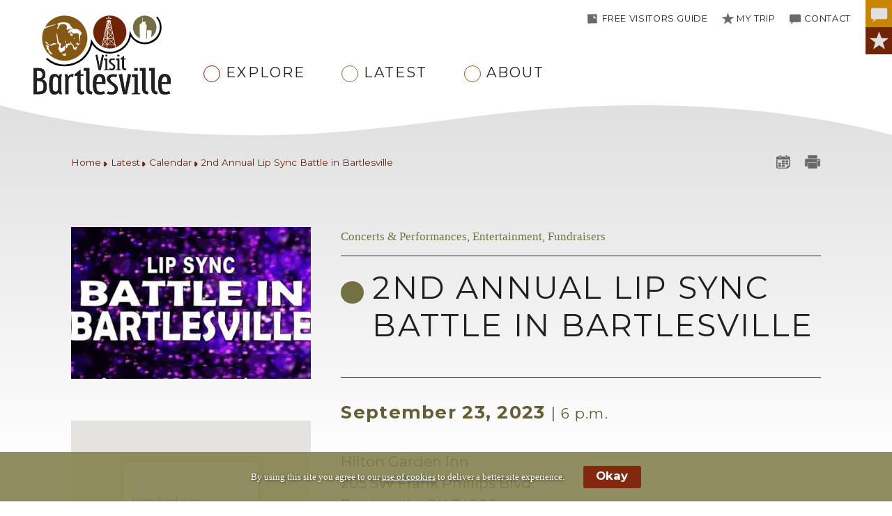

--- FILE ---
content_type: text/html; charset=UTF-8
request_url: https://www.visitbartlesville.com/2nd-annual-lip-sync-battle-in-bartlesville-event-details_589
body_size: 29617
content:
<!DOCTYPE html>
<html lang="en"> <head prefix="og: http://ogp.me/ns# fb: http://ogp.me/ns/fb# article: http://ogp.me/ns/article#"> <meta charset="utf-8"> <meta name="viewport" content="width=device-width, initial-scale=1.0, minimum-scale=1"> <title>2nd Annual Lip Sync Battle in Bartlesville - Event | VisitBartlesville.com</title> <meta name="description" content="Concerts &amp; Performances, Entertainment, Fundraisers event. Help Concern BATTLE hunger in Washington County. September 23, 2023"> <link rel="canonical" href="https://www.visitbartlesville.com/2nd-annual-lip-sync-battle-in-bartlesville-event-details_589"> <meta name="keywords" content="calendar, schedule, event, 2nd Annual Lip Sync Battle in Bartlesville event details, 2nd Annual Lip Sync Battle in Bartlesville event dates, Hilton Garden Inn, Concerts &amp; Performances, Entertainment, Fundraisers"> <link rel="preconnect dns-prefetch" href="//use.typekit.net"> <link rel="preconnect dns-prefetch" href="//www.google-analytics.com"> <link rel="preconnect dns-prefetch" href="//maps.googleapis.com"> <link rel="preconnect dns-prefetch" href="//fonts.googleapis.com"> <link rel="preconnect dns-prefetch" href="//fonts.gstatic.com"> <link rel="preconnect dns-prefetch" href="//themes.googleusercontent.com"> <link rel="preconnect dns-prefetch" href="//ajax.googleapis.com"> <link rel="preconnect dns-prefetch" href="//www.youtube.com"><script>(function(w,d,s,l,i){w[l]=w[l]||[];w[l].push({'gtm.start':new Date().getTime(),event:'gtm.js'});var f=d.getElementsByTagName(s)[0],j=d.createElement(s),dl=l!='dataLayer'?'&l='+l:'';j.async=true;j.src='https://www.googletagmanager.com/gtm.js?id='+i+dl;f.parentNode.insertBefore(j,f);})(window,document,'script','dataLayer','GTM-WP698MFV');</script><meta property="og:locale" content="en_US"> <meta property="og:type" content="article"> <meta property="og:url" content="https://www.visitbartlesville.com/2nd-annual-lip-sync-battle-in-bartlesville-event-details_589"> <meta property="og:site_name" content="VisitBartlesville.com"> <meta property="og:image" content="https://www.visitbartlesville.com/images/og/visitbar-default-og.jpg"> <meta property="og:image:width" content="1200"> <meta property="og:image:height" content="630"> <meta property="og:title" content="2nd Annual Lip Sync Battle in Bartlesville - Event"> <meta property="og:description" content="Concerts &amp; Performances, Entertainment, Fundraisers event. Help Concern BATTLE hunger in Washington County. September 23, 2023"> <meta property="article:published_time" content="2023-08-30"> <meta property="article:modified_time" content="2023-09-06"> <meta property="article:expiration_time" content="2023-09-24"> <meta property="article:section" content="Calendar of Events"> <meta property="article:tag" content="Concerts &amp; Performances"> <meta property="article:tag" content="Entertainment"> <meta property="article:tag" content="Fundraisers"> <meta property="article:tag" content="event"> <meta property="article:tag" content="calendar"> <meta property="article:tag" content="schedule"> <meta name="geo.region" content="US-OK"> <meta name="geo.placename" content="Bartlesville"> <meta name="geo.position" content="36.748397;-95.978848"> <meta name="ICBM" content="36.748397, -95.978848"> <link rel="icon" type="image/png" sizes="32x32" href="https://www.visitbartlesville.com/favicon-32x32.png?v=2021"> <link rel="icon" type="image/png" sizes="16x16" href="https://www.visitbartlesville.com/favicon-16x16.png?v=2021"> <link rel="manifest" href="https://www.visitbartlesville.com/site.webmanifest?v=2021"> <link rel="mask-icon" href="https://www.visitbartlesville.com/safari-pinned-tab.svg?v=2021" color="#855914"> <link rel="shortcut icon" href="https://www.visitbartlesville.com/favicon.ico?v=2021"> <meta name="application-name" content="Visit Bartlesville"> <meta name="msapplication-TileColor" content="#c78500"> <meta name="theme-color" content="#c78500"> <meta name="apple-mobile-web-app-capable" content="yes"> <meta name="apple-touch-fullscreen" content="yes"> <meta name="apple-mobile-web-app-title" content="Visit Bartlesville"> <meta name="apple-mobile-web-app-status-bar-style" content="black"> <link rel="apple-touch-icon" sizes="180x180" href="https://www.visitbartlesville.com/apple-touch-icon.png?v=2021"> <link href="images/splashscreens/iphone5_splash.png?v=3" media="(device-width: 320px) and (device-height: 568px) and (-webkit-device-pixel-ratio: 2)" rel="apple-touch-startup-image"> <link href="images/splashscreens/iphone6_splash.png?v=3" media="(device-width: 375px) and (device-height: 667px) and (-webkit-device-pixel-ratio: 2)" rel="apple-touch-startup-image"> <link href="images/splashscreens/iphoneplus_splash.png?v=3" media="(device-width: 621px) and (device-height: 1104px) and (-webkit-device-pixel-ratio: 3)" rel="apple-touch-startup-image"> <link href="images/splashscreens/iphonex_splash.png?v=3" media="(device-width: 375px) and (device-height: 812px) and (-webkit-device-pixel-ratio: 3)" rel="apple-touch-startup-image"> <link href="images/splashscreens/iphonexr_splash.png?v=3" media="(device-width: 414px) and (device-height: 896px) and (-webkit-device-pixel-ratio: 2)" rel="apple-touch-startup-image"> <link href="images/splashscreens/iphonexsmax_splash.png?v=3" media="(device-width: 414px) and (device-height: 896px) and (-webkit-device-pixel-ratio: 3)" rel="apple-touch-startup-image"> <link href="images/splashscreens/ipad_splash.png?v=3" media="(device-width: 768px) and (device-height: 1024px) and (-webkit-device-pixel-ratio: 2)" rel="apple-touch-startup-image"> <link href="images/splashscreens/ipadpro1_splash.png?v=3" media="(device-width: 834px) and (device-height: 1112px) and (-webkit-device-pixel-ratio: 2)" rel="apple-touch-startup-image"> <link href="images/splashscreens/ipadpro3_splash.png?v=3" media="(device-width: 834px) and (device-height: 1194px) and (-webkit-device-pixel-ratio: 2)" rel="apple-touch-startup-image"> <link href="images/splashscreens/ipadpro2_splash.png?v=3" media="(device-width: 1024px) and (device-height: 1366px) and (-webkit-device-pixel-ratio: 2)" rel="apple-touch-startup-image"> <link rel="preconnect" href="https://fonts.googleapis.com"> <link rel="preconnect" href="https://fonts.gstatic.com" crossorigin> <link href="https://fonts.googleapis.com/css2?family=Montserrat:ital,wght@0,400;0,700;1,400&amp;display=swap" rel="stylesheet"><script>var ftr,hdr,stt,base_url,subdir_path,gua_id='',ga4_id='',gua_on=false,ga4_on=false;</script><link href="https://www.visitbartlesville.com/min/?g=sitecss" rel="stylesheet" type="text/css" media="all"> <link href="https://www.visitbartlesville.com/min/?g=calendarcss" rel="stylesheet" media="all"> <meta name="loadcss" id="loadcss" data-css-base="https://www.visitbartlesville.com/min/?" data-css="g=belowfoldcss" property="none" content="none"> </head> <body itemscope itemtype="http://schema.org/WebPage" id="top" class="body event-page "> <noscript><iframe src="https://www.googletagmanager.com/ns.html?id=GTM-WP698MFV" height="0" width="0" style="display:none;visibility:hidden"></iframe></noscript><div class="svg-group" aria-hidden="true"> <svg> <defs> <g id="header-notifications"> <path fill="#FFF" d="M27.5,24.6c-1.6-0.9-5.7-3.9-5.7-12.4c0-0.2,0-0.4-0.1-0.6c-0.3-1.8-1.2-3.4-2.5-4.6 c-0.2-0.2-1.7-1.9-1.7-3.4c0,0,0-0.1,0-0.1C17.6,1.5,16,0,14.1,0c-1.9,0-3.5,1.6-3.5,3.5c0,0.1,0,0.1,0,0.2C10.5,5.1,9.1,6.8,8.9,7 c-1.3,1.2-2.2,2.8-2.5,4.6c-0.1,0.2-0.1,0.4-0.1,0.6c0,8.4-4.1,11.5-5.7,12.4c-0.3,0.2-0.6,0.6-0.6,1v1.7C0,27.7,0.3,28,0.7,28 h26.8c0.4,0,0.7-0.3,0.7-0.7v-1.7C28.2,25.2,27.9,24.8,27.5,24.6z M14.1,4.9c-0.8,0-1.4-0.6-1.4-1.4s0.6-1.4,1.4-1.4 c0.8,0,1.4,0.6,1.4,1.4S14.9,4.9,14.1,4.9z"></path> <path fill="#86C54F" d="M14.1,35c2.8,0,5-2.2,5.1-4.9H9C9.1,32.8,11.3,35,14.1,35z"></path> </g> <g id="arrow"> <polygon fill="#BCBEC0" points="14,22.5 30,10 30,0 0,22.5 30,45 30,35"></polygon> </g> <g id="footer-phone"> <path fill="#FFF" d="M2.4,30.8c1.4,0.9,3.2,0.2,4.7-0.2c1.7-0.4,11.9-2.7,15.1-4.3c2.8-1.5,1.6-3.6,0.9-6 c-0.1-0.3-0.2-0.5-0.3-0.8l-22.6,6C0.5,27.3,1.2,30,2.4,30.8z"></path> <path fill="#FFF" d="M22.1,15.8c0.1-0.5,0.4-1.5,1.7-1.9c10.7-3.6,22.6-2.6,34.5,0c1.3,0.3,2,1.4,2,1.9c0,0.7-0.2,1.2-0.4,1.8 l19.9,5.8c0.1-2.8,0.4-5.2-0.5-7.8c-0.6-2-0.9-3.7-2.9-4.9C70.7,7.1,57.5,0.3,40.1,0C23.2-0.2,8.2,7.4,2.4,11.5 c-1.3,0.9-1.7,3.3-2,4.8C0.1,17.9,0,20.5,0,22.7l22-5.8C22,16.5,22,16.2,22.1,15.8z"></path> <path fill="#FFF" d="M58.1,24.7c-0.3,1.4,0.7,2.7,2.4,3.3c5.5,1.7,10.5,3.2,14.6,4c1.2,0,2.9,0.3,3.6-1.9 c0.4-1.4,0.9-2.6,1-3.9l-20.6-6C58.7,22,58.5,22.7,58.1,24.7z"></path> <path fill="#FFF" d="M53.5,28.1l-0.1-7.6c-0.5-6.8-25.8-6.2-25.6,0.3l-0.1,7.3C27.7,30.1,8,31,8,69.2c0,2.5,3.3,4.5,7.3,4.6V75 c0,2.8,2.3,5.1,5.1,5.1s5.1-2.3,5.1-5.1v-1.2h30.2V75c0,2.8,2.3,5.1,5.1,5.1c2.8,0,5.1-2.3,5.1-5.1v-1.3c4-0.1,7.2-2.1,7.2-4.6 C73.1,31.8,53.5,30.1,53.5,28.1z M40.5,69.1c-10.5,0-19-8.5-19-19c0-10.5,8.5-19,19-19s19,8.5,19,19C59.5,60.6,51,69.1,40.5,69.1z"></path> <circle fill="#FFF" cx="40.5" cy="50.1" r="10.1"></circle> </g> <g id="success"> <path fill="#FFFFFF" d="M50,1C22.9,1,1,22.9,1,50s21.9,49,49,49s49-21.9,49-49S77.1,1,50,1z M52.3,67.6L41.8,78.1L31.3,67.6l-15-15 l10.5-10.5l15,15l31.3-31.3l10.5,10.5L52.3,67.6z"></path> </g> <g id="error"> <path fill="#FFFFFF" d="M50,1C22.9,1,1,22.9,1,50s21.9,49,49,49s49-21.9,49-49S77.1,1,50,1z M76.7,65.9L65.9,76.7L50,60.8L34.1,76.7 L23.3,65.9L39.2,50L23.3,34.1l10.8-10.8L50,39.2l15.9-15.9l10.8,10.8L60.8,50L76.7,65.9z"></path> </g> <g id="tab-error"> <path fill="#A61C14" d="M50,1C22.9,1,1,22.9,1,50s21.9,49,49,49s49-21.9,49-49S77.1,1,50,1z M76.7,65.9L65.9,76.7L50,60.8L34.1,76.7 L23.3,65.9L39.2,50L23.3,34.1l10.8-10.8L50,39.2l15.9-15.9l10.8,10.8L60.8,50L76.7,65.9z"></path> </g> <symbol id="refresh-icon" viewbox="0 0 98 100"> <title>Refresh Icon</title> <path d="M26.2,27.26a33.12,33.12,0,0,1,40.68-4.81c-4.32,4.28-9.31,9.27-9.31,9.27-3.49,4.19.43,6.6,2.42,6.54H92.31A2.24,2.24,0,0,0,94.55,36V4c.15-2.93-3.08-5.77-6.4-2.5,0,0-5.5,5.36-9.3,9.13A49.56,49.56,0,0,0,.05,52.79H16.63A33,33,0,0,1,26.2,27.26"></path> <path d="M81.37,47.22A33,33,0,0,1,31.12,77.56c4.32-4.28,9.31-9.28,9.31-9.28,3.48-4.18-.43-6.6-2.42-6.53H5.68A2.24,2.24,0,0,0,3.44,64V96.05C3.3,99,6.52,101.81,9.85,98.54c0,0,5.49-5.36,9.29-9.12A49.56,49.56,0,0,0,98,47.22Z"></path> </symbol> <g id="close-icon" transform="translate(0, 128) scale(0.1, -0.1)" stroke="none"> <path d="M157 1122 c-26 -26 -47 -52 -47 -57 0 -6 93 -103 207 -217 l208 -208 -210 -210 -210 -210 58 -57 57 -58 210 210 210 210 210 -210 210 -210 57 58 58 57 -210 210 -210 210 210 210 210 210 -58 57 -57 58 -210 -210 -210 -210 -208 208 c-114 114 -212 207 -217 207 -6 0 -32 -22 -58 -48z"></path> </g> <g id="help"> <path fill="#58585B" d="M50,1C22.9,1,1,22.9,1,50s21.9,49,49,49c27.1,0,49-21.9,49-49S77.1,1,50,1z M33.9,21.7 c4.2-3.1,9.6-4.6,16.2-4.6c6.9,0,12.7,1.7,17,5c4.6,3.5,7,8.1,7,13.1c0,3.1-0.9,5.9-2.6,8.5c-1.5,2.3-4.2,4.9-8.4,8 c-3.1,2.3-4,3.3-4.2,3.5c-0.4,0.4-0.7,1-0.9,1.6c-0.1,0.3-0.4,1.4-0.5,4.4c0,2.2-1.9,3.9-4.1,3.9h-7.3c-2.2,0-4-1.7-4.1-3.9 l-0.1-2.1c0-3.1,0.5-5.8,1.6-8.1c0.8-1.8,2-3.5,3.8-5.3c1.2-1.1,3.1-2.7,5.9-4.8c3.1-2.3,4-3.3,4.2-3.7c0.3-0.5,0.5-1,0.5-1.6 c0-0.8-0.2-2-2-3.4c-3.1-2.5-8.5-2.5-11.5-0.2c-1.4,1.1-2.3,2.9-2.8,5.5c-0.4,2-2.3,3.4-4.4,3.3L29.6,40c-1.1-0.1-2.1-0.7-2.8-1.5 c-0.7-0.9-1-2-0.8-3C26.9,29.6,29.5,24.9,33.9,21.7z M42,83.4l-0.1-7c0-2,1.7-3.5,4-3.5h8c2.3,0,4,1.7,4,3.7l0.1,6.8 c0,2-1.7,3.5-4.1,3.5h-8C43.6,86.9,42,85.4,42,83.4z"></path> </g> <style></style> <lineargradient id="swoop-gradient" x1="18.2" y1="37.62" x2="186.64" y2="37.62" gradientunits="userSpaceOnUse"> <stop offset="0" stop-color="#955914"></stop> <stop offset="0.37" stop-color="#88470f"></stop> <stop offset="0.41" stop-color="#783109"></stop> <stop offset="0.54" stop-color="#6e2405"></stop> <stop offset="0.71" stop-color="#6f3513"></stop> <stop offset="0.8" stop-color="#72683d"></stop> <stop offset="1" stop-color="#737144"></stop> </lineargradient> <pattern id="dentil-pattern" x="0" y="0" width="50" height="28" patternunits="userSpaceOnUse"> <rect class="dentil-block" width="25" height="28" fill="#fff"></rect> </pattern> </defs> <symbol id="dentil-trim" viewbox="0 0 1275 28"> <title>Decorative Dentil Trim</title> <rect x="0" y="0" width="100%" height="100%" fill="url(#dentil-pattern)"></rect> </symbol> <symbol id="vb-triangle" viewbox="0 0 69.28 60"> <title>Decorative Triangle</title> <polygon points="34.64 0 0 60 69.28 60 34.64 0"></polygon> </symbol> <symbol id="vb-circle" viewbox="0 0 60 60"> <title>Decorative Circle</title> <circle cx="30" cy="30" r="30"></circle> </symbol> <symbol id="vb-square" viewbox="0 0 60 60"> <title>Decorative Square</title> <rect width="60" height="60"></rect> </symbol> <symbol id="guide-icon" viewbox="0 0 60 60"> <title>Visitors Guide Icon</title> <polygon points="54.48 33.16 53.49 4.85 32.35 5.49 54.48 33.16"></polygon> <path d="M54.48,33.18c-.39-.25-3-6-19.84-6.53,0,0,4.16-13-2.29-21.16L4.06,6.35,5.75,54.43l49.42-1.5Z"></path> </symbol> <symbol id="trip-icon" viewbox="0 0 60 60"> <title>My Trip Icon</title> <path d="M30,2l7.5,20.83,22.5.57L42.14,36.82,48.54,58,30,45.47,11.46,58l6.4-21.17L0,23.39l22.5-.57Z"></path> </symbol> <symbol id="contact-icon" viewbox="0 0 60 60"> <title>Contact Us Icon</title> <path d="M54.18,7H5.82A5.79,5.79,0,0,0,0,12.73V42.08A5.79,5.79,0,0,0,5.82,47.8h4.1a.91.91,0,0,1,.73.37.86.86,0,0,1,.13.79L7.54,59.11l11.23-11a.93.93,0,0,1,.64-.26H54.18A5.79,5.79,0,0,0,60,42.08V12.72A5.79,5.79,0,0,0,54.18,7Z"></path> </symbol> <symbol id="map-pin-icon" viewbox="0 0 62 100"> <title>Map Pin Icon</title> <path class="pin" d="M31,0A31.07,31.07,0,0,0,0,31.06c-.13,8.06,8.11,26.75,16.45,42.68C22.23,84.88,28,94.91,31,100c3-5.09,8.77-15.12,14.55-26.26C53.88,57.81,62.12,39.12,62,31.06A31.07,31.07,0,0,0,31,0Zm0,49.28A18.22,18.22,0,1,1,49.18,31.06,18.23,18.23,0,0,1,31,49.28Z"></path> </symbol> <symbol id="bulb-icon" viewbox="0 0 66 100"> <title>Trip Ideas Icon</title> <path d="M32.6,0C14.93,0,0,14.16,0,30.92,0,42.73,6.88,51.08,11.9,57.19c2.49,3,4.45,5.41,5.07,7.65a31.64,31.64,0,0,1,.91,5c.33,2.72.41,2.87,1.77,3.31,3.75,1.2,22.93,1.2,26.67,0,1.38-.44,1.46-.59,1.79-3.29a30.78,30.78,0,0,1,.91-5c.62-2.23,2.59-4.62,5.07-7.64C59.12,51.09,66,42.73,66,30.92,66,14.16,51.07,0,33.39,0Z"></path> <rect x="18.73" y="81.24" width="28.55" height="4.19"></rect> <rect x="18.73" y="88.53" width="28.55" height="4.19"></rect> <rect x="18.73" y="95.81" width="28.55" height="4.19"></rect> </symbol> <symbol id="person-icon" viewbox="0 0 87 100"> <title>Person Icon</title> <ellipse cx="43.5" cy="25" rx="24.86" ry="25"></ellipse> <path d="M86.54,91.4c-7.35-18.26-17.65-35.15-43-35.15S7.81,73.14.46,91.4A6.22,6.22,0,1,0,12,96.09C19,78.77,26.34,68.75,43.5,68.75S68.05,78.77,75,96.09A6.22,6.22,0,1,0,86.54,91.4Z"></path> </symbol> <symbol id="people-icon" viewbox="0 0 100 60"> <title>People Icon</title> <ellipse cx="50" cy="15" rx="14.81" ry="15"></ellipse> <ellipse cx="80.56" cy="22.5" rx="11.11" ry="11.25"></ellipse> <ellipse cx="19.44" cy="22.5" rx="11.11" ry="11.25"></ellipse> <path d="M29.1,39.05a18,18,0,0,0-9.66-2.49C8.09,36.56,3.49,44.16.2,52.38A2.82,2.82,0,0,0,1.74,56a2.75,2.75,0,0,0,3.61-1.55c3.12-7.79,6.42-12.3,14.09-12.3a12.87,12.87,0,0,1,6.3,1.43A34.22,34.22,0,0,1,29.1,39.05Z"></path> <path d="M75.65,54.84C71.27,43.89,65.13,33.75,50,33.75S28.73,43.89,24.35,54.84a3.75,3.75,0,0,0,2,4.88,3.56,3.56,0,0,0,1.39.28,3.71,3.71,0,0,0,3.43-2.34C35.37,47.26,39.77,41.25,50,41.25s14.63,6,18.79,16.41A3.71,3.71,0,0,0,72.22,60a3.56,3.56,0,0,0,1.39-.28A3.75,3.75,0,0,0,75.65,54.84Z"></path> <path d="M99.8,52.38c-3.29-8.22-7.89-15.82-19.24-15.82a18,18,0,0,0-9.66,2.49,34.22,34.22,0,0,1,3.36,4.57,12.87,12.87,0,0,1,6.3-1.43c7.66,0,11,4.51,14.09,12.3a2.76,2.76,0,0,0,2.57,1.76,2.72,2.72,0,0,0,1-.21A2.82,2.82,0,0,0,99.8,52.38Z"></path> </symbol> <symbol id="printer-icon" viewbox="0 0 100 89"> <title>Printer Icon</title> <path d="M94.64,24.92H5.36A5.36,5.36,0,0,0,0,30.26V69.42a5.36,5.36,0,0,0,5.36,5.34H16.07V49.84a1.79,1.79,0,0,1,1.79-1.78H82.14a1.79,1.79,0,0,1,1.79,1.78V74.76H94.64A5.36,5.36,0,0,0,100,69.42V30.26A5.36,5.36,0,0,0,94.64,24.92ZM80.36,35.6a5.36,5.36,0,1,1,5.35,5.34A5.36,5.36,0,0,1,80.36,35.6Z"></path> <path d="M76.79,21.36h3.57V1.78A1.79,1.79,0,0,0,78.57,0H21.43a1.79,1.79,0,0,0-1.79,1.78V21.36H76.79Z"></path> <path d="M78.57,51.62H21.43a1.79,1.79,0,0,0-1.79,1.78V87.22A1.79,1.79,0,0,0,21.43,89H78.57a1.79,1.79,0,0,0,1.79-1.78V53.4A1.79,1.79,0,0,0,78.57,51.62Z"></path> </symbol> <symbol id="compass-icon" viewbox="0 0 100 100"> <title>Find on Map Compass Icon</title> <path d="M52.29,7.53V0H47.71V7.53A42.53,42.53,0,0,0,7.53,47.71H0v4.58H7.53A42.54,42.54,0,0,0,47.71,92.47V100h4.58V92.47A42.55,42.55,0,0,0,92.47,52.29H100V47.71H92.47A42.54,42.54,0,0,0,52.29,7.53ZM43.67,83.32,41.51,57.9l-25.4-2.17L73.89,25.51Z"></path> </symbol> <symbol id="search-icon" viewbox="0 0 99 99"> <title>Search Icon</title> <path d="M100,91.28,79.45,70.74a42.65,42.65,0,0,0,8.72-26.15A43.31,43.31,0,0,0,45.12,1h-.53A43.32,43.32,0,0,0,1,44.05v.54A43.32,43.32,0,0,0,44.05,88.17h.54a42.65,42.65,0,0,0,26.15-8.72L91.28,100ZM13.45,44.59A30.83,30.83,0,0,1,44,13.45h.62A30.83,30.83,0,0,1,75.72,44v.62A30.83,30.83,0,0,1,45.2,75.72h-.61A30.83,30.83,0,0,1,13.45,45.2Z" transform="translate(-1 -1)"></path> </symbol> <symbol id="view-icon" viewbox="0 0 100 100"> <title>Quickview Icon</title> <path d="M43.4,50c3.5,0.3,6.6-2.2,6.9-5.7c0.3-3-1.6-5.7-4.3-6.6c1.3-0.4,2.7-0.7,4.1-0.7c7.2,0,13,5.8,13,13 s-5.8,13-13,13c-7.2,0-13-5.8-13-13c0-1.6,0.3-3.2,0.9-4.6C38.5,47.8,40.7,49.7,43.4,50z"></path> <path d="M1.9,52.6C2.8,53.7,23.5,79.6,50,79.6c26.5,0,47.2-25.8,48.1-26.9c1.2-1.5,1.2-3.7,0-5.2 C97.2,46.3,76.5,20.4,50,20.4c-26.5,0-47.2,25.8-48.1,26.9C0.7,48.9,0.7,51.1,1.9,52.6z M30,50c0-11,9-20,20-20c11,0,20,9,20,20 s-9,20-20,20C39,70,30,61,30,50z M76,61.6c1.6-3.5,2.5-7.5,2.5-11.6c0-4.1-0.9-8.1-2.5-11.6c6,4.2,10.6,8.8,13.2,11.6 C86.6,52.8,81.9,57.4,76,61.6z M10.8,50c2.6-2.8,7.2-7.4,13.2-11.6c-1.6,3.6-2.5,7.5-2.5,11.6c0,4.1,0.9,8.1,2.5,11.6 C18.1,57.4,13.4,52.8,10.8,50z"></path> </symbol> <symbol id="share-icon" viewbox="0 0 26 26"> <title>Share Icon</title> <path d="M 21 0 C 18.238281 0 16 2.238281 16 5 C 16 5.085938 16.027344 5.164063 16.03125 5.25 L 8.1875 9.1875 C 7.320313 8.457031 6.222656 8 5 8 C 2.238281 8 0 10.238281 0 13 C 0 15.761719 2.238281 18 5 18 C 6.222656 18 7.320313 17.542969 8.1875 16.8125 L 16.03125 20.75 C 16.027344 20.835938 16 20.914063 16 21 C 16 23.761719 18.238281 26 21 26 C 23.761719 26 26 23.761719 26 21 C 26 18.238281 23.761719 16 21 16 C 19.777344 16 18.679688 16.457031 17.8125 17.1875 L 9.96875 13.25 C 9.972656 13.164063 10 13.085938 10 13 C 10 12.914063 9.972656 12.835938 9.96875 12.75 L 17.8125 8.8125 C 18.679688 9.542969 19.777344 10 21 10 C 23.761719 10 26 7.761719 26 5 C 26 2.238281 23.761719 0 21 0 Z"></path> </symbol> <symbol id="cancel-icon" viewbox="0 0 99.62 99.62"> <title>Cancel/Remove Icon</title> <line x1="4.59" y1="4.65" x2="95.03" y2="94.97" stroke-miterlimit="10" stroke-width="13"></line> <line x1="4.65" y1="95.03" x2="94.97" y2="4.59" stroke-miterlimit="10" stroke-width="13"></line> </symbol> <symbol id="more-icon" viewbox="0 0 26 100"> <circle cx="13" cy="13" r="13"></circle> <circle cx="13" cy="50" r="13"></circle> <circle cx="13" cy="87" r="13"></circle> </symbol> <symbol id="things-to-do-icon" viewbox="0 0 100 100"> <title>Things to Do Icon</title> <path d="M6.5,14.41c-.86-2.53-2.22-3.57-4.68-2.75C.13,12.22-.44,14,.36,16.55L24.72,95.18c1.13,3.67,4.65,5.37,7.21,4.66s4.33-3.26,2.13-7.86ZM81.28,1S74.4-3.35,59.64,6.33l-.38.3S44,15.52,34.6,13.15l-1.77-4.8s-7-3.7-22,6.34l17.34,49.9s13.3-8.1,22.73-5.73l1.77,4.8s7,3.7,22-6.33l.21-.16c3.46-1.69,17-8.12,25.12-5.52Z" transform="translate(0 0)" fill-rule="evenodd"></path> </symbol> <symbol id="shopping-icon" viewbox="0 0 99.9 100"> <title>Shopping Icon</title> <path d="M8.24,0c-.54,0-.77,3.61,0,3.6,8.11-.06,15.44,2.24,15.54,6.77C24,15.71,16.7,12.8,7.42,17.66,0,21.55-2.93,32.87,4.1,37.48c6.61,4.34,18.56,1.48,24.32.82,3.64-.42,2.72-4.3-.47-4l-4.21.41a5.11,5.11,0,0,1,1-2.11,5.42,5.42,0,1,1,1.55,8c-4.41.46-8.8.89-12.92,1L15.2,55.5h0a3.77,3.77,0,0,0,1.36,2.44l50.9,41.2a3.62,3.62,0,0,0,5.13-.45L99.22,65.54a3.61,3.61,0,0,0-.64-5.1L47.7,19.23A3.77,3.77,0,0,0,45,18.4L27.08,19.94h0a3.5,3.5,0,0,0-2.44,1.29v0L13.26,35.47s-3.14,1.36-7.4-1.75C2.17,31,4.5,23,9.85,20.58,17.66,17.06,28,19.14,27.56,10.29,27.19,2.65,18.56,0,8.24,0Z" transform="translate(-0.1 0)"></path> </symbol> <symbol id="food-drink-icon" viewbox="0 0 100 96.51"> <title>Food &amp; Drink Icon</title> <path d="M30.84,46.24a3.72,3.72,0,0,1,4,.75l3.76,3.76,8.93-8.92-3.77-3.76a3.77,3.77,0,0,1-.75-4c2.49-6.94.16-14.47-6.56-21.2C26.07,2.57,11.66.17,4.28,7.55s-5,21.79,5.36,32.12C16.36,46.4,23.89,48.73,30.84,46.24Z" transform="translate(0 -1.81)"></path> <path d="M60,54.32l-8.93,8.92L82.81,95a3.8,3.8,0,0,0,5.35,0l3.57-3.57a3.79,3.79,0,0,0,0-5.36Z" transform="translate(0 -1.81)"></path> <path d="M4.59,93.64l3.57,3.57a3.79,3.79,0,0,0,5.36,0L61.14,49.59l4.81.64a17.46,17.46,0,0,0,2,.13,16.12,16.12,0,0,0,11.34-4.68,64.26,64.26,0,0,0,5.5-6.27l14.63-19A2.61,2.61,0,0,0,95.55,17L76,36.53a2.52,2.52,0,0,1-3.57,0,2.52,2.52,0,0,1,0-3.56L92,13.33a2.52,2.52,0,0,0-3.57-3.57L68.84,29.4a2.52,2.52,0,0,1-3.57-3.57L84.85,6.25A2.6,2.6,0,0,0,83,1.81a2.55,2.55,0,0,0-1.59.54L62.4,17a65.72,65.72,0,0,0-6.27,5.51,16.08,16.08,0,0,0-4.55,13.38l.63,4.81L4.59,88.29A3.8,3.8,0,0,0,4.59,93.64Z" transform="translate(0 -1.81)"></path> </symbol> <symbol id="places-to-stay-icon" viewbox="0 0 100 85.68"> <title>Places to Stay Icon</title> <path d="M5.69,68.13c0-2.63,1.79-4.77,4-4.77H90.34c2.18,0,4,2.14,4,4.77V78.65a1.7,1.7,0,0,0,1.52,1.82h2.66A1.69,1.69,0,0,0,100,78.65V64.72a17,17,0,0,0-2.34-8.62l-7.26-12A10.06,10.06,0,0,0,84.8,40c-8.08-2.57-20.66-4.21-34.8-4.21S23.28,37.45,15.2,40a10.06,10.06,0,0,0-5.6,4.11l-7.26,12A17,17,0,0,0,0,64.72V78.65a1.69,1.69,0,0,0,1.51,1.82H4.17a1.7,1.7,0,0,0,1.52-1.82Zm77.44,14.4H16.87v8A2.11,2.11,0,0,1,15,92.78H9.67a2.11,2.11,0,0,1-1.9-2.27V68.13a2.12,2.12,0,0,1,1.9-2.28H90.34a2.11,2.11,0,0,1,1.89,2.28V90.51a2.11,2.11,0,0,1-1.89,2.27H85a2.11,2.11,0,0,1-1.89-2.27ZM82.75,7.1H17.25c-2.92,0-5.31,2.86-5.31,6.36V38.82a13.79,13.79,0,0,1,2.74-1.21c1.78-.57,3.62-1,5.47-1.46v-5.9c0-3.06,1.57-5.07,3.42-5.55a41.39,41.39,0,0,1,20.11,0c1.86.48,3.42,2.49,3.42,5.55v3.09c1,0,1.94,0,2.9,0s1.94,0,2.91,0V30.25c0-3.06,1.55-5.07,3.41-5.55a41.39,41.39,0,0,1,20.11,0c1.85.48,3.42,2.49,3.42,5.55v5.9c1.85.41,3.69.89,5.47,1.46a14.13,14.13,0,0,1,2.75,1.21V13.46c0-3.5-2.4-6.36-5.32-6.36Z" transform="translate(0 -7.1)"></path> </symbol> <symbol id="weddings-icon" viewbox="0 0 100 93.06"> <title>Wedding Icon</title> <path d="M49.65,22.76a.91.91,0,0,0,.7,0,27.78,27.78,0,0,0,7.88-5.62c4.6-4.6,4-8.29,3.3-10.09a7.29,7.29,0,0,0-6.1-4.47A9.09,9.09,0,0,0,50,4.48a9.09,9.09,0,0,0-5.43-1.9,7.29,7.29,0,0,0-6.1,4.47c-.74,1.8-1.3,5.49,3.3,10.09A27.78,27.78,0,0,0,49.65,22.76Z" transform="translate(0 -2.58)"></path> <path d="M52.18,45.23a23,23,0,1,1-17.43-7.65A38.32,38.32,0,0,1,46.36,27.47,35,35,0,1,0,63.79,40.62,19.84,19.84,0,0,0,52.18,45.23Z" transform="translate(0 -2.58)"></path> <path d="M65,25.58a35,35,0,0,0-28.75,55A19.93,19.93,0,0,0,47.83,76a23,23,0,1,1,17.42,7.65,38.3,38.3,0,0,1-11.6,10.11A35,35,0,1,0,65,25.58Z" transform="translate(0 -2.58)"></path> </symbol> <symbol id="facebook-icon" viewbox="0 0 60.37 60"> <title>Facebook Icon</title> <path d="M60.37,30.18A30.19,30.19,0,1,0,25.47,60V38.91H17.8V30.18h7.67V23.53c0-7.56,4.51-11.74,11.4-11.74a46.5,46.5,0,0,1,6.76.59v7.43H39.82c-3.75,0-4.92,2.32-4.92,4.71v5.66h8.38l-1.34,8.73h-7V60A30.19,30.19,0,0,0,60.37,30.18Z"></path> </symbol> <symbol id="instagram-icon" viewbox="0 0 60 60"> <title>Instagram Icon</title> <path d="M30,5.41c8,0,9,0,12.12.17a16.48,16.48,0,0,1,5.57,1,9.38,9.38,0,0,1,3.45,2.25,9.38,9.38,0,0,1,2.25,3.45,16.48,16.48,0,0,1,1,5.57c.14,3.16.17,4.11.17,12.12s0,9-.17,12.12a16.48,16.48,0,0,1-1,5.57,10,10,0,0,1-5.7,5.7,16.48,16.48,0,0,1-5.57,1c-3.16.14-4.11.17-12.12.17s-9,0-12.12-.17a16.48,16.48,0,0,1-5.57-1,9.38,9.38,0,0,1-3.45-2.25,9.38,9.38,0,0,1-2.25-3.45,16.48,16.48,0,0,1-1-5.57C5.44,39,5.41,38,5.41,30s0-9,.17-12.12a16.48,16.48,0,0,1,1-5.57A9.38,9.38,0,0,1,8.86,8.86a9.38,9.38,0,0,1,3.45-2.25,16.48,16.48,0,0,1,5.57-1C21,5.44,22,5.41,30,5.41M30,0c-8.15,0-9.17,0-12.37.18a22.2,22.2,0,0,0-7.28,1.39A14.69,14.69,0,0,0,5,5a14.69,14.69,0,0,0-3.47,5.31A22.2,22.2,0,0,0,.18,17.63C0,20.83,0,21.85,0,30s0,9.17.18,12.37a22.2,22.2,0,0,0,1.39,7.28A14.69,14.69,0,0,0,5,55a14.69,14.69,0,0,0,5.31,3.47,22.2,22.2,0,0,0,7.28,1.39C20.83,60,21.85,60,30,60s9.17,0,12.37-.18a22.2,22.2,0,0,0,7.28-1.39,15.46,15.46,0,0,0,8.78-8.78,22.2,22.2,0,0,0,1.39-7.28C60,39.17,60,38.15,60,30s0-9.17-.18-12.37a22.2,22.2,0,0,0-1.39-7.28A14.69,14.69,0,0,0,55,5a14.69,14.69,0,0,0-5.31-3.47A22.2,22.2,0,0,0,42.37.18C39.17,0,38.15,0,30,0Z"></path> <path d="M30,14.59A15.41,15.41,0,1,0,45.41,30,15.41,15.41,0,0,0,30,14.59ZM30,40A10,10,0,1,1,40,30,10,10,0,0,1,30,40Z"></path> <circle cx="46.01" cy="13.99" r="3.6"></circle> </symbol> <symbol id="youtube-icon" viewbox="0 0 85.16 60"> <title>YouTube Icon</title> <path d="M83.38,9.37a10.7,10.7,0,0,0-7.53-7.58C69.21,0,42.58,0,42.58,0S16,0,9.31,1.79A10.7,10.7,0,0,0,1.78,9.37C0,16.05,0,30,0,30S0,44,1.78,50.63a10.7,10.7,0,0,0,7.53,7.58C16,60,42.58,60,42.58,60s26.63,0,33.27-1.79a10.7,10.7,0,0,0,7.53-7.58C85.16,44,85.16,30,85.16,30S85.16,16.05,83.38,9.37ZM33.87,42.66V17.34L56.13,30Z"></path> </symbol> <symbol id="tripadvisor-icon" viewbox="0 0 93.44 60"> <title>Tripadvisor Icon</title> <path d="M31.65,34.73a8.28,8.28,0,1,1-8.28-8.28A8.29,8.29,0,0,1,31.65,34.73Zm38.41-8.28a8.29,8.29,0,1,0,8.29,8.28A8.28,8.28,0,0,0,70.06,26.45Zm23.36,8.28A23.35,23.35,0,0,1,54.2,51.86L46.72,60l-7.48-8.14A23.35,23.35,0,1,1,7.64,17.48L0,9.17H17a52.89,52.89,0,0,1,59.53,0H93.44L85.8,17.48A23.29,23.29,0,0,1,93.42,34.73Zm-54.25,0a15.8,15.8,0,1,0-15.8,15.8A15.8,15.8,0,0,0,39.17,34.73ZM64.25,11.15a45.53,45.53,0,0,0-35.06,0c10,3.81,17.53,12.73,17.53,23.13C46.72,23.88,54.28,15,64.25,11.15ZM85.86,34.73a15.8,15.8,0,1,0-15.8,15.8A15.8,15.8,0,0,0,85.86,34.73Z"></path> </symbol> <symbol id="twitter-icon" viewbox="0 0 73.83 60"> <title>Twitter Icon</title> <path d="M23.22,60c27.86,0,43.09-23.08,43.09-43.1,0-.65,0-1.3,0-1.95A30.84,30.84,0,0,0,73.83,7.1a30.31,30.31,0,0,1-8.7,2.39,15.18,15.18,0,0,0,6.66-8.38,30.53,30.53,0,0,1-9.62,3.68A15.16,15.16,0,0,0,36.36,18.6,43,43,0,0,1,5.14,2.77,15.16,15.16,0,0,0,9.83,23,14.87,14.87,0,0,1,3,21.1a1.21,1.21,0,0,0,0,.19A15.16,15.16,0,0,0,15.12,36.14a15.14,15.14,0,0,1-4,.54,14.78,14.78,0,0,1-2.84-.28A15.15,15.15,0,0,0,22.43,46.92,30.38,30.38,0,0,1,3.61,53.41,30.83,30.83,0,0,1,0,53.2,42.91,42.91,0,0,0,23.22,60"></path> </symbol> <symbol id="pinterest-icon" viewbox="0 0 100 100"> <title>Pinterest Icon</title> <path d="M50,0A50,50,0,0,0,31.78,96.58c-.44-4-.83-10,.17-14.36.91-3.9,5.87-24.86,5.87-24.86a18,18,0,0,1-1.5-7.42c0-6.95,4-12.14,9-12.14,4.26,0,6.32,3.2,6.32,7,0,4.29-2.73,10.7-4.14,16.65-1.18,5,2.5,9,7.41,9,8.88,0,15.71-9.37,15.71-22.89,0-12-8.6-20.34-20.88-20.34C35.56,27.29,27.21,38,27.21,49a19.47,19.47,0,0,0,3.72,11.41,1.51,1.51,0,0,1,.35,1.44c-.38,1.58-1.22,5-1.39,5.67-.22.91-.72,1.11-1.67.67C22,65.26,18.07,56.13,18.07,48.8c0-15.78,11.46-30.26,33-30.26,17.34,0,30.82,12.36,30.82,28.88,0,17.23-10.86,31.1-26,31.1-5.06,0-9.82-2.63-11.46-5.74L41.41,84.66C40.28,89,37.23,94.45,35.2,97.77A50,50,0,1,0,50,0Z"></path> </symbol> <symbol id="vb-edit"> <title>Edit Icon</title> <polygon points="23.1,75.1 16.2,76.4 4.4,94.4 8.7,99 27,87.2 28,80.3 40.6,67.7 35.4,62.5"></polygon> <path d="M97.4,11.5c-2.5-2.1-11.2-2.3-13.5,0L60.5,35.9l12.9,12.3l23.8-24C99.2,21.9,99.9,13.5,97.4,11.5z"></path> <path d="M45.2,31l0.2-9.4c-0.6-5.9-1.9-10-5.8-13.9c-3.3-3.3-7.2-5.2-11.5-6.2c-4.9-1-9.2-0.3-13.1,1.3l13.1,13.4 c2.3,2.9,3.7,5.8,1.4,8.4l-5.5,5c-2.6,2.9-6,2.2-9-0.7L2.5,17.6C1.2,22.2,0.4,24.4,1.7,29c1,4.3,2.6,8.2,5.9,11.1 c3.3,3.6,7.4,4.6,12.3,5.2c2.3,0.3,6.4,0.4,8.3,0L78,93.6c13.7,8,21.5-8,16.3-13.6L45.2,31z M82.6,89.9c-4.1,0-7.4-3.3-7.4-7.4 c0-4.1,3.3-7.4,7.4-7.4c4.1,0,7.4,3.3,7.4,7.4C90,86.6,86.7,89.9,82.6,89.9z"></path> </symbol> <symbol id="vb-logo" viewbox="0 0 200 115.07"> <title>Visit Bartlesville Oklahoma Logo</title> <desc>The Visit Bartlesville logo without the word Oklahoma.</desc> <g id="vb-words"> <g> <path d="M90.56,57.57l2.63-.47,2.3,12.68L96.41,77l.93-7.19L100,57.1l2.53.47L98,79.39h-3.1Z" fill="#231f20"></path> <path d="M103,62.66h4.7V78.29l2.24.56v.54h-7.21v-.54l2.27-.56V64.81h-2Zm4.68-5.31v2.17H105V57.35Z" fill="#231f20"></path> <path d="M113.6,77.58a2.59,2.59,0,0,0,3-3.19c-.15-.86-1.24-2-3.31-3.37s-3.1-2.75-3.27-4c-.12-2.56,1.58-4.41,4.88-4.41a9,9,0,0,1,3.7.56l-1,1.95a5.53,5.53,0,0,0-2.27-.56,4,4,0,0,0-2,.56,1.57,1.57,0,0,0-.56,1.83c.17.8,1.24,1.9,3.19,3.24s3,2.61,3.17,3.9a5.54,5.54,0,0,1-.78,3.71c-.71,1.19-2,1.78-3.9,1.78a12.3,12.3,0,0,1-4.44-.61l1-2A4.8,4.8,0,0,0,113.6,77.58Z" fill="#231f20"></path> <path d="M120.48,62.66h4.7V78.29l2.25.56v.54h-7.22v-.54l2.27-.56V64.81h-2Zm4.68-5.31v2.17h-2.71V57.35Z" fill="#231f20"></path> <path d="M133,79.61a3.63,3.63,0,0,1-2.53-.88c-.83-.66-1.25-2.07-1.25-4.27V64H127v-1.3l4.92-4v4h2.34V64h-2.34v9.92a5.92,5.92,0,0,0,.42,2.63c.56.95,1.48,1.14,2.17.44l.7,1.87A4.51,4.51,0,0,1,133,79.61Z" fill="#231f20"></path> <path d="M6.45,76.57c4.68,0,7.8,1.1,9.27,3.29a10.33,10.33,0,0,1,1.48,7.71,6.63,6.63,0,0,1-4.55,5.69,7.33,7.33,0,0,1,5.18,3.16c1.05,1.65,1.56,4.22,1.56,7.63s-.84,6.07-2.53,7.93-5,2.7-10.12,2.7H0V76.57Zm.8,15.05C9.4,91.53,11,91,11.89,90a5.91,5.91,0,0,0,1.39-3.83,7.29,7.29,0,0,0-1.48-4c-1-1.22-2.57-1.81-4.8-1.81H4.72v11.3ZM7.76,111c2.57,0,4.42-.51,5.52-1.52,1.05-1.22,1.52-3.25,1.47-6,0-6.07-1.81-8.09-7-8.09h-3V111Z" fill="#231f20"></path> <path d="M41.48,85.76,40.6,89.6v21.28l.93,3.8H38.28l-1.56-3A6,6,0,0,1,31,115c-2.7,0-4.51-.63-5.48-1.85-1.82-2.41-2.58-6.37-2.58-13.12a47.94,47.94,0,0,1,.59-8.13c.93-4.26,2.62-6.62,7.8-6.62A5.92,5.92,0,0,1,36.85,89l1.43-3.2ZM30.53,89.3c-2,1-2.7,5-2.7,10.7.21,8.18.17,10.88,5,11.09,1.6-.08,2.7-1.35,3.25-3.83V92.33C35,89.64,32.55,88.08,30.53,89.3Z" fill="#231f20"></path> <path d="M54.68,85.76a9.22,9.22,0,0,1,3.67-.3l-.76,4.64C54.56,87,51,90,51,94.53v20.15h-4.6V89.55l-.93-3.79h3.88l1.27,3.67C51.69,87.32,53,86.09,54.68,85.76Z" fill="#231f20"></path> <path d="M70.41,115.05A6.22,6.22,0,0,1,66,113.54c-1.44-1.14-2.15-3.59-2.15-7.38V88H60V85.76l8.52-6.92v6.92h4V88h-4v17.16a10.35,10.35,0,0,0,.71,4.55c1,1.64,2.57,2,3.75.76l1.23,3.25A7.75,7.75,0,0,1,70.41,115.05Z" fill="#231f20"></path> <path d="M78.55,112.27a7.47,7.47,0,0,1-1.77-5v-27H73.45V76.53h8v30.35c0,2.65,1.05,4.13,4.42,4.46l-1,3.5C81.84,114.59,79.77,113.75,78.55,112.27Z" fill="#231f20"></path> <path d="M91.53,100.17c0,5.48.55,8.35,2.16,10,.75.8,2.19,1.18,4.29,1.18a9,9,0,0,0,4.73-1l1.39,3.38a18,18,0,0,1-7.59,1.3c-3.37,0-5.56-.59-6.62-1.77a13.51,13.51,0,0,1-2.4-4.93,32.92,32.92,0,0,1-.85-8.22A36.38,36.38,0,0,1,87.45,92c1.22-4.26,3.83-6.71,8.34-6.71a10.43,10.43,0,0,1,5.1,1,6.74,6.74,0,0,1,3,3.63c.75,1.47,1.09,4.72,1,9.69H91.53Zm7.34-9.77a3.28,3.28,0,0,0-2.57-1.48c-3-.21-4.72,4.51-4.72,8.14h8.55C100.13,93.64,99.71,91.45,98.87,90.4Z" fill="#231f20"></path> <path d="M113.46,111.56c2.07,0,3.5-.55,4.3-1.69a4.9,4.9,0,0,0,.8-3.83c-.25-1.48-2.15-3.42-5.73-5.82s-5.36-4.77-5.65-7c-.21-4.42,2.74-7.63,8.43-7.63a15.8,15.8,0,0,1,6.41,1L120.25,90a9.66,9.66,0,0,0-3.92-1,7,7,0,0,0-3.46,1,2.71,2.71,0,0,0-1,3.17c.3,1.39,2.15,3.28,5.52,5.6s5.19,4.51,5.48,6.75a9.62,9.62,0,0,1-1.35,6.4c-1.22,2.07-3.45,3.08-6.74,3.08a21.07,21.07,0,0,1-7.67-1l1.68-3.38A8.26,8.26,0,0,0,113.46,111.56Z" fill="#231f20"></path> <path d="M124.38,86.05l4.68-.84,2.32,12.86,1.94,12.43,2-12.43,2.53-12.86,4.38.84L136,114.68h-5.39Z" fill="#231f20"></path> <path d="M143.65,85.76h8.13v27l3.88,1v.93H143.19v-.93l3.92-1V89.47h-3.46Zm8.09-9.19v3.75h-4.68V76.57Z" fill="#231f20"></path> <path d="M160.22,112.27a7.47,7.47,0,0,1-1.77-5v-27h-3.33V76.53h8v30.35c0,2.65,1.05,4.13,4.42,4.46l-1.05,3.5C163.51,114.59,161.44,113.75,160.22,112.27Z" fill="#231f20"></path> <path d="M173.67,112.27a7.47,7.47,0,0,1-1.77-5v-27h-3.33V76.53h8v30.35c0,2.65,1,4.13,4.42,4.46l-1.05,3.5C177,114.59,174.89,113.75,173.67,112.27Z" fill="#231f20"></path> <path d="M186.65,100.18c0,5.47.55,8.34,2.15,9.94.76.8,2.2,1.18,4.3,1.18a9,9,0,0,0,4.72-1l1.39,3.38a18,18,0,0,1-7.58,1.3c-3.37,0-5.57-.59-6.62-1.77a13.51,13.51,0,0,1-2.4-4.93,32.92,32.92,0,0,1-.85-8.22,37,37,0,0,1,.8-8.09c1.23-4.26,3.84-6.71,8.35-6.71a10.45,10.45,0,0,1,5.1,1,6.68,6.68,0,0,1,3,3.63c.76,1.47,1.1,4.72,1,9.69H186.65ZM194,90.4a3.3,3.3,0,0,0-2.57-1.48c-3-.21-4.73,4.51-4.73,8.14h8.56C195.25,93.64,194.83,91.45,194,90.4Z" fill="#231f20"></path> </g> <g> <path d="M90.56,57.57l2.63-.47,2.3,12.68L96.41,77l.93-7.19L100,57.1l2.53.47L98,79.39h-3.1Z" fill="#231f20"></path> <path d="M103,62.66h4.7V78.29l2.24.56v.54h-7.21v-.54l2.27-.56V64.81h-2Zm4.68-5.31v2.17H105V57.35Z" fill="#231f20"></path> <path d="M113.6,77.58a2.59,2.59,0,0,0,3-3.19c-.15-.86-1.24-2-3.31-3.37s-3.1-2.75-3.27-4c-.12-2.56,1.58-4.41,4.88-4.41a9,9,0,0,1,3.7.56l-1,1.95a5.53,5.53,0,0,0-2.27-.56,4,4,0,0,0-2,.56,1.57,1.57,0,0,0-.56,1.83c.17.8,1.24,1.9,3.19,3.24s3,2.61,3.17,3.9a5.54,5.54,0,0,1-.78,3.71c-.71,1.19-2,1.78-3.9,1.78a12.3,12.3,0,0,1-4.44-.61l1-2A4.8,4.8,0,0,0,113.6,77.58Z" fill="#231f20"></path> <path d="M120.48,62.66h4.7V78.29l2.25.56v.54h-7.22v-.54l2.27-.56V64.81h-2Zm4.68-5.31v2.17h-2.71V57.35Z" fill="#231f20"></path> <path d="M133,79.61a3.63,3.63,0,0,1-2.53-.88c-.83-.66-1.25-2.07-1.25-4.27V64H127v-1.3l4.92-4v4h2.34V64h-2.34v9.92a5.92,5.92,0,0,0,.42,2.63c.56.95,1.48,1.14,2.17.44l.7,1.87A4.51,4.51,0,0,1,133,79.61Z" fill="#231f20"></path> <path d="M6.45,76.57c4.68,0,7.8,1.1,9.27,3.29a10.33,10.33,0,0,1,1.48,7.71,6.63,6.63,0,0,1-4.55,5.69,7.33,7.33,0,0,1,5.18,3.16c1.05,1.65,1.56,4.22,1.56,7.63s-.84,6.07-2.53,7.93-5,2.7-10.12,2.7H0V76.57Zm.8,15.05C9.4,91.53,11,91,11.89,90a5.91,5.91,0,0,0,1.39-3.83,7.29,7.29,0,0,0-1.48-4c-1-1.22-2.57-1.81-4.8-1.81H4.72v11.3ZM7.76,111c2.57,0,4.42-.51,5.52-1.52,1.05-1.22,1.52-3.25,1.47-6,0-6.07-1.81-8.09-7-8.09h-3V111Z" fill="#231f20"></path> <path d="M41.48,85.76,40.6,89.6v21.28l.93,3.8H38.28l-1.56-3A6,6,0,0,1,31,115c-2.7,0-4.51-.63-5.48-1.85-1.82-2.41-2.58-6.37-2.58-13.12a47.94,47.94,0,0,1,.59-8.13c.93-4.26,2.62-6.62,7.8-6.62A5.92,5.92,0,0,1,36.85,89l1.43-3.2ZM30.53,89.3c-2,1-2.7,5-2.7,10.7.21,8.18.17,10.88,5,11.09,1.6-.08,2.7-1.35,3.25-3.83V92.33C35,89.64,32.55,88.08,30.53,89.3Z" fill="#231f20"></path> <path d="M54.68,85.76a9.22,9.22,0,0,1,3.67-.3l-.76,4.64C54.56,87,51,90,51,94.53v20.15h-4.6V89.55l-.93-3.79h3.88l1.27,3.67C51.69,87.32,53,86.09,54.68,85.76Z" fill="#231f20"></path> <path d="M70.41,115.05A6.22,6.22,0,0,1,66,113.54c-1.44-1.14-2.15-3.59-2.15-7.38V88H60V85.76l8.52-6.92v6.92h4V88h-4v17.16a10.35,10.35,0,0,0,.71,4.55c1,1.64,2.57,2,3.75.76l1.23,3.25A7.75,7.75,0,0,1,70.41,115.05Z" fill="#231f20"></path> <path d="M78.55,112.27a7.47,7.47,0,0,1-1.77-5v-27H73.45V76.53h8v30.35c0,2.65,1.05,4.13,4.42,4.46l-1,3.5C81.84,114.59,79.77,113.75,78.55,112.27Z" fill="#231f20"></path> <path d="M91.53,100.17c0,5.48.55,8.35,2.16,10,.75.8,2.19,1.18,4.29,1.18a9,9,0,0,0,4.73-1l1.39,3.38a18,18,0,0,1-7.59,1.3c-3.37,0-5.56-.59-6.62-1.77a13.51,13.51,0,0,1-2.4-4.93,32.92,32.92,0,0,1-.85-8.22A36.38,36.38,0,0,1,87.45,92c1.22-4.26,3.83-6.71,8.34-6.71a10.43,10.43,0,0,1,5.1,1,6.74,6.74,0,0,1,3,3.63c.75,1.47,1.09,4.72,1,9.69H91.53Zm7.34-9.77a3.28,3.28,0,0,0-2.57-1.48c-3-.21-4.72,4.51-4.72,8.14h8.55C100.13,93.64,99.71,91.45,98.87,90.4Z" fill="#231f20"></path> <path d="M113.46,111.56c2.07,0,3.5-.55,4.3-1.69a4.9,4.9,0,0,0,.8-3.83c-.25-1.48-2.15-3.42-5.73-5.82s-5.36-4.77-5.65-7c-.21-4.42,2.74-7.63,8.43-7.63a15.8,15.8,0,0,1,6.41,1L120.25,90a9.66,9.66,0,0,0-3.92-1,7,7,0,0,0-3.46,1,2.71,2.71,0,0,0-1,3.17c.3,1.39,2.15,3.28,5.52,5.6s5.19,4.51,5.48,6.75a9.62,9.62,0,0,1-1.35,6.4c-1.22,2.07-3.45,3.08-6.74,3.08a21.07,21.07,0,0,1-7.67-1l1.68-3.38A8.26,8.26,0,0,0,113.46,111.56Z" fill="#231f20"></path> <path d="M124.38,86.05l4.68-.84,2.32,12.86,1.94,12.43,2-12.43,2.53-12.86,4.38.84L136,114.68h-5.39Z" fill="#231f20"></path> <path d="M143.65,85.76h8.13v27l3.88,1v.93H143.19v-.93l3.92-1V89.47h-3.46Zm8.09-9.19v3.75h-4.68V76.57Z" fill="#231f20"></path> <path d="M160.22,112.27a7.47,7.47,0,0,1-1.77-5v-27h-3.33V76.53h8v30.35c0,2.65,1.05,4.13,4.42,4.46l-1.05,3.5C163.51,114.59,161.44,113.75,160.22,112.27Z" fill="#231f20"></path> <path d="M173.67,112.27a7.47,7.47,0,0,1-1.77-5v-27h-3.33V76.53h8v30.35c0,2.65,1,4.13,4.42,4.46l-1.05,3.5C177,114.59,174.89,113.75,173.67,112.27Z" fill="#231f20"></path> <path d="M186.65,100.18c0,5.47.55,8.34,2.15,9.94.76.8,2.2,1.18,4.3,1.18a9,9,0,0,0,4.72-1l1.39,3.38a18,18,0,0,1-7.58,1.3c-3.37,0-5.57-.59-6.62-1.77a13.51,13.51,0,0,1-2.4-4.93,32.92,32.92,0,0,1-.85-8.22,37,37,0,0,1,.8-8.09c1.23-4.26,3.84-6.71,8.35-6.71a10.45,10.45,0,0,1,5.1,1,6.68,6.68,0,0,1,3,3.63c.76,1.47,1.1,4.72,1,9.69H186.65ZM194,90.4a3.3,3.3,0,0,0-2.57-1.48c-3-.21-4.73,4.51-4.73,8.14h8.56C195.25,93.64,194.83,91.45,194,90.4Z" fill="#231f20"></path> </g> </g> <path id="logo-swoops" class="swoop-gradient" d="M186.64,17.32c0-.12,0-.24,0-.37A24.3,24.3,0,0,0,180.3,1.12l-1.53,1.61h0a22,22,0,0,1,5.3,14.32c0,.45,0,.88-.06,1.33s-.09,1.1-.16,1.64c0,.32-.08.64-.14.95s-.09.51-.15.76c-.12.56-.25,1.12-.41,1.67v0a22.19,22.19,0,0,1-17.63,15.5l-.25,0c-.51.08-1,.13-1.56.17s-1,.08-1.56.08a22,22,0,0,1-19.8-12.62l-2-4.27-.47,4.7A28.73,28.73,0,0,1,86,37.85l-1.9-3.5-.54,3.94a38.52,38.52,0,0,1-38,33.23,38.14,38.14,0,0,1-25.38-9.64l-2,1.71A40.77,40.77,0,0,0,45.57,74.13,41.16,41.16,0,0,0,85.58,42a31.33,31.33,0,0,0,56.27-11,24.59,24.59,0,0,0,20.28,10.81c.6,0,1.2,0,1.78-.07l0,.06a24.4,24.4,0,0,0,22.71-24.33s0-.05,0-.07S186.64,17.35,186.64,17.32Z"></path> <path id="tower-circle" d="M162.1,0a17.23,17.23,0,0,0-6.56,33.15v-.33l-.72-.09a.07.07,0,0,1-.07-.07l-.05-1.58a.08.08,0,0,1,.07-.08l.73,0c0-.27,0-.54,0-.82l-.73-.09s-.07,0-.08-.08l0-1.63s0-.08.07-.07h.74c0-.28,0-.56,0-.84l-.75-.1a.07.07,0,0,1-.07-.08l-.05-1.68a.08.08,0,0,1,.07-.08l.75,0c0-.29,0-.58,0-.88l-.76-.09a.08.08,0,0,1-.07-.08l0-1.74a.07.07,0,0,1,.07-.08l.76,0c0-.3,0-.6,0-.91l-.77-.1a.08.08,0,0,1-.08-.08l0-1.79a.08.08,0,0,1,.08-.09l.77,0c0-.31,0-.62,0-.94l-.78-.09a.09.09,0,0,1-.08-.09l-.06-1.86s0-.09.08-.08h.79c0-.18,0-.36,0-.54s0-.28,0-.42l-.79-.1a.11.11,0,0,1-.08-.1l-.06-1.91a.08.08,0,0,1,.08-.09h.8c0-.32,0-.65,0-1,0-.11,0-.22,0-.33.16,0,1.82-.16,1.82-.19,0-.4,0-.8-.05-1.2.26-.14.51-.31.76-.46.05,0,.45-.22.45-.27s-.06-6.59-.06-7,.14-.4.28-.3a2.94,2.94,0,0,0,.45.25l0,6.24s0,.06.11.06a8.91,8.91,0,0,0,1.44-.2L161.79,9c.24,0,.48-.06.71-.11s.39-.13.51,0a1.32,1.32,0,0,1,.1.79c0,.35,0,.69,0,1l0,1.16a2.62,2.62,0,0,0,0,.74c.07.16.26.26.39.36a12.47,12.47,0,0,0,1.24.8c.15.09.23.15.22.36,0,1.08-.08,2.16-.11,3.21l-.06,2.23c0,.8-.05,1.6-.07,2.39s0,1.63-.07,2.43,0,1.56-.07,2.32,0,1.37-.05,2.05,0,1.12,0,1.67l0,1.17c0,.17,0,.35,0,.52v0l-.06,2.07c.27,0,.53-.07.79-.12l.36-12.54,3.79-.45,2.88,1.15-.81,9.42A17.21,17.21,0,0,0,162.1,0Z" fill="#737144"></path> <g id="oil-circle"> <polygon points="108.39 15.48 108.58 12.11 107.91 13.59 108.39 15.48" fill="#6e2405"></polygon> <polygon points="116.47 34.32 108.88 33.64 113.04 37.3 116.47 34.32" fill="#6e2405"></polygon> <polygon points="109.05 25.23 112.25 28.48 114.83 25.92 109.05 25.23" fill="#6e2405"></polygon> <polygon points="108.16 33.82 107.73 41.91 112.57 37.7 108.16 33.82" fill="#6e2405"></polygon> <polygon points="108.23 32.44 111.81 28.91 108.59 25.64 108.23 32.44" fill="#6e2405"></polygon> <polygon points="112.67 28.91 116.66 32.96 115.27 26.35 112.67 28.91" fill="#6e2405"></polygon> <polygon points="113.04 38.11 108.09 42.41 118.48 42.9 113.04 38.11" fill="#6e2405"></polygon> <polygon points="111.89 20.81 114.88 24.5 113.65 18.63 111.89 20.81" fill="#6e2405"></polygon> <polygon points="117.01 34.66 113.5 37.71 118.59 42.18 117.01 34.66" fill="#6e2405"></polygon> <polygon points="106.47 15.33 107.27 13.54 107.04 12.64 106.47 15.33" fill="#6e2405"></polygon> <polygon points="107.01 41.65 107.39 34.42 104.69 38.05 107.01 41.65" fill="#6e2405"></polygon> <polygon points="106.77 42.42 104.3 38.57 100.91 43.1 106.77 42.42" fill="#6e2405"></polygon> <polygon points="108.19 17.16 107.51 14.49 106.01 17.86 108.19 17.16" fill="#6e2405"></polygon> <polygon points="112.24 29.35 108.55 32.99 116.54 33.71 112.24 29.35" fill="#6e2405"></polygon> <polygon points="114.74 25.3 111.5 21.3 108.86 24.59 114.74 25.3" fill="#6e2405"></polygon> <polygon points="109.37 17.7 111.5 20.32 113.2 18.21 109.37 17.7" fill="#6e2405"></polygon> <polygon points="107.83 26.07 105.86 29.18 107.51 32.18 107.83 26.07" fill="#6e2405"></polygon> <polygon points="102.74 34.09 107.27 33.01 105.48 29.77 102.74 34.09" fill="#6e2405"></polygon> <polygon points="106.96 21.17 107.97 23.57 108.22 18.84 106.96 21.17" fill="#6e2405"></polygon> <polygon points="102.72 32.98 105.14 29.16 103.98 27.05 102.72 32.98" fill="#6e2405"></polygon> <polygon points="105.52 28.57 107.53 25.4 104.32 26.4 105.52 28.57" fill="#6e2405"></polygon> <polygon points="107.77 24.68 106.58 21.86 104.51 25.71 107.77 24.68" fill="#6e2405"></polygon> <polygon points="104.33 37.49 107.2 33.66 102.58 34.76 104.33 37.49" fill="#6e2405"></polygon> <path d="M111.25,0A24,24,0,0,0,99.42,44.94l7.65-36-.35-.08V7.81L109,6.62l3.84.79V8.72l-.47.19,7.84,37.41a24,24,0,0,0-9-46.32ZM108.4,5.89a1.21,1.21,0,0,0-.2-.44,2.77,2.77,0,0,0-1-.78,8.41,8.41,0,0,0-1.19-.49c-.28-.12-.38-.22-.23-.4a1.38,1.38,0,0,1,.89-.41,1.35,1.35,0,0,1,1.18.51,2.52,2.52,0,0,1,.5,1.34A3.49,3.49,0,0,1,108.4,5.89Zm1.32,0a11.55,11.55,0,0,1-.72-3.1c0-1.2.31-1.5.72-1.6s.85.19.85,1.6A8.39,8.39,0,0,1,109.72,5.84Zm3.79-1.66a8,8,0,0,0-1.19.49,2.77,2.77,0,0,0-1,.78,1.21,1.21,0,0,0-.2.44,3.49,3.49,0,0,1,0-.67,2.51,2.51,0,0,1,.49-1.34,1.38,1.38,0,0,1,1.19-.51,1.43,1.43,0,0,1,.89.41C113.89,4,113.79,4.06,113.51,4.18Z" fill="#6e2405"></path> <polygon points="109.23 17.05 113.28 17.6 110.96 13.97 109.23 17.05" fill="#6e2405"></polygon> <polygon points="104.56 24.32 106.28 21.14 105.58 19.49 104.56 24.32" fill="#6e2405"></polygon> <path d="M100.1,45.31a23.65,23.65,0,0,0,6.59,2.3l.25-4.59-6.52.76Z" fill="#6e2405"></path> <polygon points="100.73 42.32 103.95 38.02 102.22 35.34 100.73 42.32" fill="#6e2405"></polygon> <path d="M107.67,43l-.25,4.75a25.48,25.48,0,0,0,3.83.3,23.9,23.9,0,0,0,8.27-1.46l-.65-3.06Z" fill="#6e2405"></path> <polygon points="111.3 13.36 113.16 16.27 112.21 11.75 111.3 13.36" fill="#6e2405"></polygon> <polygon points="109.11 16.02 110.59 13.38 109.35 11.43 109.11 16.02" fill="#6e2405"></polygon> <polygon points="110.56 9.66 109.45 9.44 109.42 10.15 111.94 10.48 111.67 9.2 110.56 9.66" fill="#6e2405"></polygon> <polygon points="109.67 10.8 110.93 12.78 111.88 11.09 109.67 10.8" fill="#6e2405"></polygon> <polygon points="107.44 10.75 108.67 10.3 108.72 9.29 107.79 9.1 107.44 10.75" fill="#6e2405"></polygon> <polygon points="108.69 23.82 111.11 20.81 108.99 18.2 108.69 23.82" fill="#6e2405"></polygon> <polygon points="107.67 12.64 108.37 11.06 107.36 11.43 107.67 12.64" fill="#6e2405"></polygon> <polygon points="106.65 20.45 108.06 17.85 105.85 18.55 106.65 20.45" fill="#6e2405"></polygon> </g> <path id="buffalo-circle" d="M45.54,0A33,33,0,0,0,16.8,16.79a53.84,53.84,0,0,1,11.11-3c1.53-.26,2.31-1,4.7-1a18.11,18.11,0,0,1-5.23,2c-1.91.28-8.95,3.34-11.73,4.67l-.24.13A33,33,0,1,0,45.54,0Zm-6,10.17c6.85-1,11,.42,12.93,2.14.85.76,2.15,4.52,5.85,6.69,0,0-6.62.43-8.67,1.94-2.48-1-.79-3-.75-3.88a4.13,4.13,0,0,0-1.23-3.31c-1.73-1.63-6-1.63-8-.7C37,14.24,37.33,18.28,35,19.62c-1.36-2,1.13-3.37,1.2-5.27.05-1.23.05-1.23-2-2.18C36.46,11.36,37.6,10.46,39.56,10.17ZM25.17,56.24c-1.68-.3-.27-.67-1-1.52-.29-.33-1.27.32-1.3-.11a7.54,7.54,0,0,0-1.52-4.09c-.57-.75-1.65-1-2.14-1.73s.32-1.58.22-2.59c-.15-1.49-2-2.48-1.83-4.09C19.35,44,23,44.26,23,44.26c-1.61,1.31-1.07,4-.13,5.62A34.3,34.3,0,0,0,25.05,53c.84,1.12,2.21,2.1,2.91,3.35A11.82,11.82,0,0,1,25.17,56.24ZM29.49,42.4c-2.28.92-2.88,2.07-5.27,1.35a9.55,9.55,0,0,1-5.39-3.37c-.69-1-1.22-2.24-3.23-1.21,2-2.17,3.75-.85,4.69.3,1.43,1.73,1.91,3.45,4.42,3.1,1.67-.23,3.13-2.07,4.57-2.3a6,6,0,0,1,5.28,1.61A13.84,13.84,0,0,0,29.49,42.4ZM40.67,54.7c-1.56-.94-3-3.36-3.82-5A3.45,3.45,0,0,1,37,46c.78-1.22,1.12-2.56,0-3.71-.64-.68-1.48-1-1.91-1.86a8.65,8.65,0,0,1-.35-3.27c-.06-1.24-1.91-10.91-.73-10.93.92,0,1.19,5.81,1.58,7.34s.69,4.12,1.66,5.62c.71,1.1,1.71.84,2.49,1.6s.31,1.39.08,2.2c-.4,1.34-1.11,3.24.31,4.27,1.07.79,2.17-.09,2.82-1a9.27,9.27,0,0,1,3.45-2.46,9.92,9.92,0,0,0-.74,3.63c-.15,1.07.69,2.2,0,3.12C44.51,52.19,40.72,52,40.67,54.7Zm5.73,2.56a8.31,8.31,0,0,0,.65.93,5.08,5.08,0,0,1-3.21.13A2.5,2.5,0,0,1,42.43,55a2,2,0,0,0,2.41,1.4c1.07-.31.73-3.59.73-3.59.91,1.6.92,3.56,2.42,5C48,57.88,46.82,57.7,46.4,57.26ZM49.78,44.5c-.43,1.24-.3,1.78-1.39,2.74A7,7,0,0,0,46.79,49a31.38,31.38,0,0,1,.59-6.22,10.23,10.23,0,0,0-.44-3.65c-.28-1-1-2.06,0-2.91,1,1.32-.23,4.35,1.42,5.3,1.11.63,1.74-.65,2.49-1,1.62-.76,3,1.94,3,1.94C52.45,43.54,50.48,42.5,49.78,44.5Zm13.7,2a9,9,0,0,0-.85,2.06c-.9,2.52-4.15,1.48-4.78-.87a22.93,22.93,0,0,0-.54-3.05,4.88,4.88,0,0,0-2.42-2.38c-2.24-1.38-1.63-2.94-1.12-4.87.49,1.75.8,2.75,2.33,3.88S58.27,43,58.77,45c.38,1.56.85,2.15,2.27,1.61a32,32,0,0,0,3.43-2.07C64.63,45.27,63.89,45.94,63.48,46.55ZM54.74,23.84c.45.62.27,2.28.7,3s1.32.92,1.9,1.19c0,0,.41,2.38-1.82,1.73a2.34,2.34,0,0,1-1.77-1.57A4.12,4.12,0,0,1,54.74,23.84Zm3.6,8.78c.63.11,2.74,0,2,1.28C59.77,35,58.77,33.08,58.34,32.62Zm8.08,9.6c-1,.08-.5,1.11-1.69.85-.46-.1-2.3-.5-2.46-.88-.59-1.38,1.22-.31,1.44-.41,1.22-.55-1.08-.92-1.2-1.3-.24-.75.89-.79,1.31-.75,1.12.1,2.59,1.94,3.34.32C67.16,40.05,67.46,42.11,66.42,42.22Zm1.69-13c-.64,1.16-.33,2.87-.1,4.09a10.87,10.87,0,0,1-.31,5l-.43-1.51a20.25,20.25,0,0,0-1.1-5.7c-.35-1.19.26-2.22,0-3.42-.28-1.35-2.09-2-3.32-2a18.47,18.47,0,0,0-3.84.65c-.61.1-1.67.49-2.19,0s-.16-1.42-.55-1.92c-1.17-1.55-2.55-.59-3.71.19s-2.39,1.49-1.91-.46c.89-3.62,4.11-4.19,7.2-4.5a15.08,15.08,0,0,1,6.09.19c2,.57,2.66,1.47,4.2,2.92,1,.95,2.06,2,1.94,3.58S68.69,28.21,68.11,29.26Z" fill="#855914"></path> </symbol> <symbol id="oklahoma" viewbox="0 0 199.24 13.87"> <title>VB Logo Oklahoma Word</title> <path d="M2.1,1.91A7.23,7.23,0,0,1,7.29,0,7.28,7.28,0,0,1,12.5,1.91a6.74,6.74,0,0,1,2.1,5,6.7,6.7,0,0,1-2.1,5,7.33,7.33,0,0,1-5.21,1.92A7.28,7.28,0,0,1,2.1,12a6.73,6.73,0,0,1-2.1-5A6.74,6.74,0,0,1,2.1,1.91ZM7.29,11a3.82,3.82,0,0,0,3.83-4.1,3.84,3.84,0,1,0-7.66,0A3.82,3.82,0,0,0,7.29,11Z" fill="#231f20"></path> <path d="M28.45.22h3.36v6l4.56-6h3.77l-4.75,6.2,5.93,7.22H37L31.81,7.33v6.31H28.45Z" fill="#231f20"></path> <path d="M53.82.22h3.36V11H63v2.6H53.82Z" fill="#231f20"></path> <path d="M80.4.22h3.88L89.5,13.64H86L85,11H79.21l-1.08,2.62H74.55Zm3.74,8.5-1.89-5.1-2.08,5.1Z" fill="#231f20"></path> <path d="M102.22.22h3.36V5.6h6V.22h3.36V13.64h-3.36V8.19h-6v5.45h-3.36Z" fill="#231f20"></path> <path d="M130.77,1.91A7.19,7.19,0,0,1,136,0a7.26,7.26,0,0,1,5.21,1.91,6.71,6.71,0,0,1,2.1,5,6.66,6.66,0,0,1-2.1,5A7.31,7.31,0,0,1,136,13.87,7.24,7.24,0,0,1,130.77,12a6.7,6.7,0,0,1-2.11-5A6.71,6.71,0,0,1,130.77,1.91ZM136,11a3.83,3.83,0,0,0,3.84-4.1,3.85,3.85,0,1,0-7.67,0A3.82,3.82,0,0,0,136,11Z" fill="#231f20"></path> <path d="M157,.22h3l4.31,5.4,4.32-5.4h3V13.64h-3.3V5.32l-4,4.92-3.95-4.92v8.32H157Z" fill="#231f20"></path> <path d="M190.15.22H194l5.22,13.42h-3.55l-1-2.62H189l-1.08,2.62h-3.58Zm3.73,8.5L192,3.62l-2.08,5.1Z" fill="#231f20"></path> </symbol> <symbol id="vb-simple-logo-buffalo" viewbox="0 0 250 62.21"> <title>Visit Bartlesville Oklahoma Logo</title> <path d="M78.33,21.28c4.15,0,6.91,1,8.22,2.89A9,9,0,0,1,87.86,31a5.83,5.83,0,0,1-4,5,6.53,6.53,0,0,1,4.6,2.78,12.7,12.7,0,0,1,1.38,6.71,9.93,9.93,0,0,1-2.24,7c-1.46,1.59-4.45,2.37-9,2.37h-6V21.27ZM79,34.51a5.75,5.75,0,0,0,4.11-1.44,5.15,5.15,0,0,0,1.23-3.38,6.36,6.36,0,0,0-1.31-3.52,5.12,5.12,0,0,0-4.26-1.6h-2v9.94Zm.44,17.07a7.24,7.24,0,0,0,4.9-1.34,7.85,7.85,0,0,0,1.31-5.3c0-5.34-1.61-7.12-6.21-7.12H76.79V51.58Z" fill="#231f20"></path> <path d="M109.4,29.36l-.79,3.38V51.47l.83,3.33h-2.88l-1.38-2.59a5.33,5.33,0,0,1-5.13,2.85c-2.39,0-4-.55-4.86-1.63-1.61-2.11-2.28-5.6-2.28-11.53a40.89,40.89,0,0,1,.53-7.16c.82-3.75,2.32-5.82,6.91-5.82a5.23,5.23,0,0,1,4.94,3.26l1.27-2.82Zm-9.72,3.12c-1.76.93-2.39,4.38-2.39,9.42.18,7.19.15,9.57,4.45,9.75,1.42-.07,2.39-1.19,2.88-3.37V35.14c-1-2.37-3.15-3.74-4.94-2.66Z" fill="#231f20"></path> <path d="M121.11,29.36a8.29,8.29,0,0,1,3.25-.26l-.67,4.08c-2.69-2.74-5.83-.07-5.83,3.89V54.8h-4.08V32.7L113,29.36h3.44l1.12,3.23A5.39,5.39,0,0,1,121.11,29.36Z" fill="#231f20"></path> <path d="M135.06,55.14a5.59,5.59,0,0,1-3.89-1.34c-1.28-1-1.91-3.15-1.91-6.49v-16h-3.4v-2l7.56-6.08v6.08H137v2h-3.59v15.1a8.87,8.87,0,0,0,.64,4c.85,1.44,2.28,1.74,3.32.67L138.46,54A7,7,0,0,1,135.06,55.14Z" fill="#231f20"></path> <path d="M142.28,52.69a6.57,6.57,0,0,1-1.57-4.38V24.54h-3v-3.3h7.1v26.7c0,2.34.94,3.64,3.93,3.93L147.85,55C145.19,54.73,143.36,54,142.28,52.69Z" fill="#231f20"></path> <path d="M153.79,42c0,4.83.49,7.35,1.91,8.76a5.28,5.28,0,0,0,3.82,1A8.18,8.18,0,0,0,163.7,51l1.24,3a16,16,0,0,1-6.73,1.14c-3,0-4.94-.52-5.87-1.55a12,12,0,0,1-2.14-4.34,28.87,28.87,0,0,1-.74-7.24,32.16,32.16,0,0,1,.71-7.12c1.08-3.74,3.4-5.9,7.4-5.9a9.25,9.25,0,0,1,4.52.89A5.89,5.89,0,0,1,164.75,33c.67,1.3,1,4.16.86,8.53H153.79Zm6.51-8.6a2.93,2.93,0,0,0-2.28-1.3c-2.69-.18-4.19,4-4.19,7.16h7.59c0-3-.37-4.93-1.12-5.86Z" fill="#231f20"></path> <path d="M173.24,52.06a4.36,4.36,0,0,0,3.82-1.48,4.32,4.32,0,0,0,.71-3.38c-.23-1.29-1.91-3-5.09-5.11s-4.75-4.2-5-6.12c-.19-3.89,2.43-6.72,7.48-6.72a13.94,13.94,0,0,1,5.68.86l-1.57,3a8.7,8.7,0,0,0-3.48-.85,6.34,6.34,0,0,0-3.06.85,2.37,2.37,0,0,0-.86,2.79c.27,1.22,1.91,2.89,4.9,4.93s4.6,4,4.86,5.93a8.47,8.47,0,0,1-1.2,5.64c-1.08,1.81-3.06,2.7-6,2.7a18.66,18.66,0,0,1-6.8-.92l1.49-3A7.36,7.36,0,0,0,173.24,52.06Z" fill="#231f20"></path> <path d="M182.93,29.62l4.15-.74,2.06,11.31,1.72,10.94,1.75-10.94,2.25-11.31,3.89.74-5.5,25.18h-4.79Z" fill="#231f20"></path> <path d="M200,29.36h7.22V53.14l3.43.85v.81H199.61V54l3.48-.85V32.62H200Zm7.18-8.08v3.3h-4.15v-3.3Z" fill="#231f20"></path> <path d="M214.71,52.69a6.57,6.57,0,0,1-1.57-4.38V24.54h-2.95v-3.3h7.11v26.7c0,2.34.94,3.64,3.93,3.93L220.29,55C217.63,54.73,215.8,54,214.71,52.69Z" fill="#231f20"></path> <path d="M226.64,52.69a6.56,6.56,0,0,1-1.56-4.38V24.54h-3v-3.3h7.11v26.7c0,2.34.94,3.64,3.93,3.93L232.22,55C229.56,54.73,227.73,54,226.64,52.69Z" fill="#231f20"></path> <path d="M238.16,42.05c0,4.82.49,7.34,1.91,8.75a5.27,5.27,0,0,0,3.81,1,8.22,8.22,0,0,0,4.19-.89l1.23,3a16,16,0,0,1-6.73,1.14c-3,0-4.93-.52-5.87-1.55a12,12,0,0,1-2.13-4.34,29.35,29.35,0,0,1-.75-7.24,32.16,32.16,0,0,1,.71-7.12c1.09-3.74,3.41-5.9,7.41-5.9a9.28,9.28,0,0,1,4.52.89A5.93,5.93,0,0,1,249.12,33c.67,1.3,1,4.16.86,8.53H238.16Zm6.51-8.61a2.93,2.93,0,0,0-2.28-1.3c-2.69-.18-4.19,4-4.19,7.16h7.59c0-3-.37-4.93-1.12-5.86Z" fill="#231f20"></path> <path d="M152.93,4.56l2.34-.41,2,11.16.82,6.32.83-6.32,2.31-11.16,2.25.41-4,19.19h-2.74Z" fill="#231f20"></path> <path d="M164,9h4.17V22.79l2,.49v.47h-6.4v-.47l2-.49V10.93H164Zm4.15-4.68V6.27h-2.4V4.36Z" fill="#231f20"></path> <path d="M173.37,22.17a2.54,2.54,0,0,0,2.2-.86,2.43,2.43,0,0,0,.41-1.95c-.13-.76-1.1-1.75-2.94-3s-2.74-2.43-2.89-3.54C170,10.61,171.55,9,174.47,9a8,8,0,0,1,3.29.49l-.91,1.72a4.89,4.89,0,0,0-2-.5,3.59,3.59,0,0,0-1.78.5,1.36,1.36,0,0,0-.49,1.61c.15.71,1.1,1.67,2.83,2.85a5.45,5.45,0,0,1,2.81,3.43,4.85,4.85,0,0,1-.69,3.26,3.68,3.68,0,0,1-3.46,1.57,10.69,10.69,0,0,1-3.93-.54l.86-1.71A4.29,4.29,0,0,0,173.37,22.17Z" fill="#231f20"></path> <path d="M179.47,9h4.17V22.79l2,.49v.47h-6.4v-.47l2-.49V10.93h-1.77Zm4.15-4.68V6.27h-2.4V4.36Z" fill="#231f20"></path> <path d="M190.56,24a3.22,3.22,0,0,1-2.24-.78c-.74-.58-1.11-1.82-1.11-3.75V10.18h-2V9l4.36-3.52V9h2.08v1.14h-2.08V18.9a5.25,5.25,0,0,0,.37,2.32c.5.84,1.32,1,1.92.39l.63,1.65A4.06,4.06,0,0,1,190.56,24Z" fill="#231f20"></path> <circle cx="30.85" cy="30.85" r="30.85" fill="#fff"></circle> <path d="M31.1,0A31.12,31.12,0,0,0,4,15.69a51.29,51.29,0,0,1,10.47-2.83c1.44-.24,2.17-.95,4.43-.95A17.45,17.45,0,0,1,14,13.79c-1.8.27-8.44,3.12-11.06,4.37l-.23.12A30.61,30.61,0,0,0,0,30.85,31.1,31.1,0,1,0,31.35,0ZM25.47,9.51c6.46-.94,10.37.39,12.19,2,.8.71,2,4.23,5.51,6.25,0,0-6.23.41-8.16,1.81-2.35-.9-.76-2.78-.72-3.62a3.83,3.83,0,0,0-1.15-3.09c-1.63-1.53-5.66-1.52-7.59-.65-2.48,1.11-2.18,4.88-4.39,6.14-1.27-1.9,1.07-3.15,1.14-4.93.05-1.15.05-1.15-1.92-2,2.16-.76,3.23-1.6,5.08-1.87ZM11.9,52.59c-1.58-.29-.25-.63-.93-1.43-.26-.31-1.19.3-1.22-.1a7,7,0,0,0-1.43-3.82c-.54-.71-1.56-.93-2-1.62s.3-1.47.21-2.41c-.14-1.4-1.92-2.32-1.72-3.83,1.62,1.75,5.08,2,5.08,2-1.52,1.23-1,3.77-.13,5.26a30.94,30.94,0,0,0,2,2.9,32.65,32.65,0,0,1,2.74,3.13A11.57,11.57,0,0,1,11.9,52.59Zm4.07-13c-2.15.87-2.71,1.94-5,1.27a9,9,0,0,1-5.09-3.16c-.65-.9-1.14-2.08-3-1.12,1.9-2,3.53-.81,4.43.27,1.34,1.63,1.8,3.22,4.16,2.9,1.57-.21,2.95-1.93,4.31-2.15a5.72,5.72,0,0,1,5,1.51,13.3,13.3,0,0,0-4.78.48Zm10.54,11.5a12.54,12.54,0,0,1-3.6-4.65A3.22,3.22,0,0,1,23,43a2.59,2.59,0,0,0,0-3.47c-.61-.63-1.4-.9-1.81-1.73a7.93,7.93,0,0,1-.33-3.06c-.05-1.17-1.8-10.21-.68-10.22.86,0,1.12,5.43,1.49,6.86a18.32,18.32,0,0,0,1.56,5.26c.67,1,1.61.78,2.35,1.49s.29,1.3.07,2.06c-.37,1.26-1,3,.3,4,1,.73,2-.09,2.65-1a8.77,8.77,0,0,1,3.25-2.3,9.2,9.2,0,0,0-.69,3.39c-.15,1,.65,2.06,0,2.92-1.14,1.58-4.72,1.37-4.76,3.92Zm5.4,2.39a7.66,7.66,0,0,0,.61.88,4.8,4.8,0,0,1-3,.13,2.33,2.33,0,0,1-1.38-3,.78.78,0,0,1,.05-.14,1.86,1.86,0,0,0,2.27,1.31h0c1-.29.69-3.35.69-3.35C32,50.86,32,52.7,33.41,54c0,.12-1.1,0-1.5-.47ZM35.1,41.61c-.41,1.16-.28,1.66-1.31,2.56a6.61,6.61,0,0,0-1.51,1.61A29.07,29.07,0,0,1,32.84,40a9.84,9.84,0,0,0-.42-3.41c-.27-.93-1-1.92,0-2.72,1,1.24-.21,4.06,1.34,5,1.05.59,1.64-.61,2.35-.94,1.53-.7,2.85,1.82,2.85,1.82-1.35,1-3.2.07-3.86,1.94ZM48,43.53a7.79,7.79,0,0,0-.8,1.93c-.85,2.35-3.92,1.38-4.51-.82a19.8,19.8,0,0,0-.51-2.85,4.54,4.54,0,0,0-2.28-2.23c-2.1-1.29-1.53-2.75-1-4.56a5.43,5.43,0,0,0,2.19,3.63,4.91,4.91,0,0,1,2.52,3.49c.35,1.46.8,2,2.14,1.51A32.11,32.11,0,0,0,49,41.69c.14.64-.56,1.27-.94,1.84ZM39.78,22.29c.42.58.24,2.13.65,2.83s1.24.86,1.79,1.12c0,0,.39,2.22-1.72,1.61a2.21,2.21,0,0,1-1.67-1.47,3.81,3.81,0,0,1,1-4.09Zm3.39,8.21c.59.1,2.57,0,1.9,1.19-.56,1-1.5-.76-1.91-1.19Zm7.61,9c-.94.09-.47,1-1.59.81-.44-.1-2.16-.48-2.32-.83-.55-1.29,1.15-.29,1.36-.38,1.15-.52-1-.86-1.13-1.22-.23-.7.84-.73,1.23-.7,1.06.09,2.44,1.82,3.16.3,0,0,.27,1.93-.71,2Zm1.6-12.12a6.05,6.05,0,0,0-.1,3.83A10.31,10.31,0,0,1,52,35.83l-.4-1.41a19,19,0,0,0-1-5.33c-.33-1.12.24-2.08,0-3.2s-2-1.83-3.13-1.87a17.91,17.91,0,0,0-3.62.61c-.57.09-1.57.46-2.06,0s-.15-1.33-.52-1.8c-1.1-1.44-2.41-.55-3.49.18s-2.26,1.39-1.81-.43c.85-3.38,3.88-3.92,6.8-4.21a14.24,14.24,0,0,1,5.74.18c1.92.53,2.5,1.37,4,2.73a4.19,4.19,0,0,1,1.82,3.35c-.12,1.36-1.32,1.75-1.86,2.72Z" fill="#855914"></path> </symbol> <symbol id="vb-oil-well" viewbox="0 0 150 320"> <title>Visit Bartlesville Oil Well Graphic</title> <path d="M94.31,25.82a19.92,19.92,0,0,0-7,5.65,9.86,9.86,0,0,0-1.45,3.2,30.35,30.35,0,0,1,.1-4.86c.31-2.91,1.14-6.92,3.57-9.79a10.21,10.21,0,0,1,14.35-1.39,9.24,9.24,0,0,1,.73.66c1.08,1.36.37,2.08-1.69,2.9A58.92,58.92,0,0,0,94.31,25.82Z"></path> <path d="M57.42,25.82a19.87,19.87,0,0,1,7,5.65,9.86,9.86,0,0,1,1.45,3.2,30.35,30.35,0,0,0-.11-4.86c-.3-2.91-1.14-6.92-3.57-9.79a10.2,10.2,0,0,0-14.34-1.39c-.26.21-.5.43-.74.66-1.07,1.36-.36,2.08,1.7,2.9A58.23,58.23,0,0,1,57.42,25.82Z"></path> <path d="M81.63,11.75c0,10.23-6.17,22.51-6.17,22.51s-5.28-13.78-5.28-22.51S72.45.87,75.46.14C78.74-.63,81.63,1.52,81.63,11.75Z"></path> <path d="M0,320H5.81L8,309.78l47.33-5.54L54.47,320h5.35l.84-15.86L142,308l2.53,12H150L94.74,56.48,98.21,55V45.55l-27.9-5.76L53.7,48.45v7.81l2.58.53ZM88.47,146.47l23.52,29-42.74-5.12Zm0-7.1L73,120.27,100.81,124ZM67,231.43l26.83-26.51,31.23,31.74Zm57.54,9.64L99.66,262.71,69.43,236.13ZM70.68,175l42,5-18.8,18.57Zm20,26.7-26,25.68L67.33,178ZM65.9,104.21,62.39,90.48,67.2,79.7ZM64.41,116.4l-15.83,5.08L59.47,97Zm.2,12.15-1.83,34.38-7.33-17.42Zm-1.17-7.16-10.2,18.87-5.81-13.75Zm-18,11.92,5,12L38,168.43Zm7.27,17.24,8.64,20.51-23.74,7.42Zm6.88,25.72L45,199.28l-8.69-15.74Zm-1.91,55.26-32.92,7.89L44.73,208Zm-23.9-43.3,8.47,15.33L24.64,231.35Zm23.41,48L36.4,264.14,23.62,244.26ZM21,248.45,33.57,268,10.23,299.19Zm-9.47,56.44,24.6-32.95,18,28Zm44.28-10.57L39,268.14l19.65-26.33Zm3.66-68.82-12-21.78,14.37-22.61Zm4.71,11.95,32.07,28.2L61.09,296.22Zm-.48,62.39,35.93-31.21,39.54,34.78ZM140,298.16,103,265.68l25.49-22.16Zm-14-67L97,201.79l18.86-18.61ZM113,169.69,91.33,142.91l12.76-15.85ZM71.94,115.62,84.56,93.21l16.8,26.41ZM84.31,84.54,75.14,70.17,91.2,72.31ZM100.5,110,87,88.81l6.59-11.72ZM73.58,60.29l8,1.61,8.11-3.34,2,9.32L73.3,65.44Zm-.77,14.49,9,14.17L71.05,108.14ZM85.6,142.93,68,164.79,70.2,124ZM61.51,57.84l6.78,1.38-.39,7.32L59,69.81Zm4.22,14.24L60.6,83.53l-2.22-8.77Zm-13.84,31,4.16-19.52,1.64,6.5Z"></path> </symbol> <symbol id="vb-buffalo" viewbox="0 0 300 222"> <title>Visit Bartlesville Buffalo Graphic</title> <path d="M13.24,137.05c3.91,9.78,18.51-9.43,21.13,2-.55,1.73-11,3.38-5.45,5.91C52.53,139.72,12.11,164.5,13.24,137.05Z"></path> <path d="M25.48,157.62c6.57,27.5,30,35.86,32.48.5C65.46,146.28,83.17,142,74,125.22,72.51,142,54,143.73,51.33,159.69,49.93,177.53,30,160,25.48,157.62Z"></path> <path d="M10.79,129.21C6.38,109,15.52,91.62,0,74.94,5.63,38.17,75,30.3,88.23,65c2.16,8.83-3.7,5.46-8.7,2.09-9-8.39-18.29-3.81-19.33,7.83C2.35,64.41,23.5,87.35,10.79,129.21Z"></path> <path d="M44.12,109.17c-3.24-5.76,6.29-5.3,9.18-5.8C51.36,105.49,46.82,114,44.12,109.17Z"></path> <path d="M57.84,82.73c10.22-1.53,9.55-12,11.77-19.13C87.24,75.24,60.43,106.6,57.84,82.73Z"></path> <path d="M53.3,41.65C90,9.86,78.2-5.21,138.56,1.62c8.9,1.3,14.07,5.38,24.5,9.05C153.6,15,153.6,15,153.83,20.54c.33,8.63,11.62,14.73,5.48,23.93C146,23,131-1.59,101.63,17.85c-14.29,10.25,6.17,23.45-9,32.57C83.33,43.61,53.3,41.65,53.3,41.65Z"></path> <path d="M73.52,147.83c18.59,4.22,16,7.13,24.93,21.86,13.81,16.73,4.83-10.44,4.59-20.43-3.1-10,8.58-21.43,2-29.73C100.75,169.43,87.94,121.3,73.52,147.83Z"></path> <path d="M107.45,153.85c5.81,9.29.82,21.28,3.16,30.6,21.79,12.87,26.9,26.64,40.23-3.53,8.66-11.94-11-22.82-.73-33.75,15.17-9.33,16-60.66,13.58-72.8-7.77,10.28-5.19,45.12-14.7,58.76-5.68,6.45-17.43,6-11.65,17.22C146.78,190.18,118.49,159,107.45,153.85Z"></path> <path d="M111.25,194.81c-4.1,7.27-4.15,16.16-11,22.51-.05.6,5.33-.25,7.24-2.26-8.07,12.62,27.67,3.85,18-10.29C117.79,221.77,107.54,202.55,111.25,194.81Z"></path> <path d="M161.25,145.38c27.21-1.08,51.46,22,71.41-6.84,3.12-4.38,5.51-10.11,14.64-5.44-21.38-19.29-22.2,19.48-41.33,15.39C191,141.22,175.51,130.3,161.25,145.38Z"></path> <path d="M170.08,13.25C219.55,21.77,312,41.47,285.69,114,294.53,42.69,213,33,170.08,13.25Z"></path> <path d="M297.86,88.57c-1.76,14.71-6.1,26.78,2,40.8-.72,15.54,3.5,26.9-8.24,10.2-8.77-19.84,11.85-43.46-2.45-63.49Z"></path> <path d="M257.29,145.87c4.83,20.17,10.47,21.58,11.78,39.39,5.64,9.65-14.69,47.13-1,28.3-5.17,16.93,24.82,6.42,9.82-14-.85,27.06-8.08-10.87-6.68-18.29C269.81,164.36,257.29,145.87,257.29,145.87Z"></path> <path d="M283.76,121.89c-1.3,10.56-14.84,22.2-6.88,32,2,13.32-2.19,41.38,5.05,9.59,1.37-4.46,2.13-4.13-1.07-8C269.44,148,287.58,133.24,283.76,121.89Z"></path> <path d="M213.67,156.15c15.77,19.43-12,39.81-22.48,54.73,25.31,2.55,9-7.54,23-7.81-2.22-18,22.67-21.47,15.63-38.09C249.29,133.47,223.94,159.21,213.67,156.15Z"></path> </symbol> </svg> <svg class="masks" height="0" width="0"> <defs> <clippath id="wave-mask" clippathunits="objectBoundingBox" transform="scale(0.000625 0.0015384)"> <path d="M0,0V595s175.08,55,450,55c275.08,0,425.08-55,700-55,275.08,0,450,55,450,55V54S1425.08,0,1150,0C875.08,0,725.08,54,450,54,175.08,54,0,0,0,0Z"></path> </clippath> <clippath id="wave-flat-mask" clippathunits="objectBoundingBox" transform="scale(0.000625 0.0015384)"> <path d="M1150,0C875.08,0,725.08,54,450,54,175.08,54,0,0,0,0V650H1600V54S1425.08,0,1150,0Z"></path> </clippath> </defs>
</svg> <svg> <defs> <g id="facebook"> <path fill="#6e2405" d="M27.3,0C12.2,0,0,12.2,0,27.2s12.2,27.2,27.2,27.2s27.3-12.2,27.3-27.2S42.3,0,27.3,0z M35.5,17h-2.6 c-1.3,0-2.4,1.1-2.4,2.4v1.8h5v5.3h-5v16.4h-7V26.4H19v-5.3h4.5v-3.2c0-3.5,2.8-6.3,6.3-6.3h5.7V17z"></path> </g> <g id="pinterest"> <path fill="#6e2405" d="M27.2,0C12.2,0,0,12.2,0,27.2s12.2,27.2,27.2,27.2c15,0,27.2-12.2,27.2-27.2S42.3,0,27.2,0z M29.8,34.6 c-2.1,0-4-1.1-4.7-2.4c0,0-1.1,4.4-1.3,5.2c-0.8,3-3.3,6-3.4,6.2c-0.1,0.2-0.4,0.1-0.5-0.1c-0.1-0.4-0.7-4.2,0.1-7.2 c0.4-1.5,2.4-10.4,2.4-10.4s-0.6-1.2-0.6-3c0-2.8,1.6-4.9,3.7-4.9c1.7,0,2.6,1.3,2.6,2.9c0,1.7-1.1,4.3-1.7,6.8c-0.5,2,1,3.7,3,3.7 c3.6,0,6-4.6,6-10.1c0-4.2-2.8-7.3-7.9-7.3c-5.8,0-9.4,4.3-9.4,9.1c0,1.7,0.5,2.8,1.3,3.7c0.4,0.4,0.4,0.6,0.3,1.1 c-0.1,0.4-0.3,1.2-0.4,1.5c-0.1,0.5-0.5,0.7-1,0.5c-2.7-1.1-3.9-4-3.9-7.3c0-5.4,4.6-11.9,13.6-11.9c7.3,0,12.1,5.3,12.1,10.9 C40.1,29.1,35.9,34.6,29.8,34.6z"></path> </g> <g id="twitter"> <path fill="#6e2405" d="M27.2,0C12.2,0,0,12.2,0,27.2c0,15,12.2,27.2,27.2,27.2s27.2-12.2,27.2-27.2C54.5,12.2,42.3,0,27.2,0z M39.2,21.1c0,0.3,0,0.5,0,0.8c0,8.1-6.2,17.5-17.5,17.5c-3.5,0-6.7-1-9.4-2.8c0.5,0.1,1,0.1,1.5,0.1c2.9,0,5.5-1,7.6-2.6 c-2.7,0-5-1.8-5.7-4.3c0.4,0.1,0.8,0.1,1.2,0.1c0.6,0,1.1-0.1,1.6-0.2c-2.8-0.6-4.9-3.1-4.9-6c0,0,0-0.1,0-0.1 c0.8,0.5,1.8,0.7,2.8,0.8c-1.7-1.1-2.7-3-2.7-5.1c0-1.1,0.3-2.2,0.8-3.1c3,3.7,7.6,6.2,12.7,6.4c-0.1-0.5-0.2-0.9-0.2-1.4 c0-3.4,2.8-6.2,6.2-6.2c1.8,0,3.4,0.7,4.5,1.9c1.4-0.3,2.7-0.8,3.9-1.5c-0.5,1.4-1.4,2.6-2.7,3.4c1.2-0.1,2.4-0.5,3.5-1 C41.4,19.2,40.4,20.3,39.2,21.1z"></path> </g> <g id="youtube"> <polygon fill="#6e2405" points="20.2,30.1 13.2,30.1 13.2,31.8 15.5,31.8 15.5,41.9 17.8,41.9 17.8,31.8 20.2,31.8 "></polygon> <path fill="#6e2405" d="M26.9,23.8c0.4,0,0.7-0.1,0.9-0.3c0.2-0.2,0.3-0.4,0.3-0.8v-6.6c0-0.3-0.1-0.5-0.3-0.6 c-0.2-0.2-0.5-0.2-0.9-0.2c-0.3,0-0.6,0.1-0.8,0.2c-0.2,0.2-0.3,0.4-0.3,0.6v6.6c0,0.3,0.1,0.6,0.3,0.8 C26.2,23.7,26.5,23.8,26.9,23.8z"></path> <path fill="#6e2405" d="M31.7,33.1c-0.3,0-0.6,0.1-0.9,0.2c-0.3,0.1-0.6,0.3-0.9,0.6v-3.8h-2v11.8h2v-0.7c0.3,0.3,0.6,0.5,0.9,0.6 c0.3,0.1,0.7,0.2,1.1,0.2c0.6,0,1.1-0.2,1.4-0.5c0.3-0.3,0.5-0.8,0.5-1.4v-4.8c0-0.7-0.2-1.2-0.5-1.6 C32.8,33.3,32.3,33.1,31.7,33.1z M31.6,39.9c0,0.3-0.1,0.5-0.2,0.6c-0.1,0.1-0.3,0.2-0.5,0.2c-0.2,0-0.3,0-0.5-0.1 c-0.2-0.1-0.3-0.2-0.5-0.3v-5.4c0.1-0.1,0.3-0.2,0.4-0.3c0.1-0.1,0.3-0.1,0.4-0.1c0.3,0,0.5,0.1,0.6,0.2c0.1,0.2,0.2,0.4,0.2,0.7 V39.9z"></path> <path fill="#6e2405" d="M23.9,39.8c-0.2,0.2-0.4,0.3-0.6,0.5c-0.2,0.1-0.4,0.2-0.6,0.2c-0.2,0-0.3,0-0.4-0.1 c-0.1-0.1-0.1-0.2-0.1-0.4v-6.6h-2v7.2c0,0.5,0.1,0.9,0.4,1.2c0.2,0.3,0.6,0.4,1.1,0.4c0.4,0,0.8-0.1,1.2-0.3 c0.4-0.2,0.8-0.5,1.2-0.8v1h2v-8.7h-2V39.8z"></path> <path fill="#6e2405" d="M27.2,0C12.2,0,0,12.2,0,27.2s12.2,27.2,27.2,27.2c15,0,27.2-12.2,27.2-27.2S42.3,0,27.2,0z M33.4,13.4h2.9 v9.3c0,0.3,0.1,0.5,0.2,0.6c0.1,0.1,0.3,0.2,0.6,0.2c0.2,0,0.5-0.1,0.8-0.3c0.3-0.2,0.6-0.4,0.9-0.7v-9.2h2.9v12.1h-2.9v-1.3 c-0.5,0.5-1.1,0.9-1.6,1.1c-0.6,0.3-1.1,0.4-1.7,0.4c-0.7,0-1.2-0.2-1.5-0.5c-0.3-0.4-0.5-0.9-0.5-1.6V13.4z M22.8,16.2 c0-0.9,0.4-1.7,1.2-2.2c0.8-0.6,1.8-0.8,3.1-0.8c1.2,0,2.2,0.3,2.9,0.9c0.8,0.6,1.1,1.3,1.1,2.3v6.2c0,1-0.4,1.8-1.1,2.4 c-0.7,0.6-1.8,0.9-3.1,0.9c-1.2,0-2.2-0.3-3-0.9c-0.7-0.6-1.1-1.4-1.1-2.5V16.2z M15,9.4l2.1,6.4h0.2l2-6.4h3.2l-3.7,9.3v6.6h-3.2 V19l-3.8-9.6H15z M43.7,41.2c0,2.1-2.2,3.8-4.8,3.8c-3.8,0.1-7.7,0.2-11.6,0.2c-3.9,0-7.8,0-11.6-0.2c-2.7,0-4.8-1.7-4.8-3.8 c-0.2-1.7-0.2-3.3-0.2-5c0-1.7,0.1-3.3,0.2-5c0-2.1,2.2-3.8,4.8-3.8c3.8-0.1,7.7-0.2,11.6-0.2c4,0,7.8,0,11.6,0.2 c2.7,0,4.8,1.7,4.8,3.8c0.2,1.7,0.2,3.3,0.2,5C43.9,37.8,43.8,39.5,43.7,41.2z"></path> <path fill="#6e2405" d="M38.3,33c-0.9,0-1.6,0.2-2.2,0.7c-0.6,0.5-0.9,1.1-0.9,1.8v3.9c0,0.8,0.3,1.5,0.8,2 c0.5,0.5,1.2,0.7,2.1,0.7c1,0,1.8-0.2,2.3-0.7c0.5-0.4,0.8-1.1,0.8-2v-0.7h-2.1v0.6c0,0.5-0.1,0.8-0.2,1c-0.1,0.1-0.4,0.2-0.7,0.2 c-0.3,0-0.5-0.1-0.7-0.3c-0.1-0.2-0.2-0.5-0.2-0.9v-1.6h3.9v-2.2c0-0.8-0.2-1.5-0.7-1.9C39.9,33.2,39.2,33,38.3,33z M39.1,36.4 h-1.8v-0.9c0-0.4,0.1-0.6,0.2-0.8c0.1-0.2,0.4-0.2,0.7-0.2c0.3,0,0.5,0.1,0.7,0.2c0.1,0.2,0.2,0.4,0.2,0.8V36.4z"></path> </g> <g id="instagram"> <path fill="#6e2405" d="M19.9,14c-0.4,0-0.7,0-1.1,0c0,2.1,0,4.2,0,6.4c0.4,0,0.7,0,1.1,0C19.9,18.2,19.9,16.1,19.9,14z"></path> <path fill="#6e2405" d="M15.5,19.9c0,0.1,0,0.3,0,0.5c0.2,0,0.3,0,0.5,0c0.6,0,0.6,0,0.6-0.6c0-1.8,0-3.5,0-5.3c0-0.2,0-0.3,0-0.6 c-0.2,0-0.4,0-0.5,0c-0.4-0.1-0.5,0.1-0.5,0.5C15.5,16.3,15.5,18.1,15.5,19.9z"></path> <path fill="#6e2405" d="M17.2,20.4c0.2,0,0.4,0,0.6,0c0.4,0.1,0.5-0.1,0.5-0.5c0-1.8,0-3.6,0-5.4c0-0.2,0-0.3,0-0.5 c-0.3,0-0.5,0-0.7,0c-0.3,0-0.4,0.1-0.4,0.4c0,1.6,0,3.2,0,4.8C17.2,19.5,17.2,19.9,17.2,20.4z"></path> <path fill="#6e2405" d="M14.4,20.4c0.3,0,0.4-0.1,0.4-0.4c0-1.9,0-3.7,0-5.6c0-0.1,0-0.2,0-0.4c-0.7,0.5-1.1,1.2-1.1,1.9 c-0.1,1.5,0,2.9,0,4.5C13.9,20.4,14.2,20.4,14.4,20.4z"></path> <path fill="#6e2405" d="M35.4,20c0.6,0.1,1.2,0.1,1.7,0.1c0,0,0,0,0,0c0.5,0,0.9,0,1.4,0c1,0,1.9-0.8,1.9-1.7c0-0.8,0-1.6,0-2.3 c0-0.8-0.8-1.7-1.6-1.7c-1-0.1-2-0.1-2.9,0c-1.1,0-1.8,0.6-2,1.6c-0.1,0.9-0.1,1.7,0,2.6C34,19.3,34.6,19.9,35.4,20z"></path> <path fill="#6e2405" d="M27.3,0C12.2,0,0,12.2,0,27.2c0,15,12.2,27.3,27.2,27.3c15,0,27.2-12.2,27.2-27.3C54.5,12.2,42.3,0,27.3,0zM12.4,16.7c0-2.3,1.4-3.9,3.6-4.3c0.2,0,0.4,0,0.6,0c7.2,0,14.3,0,21.5,0c2,0,3.8,1.5,4,3.6c0.1,1.5,0.1,3,0.1,4.6 c0,0.3,0,0.6,0,0.9c-0.2,0-0.4,0-0.6,0c-2.6,0-5.3,0-7.9,0c-0.4,0-0.7-0.1-1-0.4c-1.5-1.7-3.5-2.5-5.8-2.4c-2,0.1-3.7,0.9-5,2.4 c-0.3,0.3-0.6,0.5-1,0.5c-2.7,0-5.4,0-8.1,0c-0.4,0-0.5-0.1-0.5-0.5C12.4,19.6,12.3,18.2,12.4,16.7z M23,22.7 c-1.8,3-0.6,5.9,1.1,7.1c1.9,1.4,4.5,1.4,6.4-0.1c1.7-1.4,2.7-4.2,1-7c0.3,0,0.7,0,1,0c0.1,0,0.2,0.2,0.3,0.3 c1,2.1,0.9,4.2-0.4,6.1c-1.4,2-3.3,2.9-5.7,2.7c-2.6-0.2-4.8-2.2-5.4-4.8c-0.3-1.3-0.1-2.6,0.4-3.8c0.2-0.4,0.4-0.6,0.8-0.5 C22.6,22.7,22.8,22.7,23,22.7z M23,21.4c2.1-2.3,6.1-2.5,8.6,0c-0.6-0.1-1.2,0.1-1.8-0.2c-1.5-0.9-3.1-0.9-4.8-0.2 C24.2,21.4,24,21.5,23,21.4z M42.2,37.8c0,2.3-1.3,3.9-3.6,4.4c-0.2,0-0.4,0-0.6,0c-7.1,0-14.3,0-21.4,0c-2.1,0-3.8-1.5-4.1-3.6 c0-0.3-0.1-0.7-0.1-1c0-4.7,0-9.5,0-14.2c0-0.2,0-0.4,0-0.6c2.8,0,5.6,0,8.3,0c-1.2,4-0.4,7.4,3.5,9.4c2.6,1.4,5.3,1.1,7.6-0.8 c2.8-2.3,3.3-5.2,2.1-8.6c0.1,0,0.2,0,0.4,0c2.5,0,5,0,7.4,0c0.4,0,0.5,0.1,0.5,0.5C42.1,28,42.2,32.9,42.2,37.8z"></path> </g> <symbol id="vb-cal-icon"> <title>Calendar Icon</title> <path d="M27.88,17.31a4.82,4.82,0,0,0,5-4.58V4.58a4.82,4.82,0,0,0-5-4.58,4.82,4.82,0,0,0-5,4.58v8.15A4.82,4.82,0,0,0,27.88,17.31Z"></path> <path d="M72.12,17.31a4.82,4.82,0,0,0,5-4.58V4.58a5,5,0,0,0-10,0v8.15A4.82,4.82,0,0,0,72.12,17.31Z"></path> <path d="M66,68.43a.93.93,0,0,0,1,.88H84a.92.92,0,0,0,1-.88V57.57a.92.92,0,0,0-1-.88H67a.93.93,0,0,0-1,.88Z"></path> <path d="M40.5,68.43a.93.93,0,0,0,1,.88h17a.92.92,0,0,0,1-.88V57.57a.92.92,0,0,0-1-.88h-17a.93.93,0,0,0-1,.88Z"></path> <path d="M16,69.31H33a.92.92,0,0,0,1-.88V57.57a.92.92,0,0,0-1-.88H16a.92.92,0,0,0-1,.88V68.43A.92.92,0,0,0,16,69.31Z"></path> <path d="M40.5,85.4a.93.93,0,0,0,1,.88h17a.92.92,0,0,0,1-.88V74.54a.92.92,0,0,0-1-.88h-17a.93.93,0,0,0-1,.88Z"></path> <path d="M15,85.4a.92.92,0,0,0,1,.88H33a.92.92,0,0,0,1-.88V74.54a.92.92,0,0,0-1-.88H16a.92.92,0,0,0-1,.88Z"></path> <path d="M67,52.34H84a.93.93,0,0,0,1-.88V40.6a.93.93,0,0,0-1-.89H67a.94.94,0,0,0-1,.89V51.46A.94.94,0,0,0,67,52.34Z"></path> <path d="M41.47,52.34h17a.93.93,0,0,0,1-.88V40.6a.93.93,0,0,0-1-.89h-17a.94.94,0,0,0-1,.89V51.46A.94.94,0,0,0,41.47,52.34Z"></path> <path d="M92.57,77.64H85.63c-5.83,0-10.57,4.33-10.57,9.65v5.92H10.57a3,3,0,0,1-3.14-2.86V35.69H0V90.35C0,95.67,4.74,100,10.57,100H77.92a5.67,5.67,0,0,0,3.81-1.44L98.42,83.32A4.72,4.72,0,0,0,100,79.84V35.69H92.57Z"></path> <path d="M89.43,8.69H80.11v4c0,4-3.61,7.32-8,7.3s-7.94-3.35-7.94-7.38v-4H35.87v4c0,4-3.53,7.35-7.94,7.38s-8-3.26-8-7.3v-4H10.57C4.73,8.69,0,13,0,18.34V32.21H100V18.34C100,13,95.27,8.69,89.43,8.69Z"></path> </symbol> <symbol id="vb-ticket"> <title>Ticket Icon</title> <path d="M100,42,90.34,25.29a.57.57,0,0,1-.13.08,5.54,5.54,0,0,1-5.54-9.59l.14-.07L75.74,0h0L0,43.77H0L9.06,59.45l.12-.08A5.54,5.54,0,1,1,14.72,69L14.6,69l9.68,16.75s0,0,0,0L100,42ZM54.63,49.79,49.46,58,46.1,48.89l-9.4-2.38,7.61-6-.63-9.68,8.07,5.39,9-3.59-2.63,9.33,6.19,7.48Z"></path> </symbol> </defs>
</svg> </div><header class="content-o header-o" data-device="desktop"> <a class="skip-to-content-link" href="#main-content">Skip to content</a><div class="header-i"> <a href="https://www.visitbartlesville.com/" title="Return to the Visit Bartlesville home page." class="header-logo"> <svg class="vb-header-logo"> <use class="vb-hdr-logo-use" xlink:href="#vb-logo" href="#vb-logo" x="0" y="0"></use> </svg> <svg class="vb-header-logo-simple"> <use xlink:href="#vb-simple-logo-buffalo" href="#vb-simple-logo-buffalo" x="0" y="0"></use> </svg> </a><div class="header-navs"><nav aria-label="Main Site Navigation Menu"> <div class="nav-trigger toggle-link nav-closed" data-container-id="nav" role="button" aria-label="Show Main Nav"></div> <ul id="nav" class="dropdown dropdown-horizontal"> <li class="ml-1 nav-explore"> <a href="https://www.visitbartlesville.com/explore-bartlesville-ok">Explore</a> <ul class="menu-level-1"> <li class="ml-2 nav-things-to-do nav-major"> <a href="https://www.visitbartlesville.com/things-to-do-in-bartlesville-1">Things To Do</a> </li> <li class="ml-2 nav-shopping nav-major"> <a href="https://www.visitbartlesville.com/shopping-in-bartlesville-2">Shopping</a> </li> <li class="ml-2 nav-food-drink nav-major"> <a href="https://www.visitbartlesville.com/food-and-drink-in-bartlesville-3">Food &amp; Drink</a> </li> <li class="ml-2 nav-places-to-stay nav-major"> <a href="https://www.visitbartlesville.com/places-to-stay-in-bartlesville-4">Places To Stay</a> </li> <li class="ml-2 nav-meetings nav-major"> <a href="https://www.visitbartlesville.com/plan-your-meeting-in-bartlesville-5">Meetings</a> </li> <li class="ml-2 nav-weddings nav-major"> <a href="https://www.visitbartlesville.com/plan-your-wedding-in-bartlesville-6">Weddings</a> </li> <li class="ml-2 nav-interactive-map nav-minor"> <a href="https://www.visitbartlesville.com/bartlesville-interactive-map">Interactive <br>Map</a> </li> <li class="ml-2 nav-free-visitor-guide nav-minor"> <a href="https://www.visitbartlesville.com/matrices/page_file_download.php?id=116">Get Your Free <br>Visitor's Guide</a> </li> <li class="ml-2 nav-trip-ideas nav-minor"> <a href="https://www.visitbartlesville.com/trip-ideas-sightseeing">Trip Ideas &amp; Sightseeing</a> </li> </ul> </li> <li class="ml-1 selected nav-latest"> <a href="https://www.visitbartlesville.com/the-latest-in-bartlesville">Latest</a> <ul class="menu-level-1"> <li class="ml-2 nav-news nav-major"> <a href="https://www.visitbartlesville.com/bartlesville-area-news">News</a> </li> <li class="ml-2 selected nav-calendar nav-major"> <a href="https://www.visitbartlesville.com/calendar-of-events">Calendar</a> </li> </ul> </li> <li class="ml-1 nav-about"> <a href="https://www.visitbartlesville.com/all-about-bartlesville">About</a> <ul class="menu-level-1"> <li class="ml-2 nav-bartlesville nav-major"> <a href="https://www.visitbartlesville.com/about-bartlesville-oklahoma">Bartlesville</a> <ul class="menu-level-2"> <li class="ml-3"> <a href="https://www.visitbartlesville.com/bartlesvilles-incredible-history">Incredible History</a> </li> <li class="ml-3"> <a href="https://www.visitbartlesville.com/bartlesville-today">Vibrant Present</a> </li> <li class="ml-3"> <a href="https://www.visitbartlesville.com/bartlesville-interactive-map">Interactive Map</a> </li> <li class="ml-3"> <a href="https://www.visitbartlesville.com/trip-ideas-sightseeing">Trip Ideas</a> </li> </ul> </li> <li class="ml-2 nav-about-us nav-major"> <a href="https://www.visitbartlesville.com/about-visit-bartlesville">About Us</a> <ul class="menu-level-2"> <li class="ml-3"> <a href="https://www.visitbartlesville.com/what-we-do">What We Do</a> </li> <li class="ml-3"> <a href="https://www.visitbartlesville.com/board-of-directors">Board of Directors</a> </li> <li class="ml-3"> <a href="https://www.visitbartlesville.com/media-kit">Media Kit</a> </li> <li class="ml-3"> <a href="https://www.visitbartlesville.com/for-event-planners">For Event Planners</a> </li> <li class="ml-3"> <a href="https://www.visitbartlesville.com/group-tours">Group Tours</a> </li> <li class="ml-3"> <a href="https://www.visitbartlesville.com/contact-us">Contact Us</a> </li> </ul> </li> <li class="ml-2 nav-film nav-major"> <a href="https://www.visitbartlesville.com/film-and-tv-in-bville">Film &amp; TV</a> <ul class="menu-level-2"> <li class="ml-3"> <a href="https://www.visitbartlesville.com/film-in-bartlesville">Film Here</a> </li> <li class="ml-3"> <a href="https://www.visitbartlesville.com/filmography">Filmography</a> </li> </ul> </li> </ul> </li> <li class="ml-1 mobile-nav-visitor-guide mobile-nav"> <a href="https://www.visitbartlesville.com/matrices/page_file_download.php?id=116">Free Visitor's Guide</a> </li> <li class="ml-1 mobile-nav-my-trip mobile-nav"> <a href="https://www.visitbartlesville.com/my-trip">My Trip</a> </li> <li class="ml-1 mobile-nav-contact-us mobile-nav"> <a href="https://www.visitbartlesville.com/contact-us">Contact Us</a> </li> <li class="mbl-nav-ftr"> <a class="mbl-nav-search" href="https://www.visitbartlesville.com/search-visit-bartlesville"> <svg class="svg-bright-light inline-svg" viewbox="0 0 100 100"> <use xlink:href="#search-icon" href="#search-icon"></use> </svg> <span>Site <br>Search</span> </a> <a class="mbl-nav-interactive-map" href="https://www.visitbartlesville.com/bartlesville-interactive-map"> <svg class="svg-bright-light inline-svg" viewbox="0 0 100 100"> <use xlink:href="#compass-icon" href="#compass-icon"></use> </svg> <span>Interactive <br>Map</span> </a> <a class="mbl-nav-trip-ideas" href="https://www.visitbartlesville.com/trip-ideas-sightseeing"> <svg class="svg-bright-light inline-svg" viewbox="0 0 100 100"> <use xlink:href="#bulb-icon" href="#bulb-icon"></use> </svg> <span>Trip Ideas &amp; <br>Sightseeing</span> </a> <a class="mbl-nav-visitor-guide" href="/matrices/page_file_download.php?id=114"> <img src="https://www.visitbartlesville.com/images/user_images/visit-bartlesville-visitors-guide-2022-mini.png" alt="Cover of the Visit Bartlesville Visitors Guide" width="79" height="89"> <span>Get Your Free <br>Visitor's Guide</span> </a> <a class="mbl-nav-social mbl-nav-tripadvisor" href="https://www.tripadvisor.com/Tourism-g51191-Bartlesville_Oklahoma-Vacations.html"> <svg class="svg-std-light" viewbox="0 0 100 100"> <use xlink:href="#tripadvisor-icon" href="#tripadvisor-icon"></use> </svg> </a> <a class="mbl-nav-social mbl-nav-youtube" href="https://www.youtube.com/channel/UCB2mXA5OtNaATEZCQisbrvg"> <svg class="svg-std-light" viewbox="0 0 100 100"> <use xlink:href="#youtube-icon" href="#youtube-icon"></use> </svg> </a> <a class="mbl-nav-social mbl-nav-instagram" href="https://www.instagram.com/visitbville/"> <svg class="svg-std-light" viewbox="0 0 100 100"> <use xlink:href="#instagram-icon" href="#instagram-icon"></use> </svg> </a> <a class="mbl-nav-social mbl-nav-twitter" href="https://twitter.com/visitbville"> <svg class="svg-std-light" viewbox="0 0 100 100"> <use xlink:href="#twitter-icon" href="#twitter-icon"></use> </svg> </a> <a class="mbl-nav-social mbl-nav-facebook" href="https://www.facebook.com/visitbartlesville"> <svg class="svg-std-light" viewbox="0 0 100 100"> <use xlink:href="#facebook-icon" href="#facebook-icon"></use> </svg> </a> </li> </ul> </nav><div class="header-options"><div class="upper-nav-item reduced-opt" tabindex="0" role="button" aria-label="Header Options" aria-pressed="false" aria-expanded="false" aria-controls="reduced-opts"> <svg class="reduced-opt-icon svg-std"> <use xlink:href="#more-icon" href="#more-icon" x="0" y="0"></use> </svg> <svg class="reduced-opt-icon-hlt svg-std-hlt"> <use xlink:href="#more-icon" href="#more-icon" x="0" y="0"></use> </svg> </div><div id="reduced-opts" class="opt-optionals-ctnr optionals-hide"><div class="opt-optionals"><div class="upper-nav-item guide-opt"> <a href="/matrices/page_file_download.php?id=116" title="Download your Free Visitors Guide"> <span> <svg class="guide-opt-icon svg-std"> <use xlink:href="#guide-icon" href="#guide-icon" x="0" y="0"></use> </svg> <svg class="guide-opt-icon-hlt svg-std-hlt"> <use xlink:href="#guide-icon" href="#guide-icon" x="0" y="0"></use> </svg> Free Visitors Guide </span> </a> </div><div class="upper-nav-item trip-opt"> <a class="trip-qv-link mt-closed" title="View your selected My Trip details." tabindex="0" role="button" aria-label="My Trip" aria-pressed="false"> <span> <svg class="trip-opt-icon svg-std"> <use xlink:href="#trip-icon" href="#trip-icon" x="0" y="0"></use> </svg> <svg class="trip-opt-icon-hlt svg-std-hlt"> <use xlink:href="#trip-icon" href="#trip-icon" x="0" y="0"></use> </svg> My Trip </span> </a> </div><div class="upper-nav-item contact-opt"> <a href="https://www.visitbartlesville.com/contact-us" title="Contact Visit Bartlesville"> <span> <svg class="contact-opt-icon svg-std"> <use xlink:href="#contact-icon" href="#contact-icon" x="0" y="0"></use> </svg> <svg class="contact-opt-icon-hlt svg-bright"> <use xlink:href="#contact-icon" href="#contact-icon" x="0" y="0"></use> </svg> Contact </span> </a> </div></div></div><div class="upper-nav-item search-opt"> <svg class="search-opt-icon svg-std" tabindex="0" role="button" aria-label="Toggle Search Display" aria-pressed="false" aria-expanded="false" aria-controls="hdr-search"> <use xlink:href="#search-icon" href="#search-icon" x="0" y="0"></use> </svg><div id="hdr-search" class="hdr-search-bar hdr-search-hide"> <form name="custom_google_search_form" id="custom_google_search_form" action="https://www.visitbartlesville.com/search-visit-bartlesville" method="get" role="search"> <input type="submit" style="display:none;"> <input id="search" class="search-input" type="text" name="q" value="" aria-label="Search Text"> <svg class="submit-search search-opt-icon svg-std" x="0px" y="0px" tabindex="0" role="button" aria-label="Submit Search"> <use xlink:href="#search-icon" href="#search-icon"></use> </svg> </form> </div></div></div></div></div></header> <main class="content-o content-main content-o-simple" itemscope="" itemtype="http://schema.org/Event"><div class="content-i"><nav id="bread" class="bread" aria-label="Breadcrumb"> <ol itemscope itemtype="https://schema.org/BreadcrumbList"> <li itemscope itemprop="itemListElement" itemtype="https://schema.org/ListItem"><a itemtype="https://schema.org/Thing" itemprop="item" href="https://www.visitbartlesville.com/" title="Home"><span itemprop="name">Home</span></a><meta itemprop="position" content="1"></li> <li itemscope itemprop="itemListElement" itemtype="https://schema.org/ListItem"><span class="breadvider angle-arrow-right"></span> <a itemtype="https://schema.org/Thing" itemprop="item" href="https://www.visitbartlesville.com/the-latest-in-bartlesville" title="Latest"><span itemprop="name">Latest</span></a><meta itemprop="position" content="2"></li> <li itemscope itemprop="itemListElement" itemtype="https://schema.org/ListItem"><span class="breadvider angle-arrow-right"></span> <a itemtype="https://schema.org/Thing" itemprop="item" href="https://www.visitbartlesville.com/calendar-of-events" title="Calendar"><span itemprop="name">Calendar</span></a><meta itemprop="position" content="3"></li> <li class="bc-last" itemscope itemprop="itemListElement" itemtype="https://schema.org/ListItem"><span class="breadvider angle-arrow-right"></span> <a itemtype="https://schema.org/Thing" itemprop="item" href="https://www.visitbartlesville.com/2nd-annual-lip-sync-battle-in-bartlesville-event-details_589" title="2nd Annual Lip Sync Battle in Bartlesville"><span itemprop="name">2nd Annual Lip Sync Battle in Bartlesville</span></a><meta itemprop="position" content="4"></li> </ol> </nav><div id="main-content"></div> <noscript><div class="error"> <svg viewbox="0 0 100 100"> <use xlink:href="#error" href="#error"></use> </svg><p>This website uses Javascript. You must allow/enable JavaScript in your browser for this site to function correctly.</p></div></noscript><div class="page-column-full"><div class="event-actions-top"> <a class="event-ics" href="https://www.visitbartlesville.com/add-event-589-ics-to-calendar" title="Add to my calendar."><svg class="svg-std" viewbox="0 0 100 100"><use xlink:href="#vb-cal-icon" href="#vb-cal-icon"></use></svg></a> <a class="event-print print-btn" title="Print this page." tabindex="0" role="button"><svg class="svg-std"><use xlink:href="#printer-icon" href="#printer-icon" x="0" y="0"></use></svg></a> </div><div class="event-content"><div class="event-images-one event-left"> <img class="detail-event-pic lazyload" srcset="https://www.visitbartlesville.com/images/calendar_pics/2nd-Annual-Lip-Sync-Battle-in-Bartlesville-event-image-0-0311288001694014571-medium.jpg 400w, https://www.visitbartlesville.com/images/calendar_pics/2nd-Annual-Lip-Sync-Battle-in-Bartlesville-event-image-0-0311288001694014571-large.jpg 750w" sizes="(min-width: 769px) 26.9vw, 100vw" data-src="https://www.visitbartlesville.com/images/calendar_pics/2nd-Annual-Lip-Sync-Battle-in-Bartlesville-event-image-0-0311288001694014571-large.jpg" alt="Photo 1 of 2nd Annual Lip Sync Battle in Bartlesville." itemprop="image" width="750" height="476"> </div><div class="event-images-two event-left"> </div><div id="event-map" class="event-map event-left" data-map-location-name="Hilton Garden Inn" data-map-lat="36.75080520" data-map-lng="-95.97937460"> <div id="map_canvas"></div> <small><a href="https://maps.google.com/maps?q=205+SW+Frank+Phillips+Blvd.,+Bartlesville,+OK+74003" title="View larger map of this event location." target="_blank">View Larger Map</a></small> </div><div id="event_map_window_info">Hilton Garden Inn<br>205 SW Frank Phillips Blvd.<br>Bartlesville, OK 74003<br><a target="_blank" class="button" title="Get directions" href="https://www.google.com/maps/dir//205+SW+Frank+Phillips+Blvd.+Bartlesville+OK+74003">Get&nbsp;Directions</a></div><div class="event-categories event-right"><p><span class="concerts">Concerts &amp; Performances</span>, <span class="entertainment">Entertainment</span>, <span class="fundraisers">Fundraisers</span></p></div><div class="event-titles event-right"> <h1>2nd Annual Lip Sync Battle in Bartlesville</h1> <h2></h2> </div><div class="event-dates event-right"> <h3 class="calendar-event-time">September 23, 2023<span> | <span class="nowrap">6 p.m.</span></span></h3><meta itemprop="startDate" content="2023-09-23T18:00:00-05:00"> <meta itemprop="endDate" content="2023-09-23T00:00:00-05:00"> </div><div class="event-location-div event-right"><p class="event-location" itemprop="location" itemscope="" itemtype="http://schema.org/Place"> <span itemprop="name">Hilton Garden Inn</span><br> <span itemprop="address" itemscope itemtype="http://schema.org/PostalAddress"><span itemprop="streetAddress">205 SW Frank Phillips Blvd.</span><br><span itemprop="addressLocality">Bartlesville</span>, <span itemprop="addressRegion">OK</span> <span itemprop="postalCode">74003</span></span> </p></div><div class="event-description-div event-right" itemprop="description"><p><span style="font-size: 16.8px;">Help Concern BATTLE hunger in Washington County. Pick up a friend and enjoy an evening watching the </span>2nd Annual Lip Sync Battle in Bartlesville fundraiser benefiting Concern. Enjoy performances by "Tiffany", "Run DMC", and more........&nbsp;</p><p><span style="font-size: 16.8px;">Tickets are $75 each (table of 8 for $525) and include the Battle, a festival style meal, and 2 adult drink tickets</span><span style="font-size: 1.05em;">. Get your tickets now!.&nbsp;</span></p></div><div class="event-more event-right"><div class="event-tickets" itemprop="offers" itemscope="" itemtype="https://schema.org/AggregateOffer"> <h4>Tickets</h4><p class="event-ticket-info"><span>Prices:</span> <span itemprop="lowprice">$75.00</span> - <span itemprop="highprice">$525.00</span></p><a href="https://concerncares.com/store/ols/products/2023-battle-in-bartlesville-ticket" class="get-tickets button" title="Purchase tickets to 2nd Annual Lip Sync Battle in Bartlesville and learn more about ticket availability and admission here." itemprop="url"><svg class="svg-std-light" focusable="false" viewbox="0 0 100 100"><use xlink:href="#vb-ticket" href="#vb-ticket" x="0" y="0"></use></svg> Get Tickets</a> </div><div class="event-contact-block"> <h4>Contact</h4><p class="event-contact" itemscope="" itemtype="http://schema.org/Organization"> <span itemprop="name">Concern</span><br> <span itemscope="" itemtype="http://schema.org/ContactPoint"><span itemprop="telephone"><a href="tel:918-336-4693" title="Call this number to learn more about the 2nd Annual Lip Sync Battle in Bartlesville event">(918) 336-4693</a></span><br> <a href="https://concerncares.com/battle-in-bartlesville" title="Visit the official website to lean more about the 2nd Annual Lip Sync Battle in Bartlesville event." itemprop="sameAs">concerncares.com/battle-in-bartlesville</a> </span></p></div></div></div></div></div></main><div id="contact-us" class="overlay-outer" role="dialog" aria-labelledby="contact-overlay-label" data-focus=".contact-us-trigger"><div class="overlay-inner"><div class="overlay-close-outer"><div class="overlay-close dismiss-overlay" role="button" aria-label="Close Dialog" tabindex="0" data-focus=".contact-us-trigger"> <svg x="0px" y="0px" width=".9em" height=".9em" viewbox="0 0 120 120" aria-hidden="true"> <use xlink:href="#close-icon" href="#close-icon"></use> </svg> </div></div><div class="overlay-container"> <form class="lead-form" id="contact-us-form" action="https://www.visitbartlesville.com/form-failure" data-ua-name="Submitted" data-ua-params="event_category::Lead Capture Forms||event_label::Global Popup Lead Capture Form||value::0||non_interaction:false" data-ga4-name="generate_lead" data-ga4-params="value::0||method::Global Popup Lead Capture Form||position_on_page::Modal"> <fieldset> <legend id="contact-overlay-label">Request Information</legend><div class="flex-form"><div class="flex-block flex-1"> <input id="full-name-input" type="text" name="full_name" placeholder="Name" aria-label="Name" aria-describedby="full-name-error" required> <ul id="full-name-error" class="inline-error"></ul> </div><div class="flex-block flex-2"> <input id="email-input" type="email" name="email" placeholder="Email" aria-label="Email" aria-describedby="email-error" required> <ul id="email-error" class="inline-error"></ul> </div><div class="flex-block flex-1"> <textarea id="comments-input" name="comments" placeholder="How can we help you?" aria-label="How can we help you?" aria-describedby="comments-error" required></textarea> <ul id="comments-error" class="inline-error"></ul> </div><div class="flex-block capture"> <label for="invisacaptureu681-input">Verification Code from image. <span class="admin-icon admin-help" data-help-topic="Verification Code" data-help-body="Required. Please enter the Verification Code that you see in the verification code image. You may request a new image."><svg viewbox="0 0 100 100" width=".75em" height=".75em"><use xlink:href="#help" href="#help"></use></svg></span></label> <input placeholder="Verification Code" type="text" id="invisacaptureu681-input" aria-label="Verification code" aria-describedby="invisacaptureu681-error" name="invisacaptureu" size="8" maxlength="8" required> <input type="hidden" name="rdn" value="681" aria-hidden="true"><div class="kapt-box"> <img class="invisacaptureu681" src="https://www.visitbartlesville.com/captcha/zee_gottcha.php?id=681" alt="Verification code image. Enter the code you see into the Verification Code field."> <a class="invisacap_refresh" title="Refresh the Captcha image" data-image-selector=".invisacaptureu681" data-url="https://www.visitbartlesville.com/captcha/zee_gottcha.php?refresh=" tabindex="0" role="button" aria-label="Captcha Image Refresh"> <svg class="captcha-refresh"><use xlink:href="#refresh-icon" href="#refresh-icon"></use></svg> </a> </div><ul class="inline-error" id="invisacaptureu681-error"></ul> </div><div class="checkbox-katchu clear"> <label for="katchu_terms_and_conditions681" class="required">Are you a mountebank?</label> <input type="checkbox" name="katchu_terms_and_conditions681" class="required" id="katchu_terms_and_conditions681" value="1"> </div><input type="hidden" name="form_name" value="request-info"> <input type="hidden" name="current_page" value="14"> <input type="hidden" name="current_page_title" value="2nd Annual Lip Sync Battle in Bartlesville"><div class="flex-block"> <input type="submit" id="popout-submit" value="Submit" aria-label="Submit"> </div></div></fieldset> </form> </div></div></div><div id="lead-trigger" style="display: none;"><div class="lt-sticky lt-contact ga-click svg-std-light contact-us-trigger" tabindex="0" role="button" aria-label="Request Info" data-ua-name="Clicks" data-ua-params="event_category::Calls to Action||event_label::Global Lead Capture Link||value::0||nonint::false" data-ga4-name="select_content" data-ga4-params="content_type::Lead Capture Form||item_id::Global Modal Lead Capture Form"> <svg class="lt-contact-icon"> <use xlink:href="#contact-icon" href="#contact-icon" x="0" y="0"></use> </svg> <span>Request Info</span> </div><div class="lt-sticky lt-trip trip-qv-link svg-std-light" tabindex="0" role="button" aria-label="My Trip" aria-pressed="false"> <svg class="lt-trip-icon svg-std-light"> <use xlink:href="#trip-icon" href="#trip-icon" x="0" y="0"></use> </svg> <span>My Trip</span> </div></div><div id="mt-overlay" class="overlay-outer sidebar-overlay" role="dialog" aria-labelledby="mt-qv-label" aria-describedby="mt-qv-desc" data-focus=".trip-qv-link"><div class="overlay-inner"><div class="overlay-close-outer"><div class="overlay-close dismiss-overlay" role="button" aria-label="Close Dialog" tabindex="0" data-focus=".trip-qv-link"> <svg x="0px" y="0px" width=".9em" height=".9em" viewbox="0 0 120 120" aria-hidden="true"> <use xlink:href="#close-icon" href="#close-icon"></use> </svg> </div></div><div class="overlay-container"><div class="hdr-trip-info"> <h3> <span> <svg class="mt-sidebar-icon svg-std-hlt"><use xlink:href="#trip-icon" x="0" y="0"></use></svg> </span> My Trip </h3><p>You have not added anything to your trip! Start adding items to your trip by clicking the star icon on any listing!</p></div></div></div></div><footer class="content-o footer-o" data-stop-menu-width="1024" data-base-url="https://www.visitbartlesville.com/" data-subdir-path="" data-sticky-hdr="1" data-sticky-min="1024" data-to-top=""> <svg class="dentil-trim"><use xlink:href="#dentil-trim" href="#dentil-trim" x="0" y="0"></use></svg><div class="dbl-crossbar"> <a class="left-dbl cb-brick request-info-cb contact-us-trigger" title="Submit a request for more information about visiting Bartlesville. We're here to help!" tabindex="0" role="button" aria-label="Request Info" data-ua-name="Clicks" data-ua-params="event_category::Calls to Action||event_label::Global Lead Capture Link||value::0||nonint::false" data-ga4-name="select_content" data-ga4-params="content_type::Lead Capture Form||item_id::Global Modal Lead Capture Form"><span class="ri-vg-cb-offset"></span><span class="crossbar-small">Contact</span> Visit Bartlesville</a> <a class="right-dbl cb-olive visitors-guide-cb" href="/matrices/page_file_download.php?id=116" title="Download your Free Visitors Guide"><span class="crossbar-small">Free</span> Visitors Guide<span class="ri-vg-cb-offset"></span> <img class="visitors-guide-img inline-svg" src="https://www.visitbartlesville.com/images/user_images/visit-bartlesville-visitors-guide-2023-mini.png" alt="Visitors Guide Cover Image"></a> </div><div class="ftr-oil-container"> <svg class="ftr-oil-well"> <use xlink:href="#vb-oil-well" href="#vb-oil-well" x="0" y="0"></use> </svg> </div><div class="ftr-buffalo-container"> <svg class="ftr-buffalo"> <use xlink:href="#vb-buffalo" href="#vb-buffalo" x="0" y="0"></use> </svg> </div><div class="footer-base"><div class="ftr-flex-blocks ftr-info-block"><p><span class="mini-header"><svg class="hanging-icon svg-std inline-svg"><use xlink:href="#vb-square" x="0" y="0"></use></svg>Visit Bartlesville</span></p><p>300 SE Adams Blvd.<span class="ftr-info-comma">,&nbsp;</span> <br class="ftr-break-3">Bartlesville, OK 74003 <br><a class="ga-click" href="tel:918-336-8709" title="Call Visit Bartlesville Local" data-ua-name="Calls" data-ua-params="event_category::Phone Links||event_label::918-336-8709 (footer)||value::0||non_interaction::false" data-ga4-name="generate_lead" data-ga4-params="value::0||method::Phone Link - 918-336-8709||position_on_page::Footer">918-336-8709</a> </p></div><div class="ftr-flex-blocks ftr-logo-block"> <a href="https://www.visitbartlesville.com/" title="Return to the Visit Bartlesville home page." class="footer-logo"> <svg class="vb-footer-logo"> <use xlink:href="#vb-logo" href="#vb-logo" x="0" y="0"></use> </svg><br> <svg class="vb-footer-logo-ok"> <use xlink:href="#oklahoma" href="#oklahoma" x="0" y="0"></use> </svg> </a> </div><div class="ftr-flex-blocks ftr-contact-block"><div class="ftr-social"> <a class="ftr-tripadvisor-link" href="https://www.tripadvisor.com/Tourism-g51191-Bartlesville_Oklahoma-Vacations.html" title="Check out Bartlesville, OK on TripAdvisor"> <svg class="tripadvisor-ftr-icon svg-std-dark"> <use xlink:href="#tripadvisor-icon" href="#tripadvisor-icon" x="0" y="0"></use> </svg> </a> <a href="https://www.youtube.com/channel/UCB2mXA5OtNaATEZCQisbrvg" title="Check us out on YouTube"> <svg class="youtube-ftr-icon svg-std-dark"> <use xlink:href="#youtube-icon" href="#youtube-icon" x="0" y="0"></use> </svg> </a> <a href="https://www.instagram.com/visitbville/" title="Check us out on Instagram"> <svg class="instagram-ftr-icon svg-std-dark"> <use xlink:href="#instagram-icon" href="#instagram-icon" x="0" y="0"></use> </svg> </a> <a href="https://twitter.com/visitbville" title="Check us out on Twitter"> <svg class="twitter-ftr-icon svg-std-dark"> <use xlink:href="#twitter-icon" href="#twitter-icon" x="0" y="0"></use> </svg> </a> <a href="https://www.facebook.com/visitbartlesville" title="Check us out on Facebook"> <svg class="facebook-ftr-icon svg-std-dark"> <use xlink:href="#facebook-icon" href="#facebook-icon" x="0" y="0"></use> </svg> </a> </div><p class="ftr-contact-us"> <a href="https://www.visitbartlesville.com/contact-us" title="Contact Visit Bartlesville"> <span class="inline-svg"> <svg class="contact-ftr-icon svg-std"> <use xlink:href="#contact-icon" href="#contact-icon" x="0" y="0"></use> </svg> <svg class="contact-ftr-icon-hlt svg-bright"> <use xlink:href="#contact-icon" href="#contact-icon" x="0" y="0"></use> </svg> </span> Contact Us </a> </p></div><p class="ftr-fineprint">&copy; 2007-2026 Visit Bartlesville<span class="ftr-separator-one"> | </span><br class="ftr-break-one"><a class="footer-policy" href="https://www.visitbartlesville.com/privacy-policy" title="View our Privacy Policy">Privacy Policy</a><span class="ftr-separator-two"> | </span><br class="ftr-break-two"><a class="footer-credits" href="https://www.visitbartlesville.com/photo-credits" title="View Photo Credits">Photo Credits</a><span class="ftr-separator-three"> | </span><br class="ftr-break-three"><span class="footer-cci">Made&nbsp;by&nbsp;<a href="https://www.coppercupimages.com" title="Print Graphic Design, Web Site Design, SEO, Search Engine Optimization, Multimedia Design, and Video Production">Copper&nbsp;Cup&nbsp;Marketing</a></span></p></div></footer><script type="application/ld+json">
{
  "@context": "https://schema.org",
  "@type": "Organization",
  "name": "Visit Bartlesville",
  "image": "https://www.visitbartlesville.com/images/user_images/Images/headers/about-us-header.jpg",
  "logo": "https://www.visitbartlesville.com/images/visitbar-seo-logo.png",
  "url": "https://www.visitbartlesville.com/",
  "telephone": "918-364-8708",
  "address": {
    "@type": "PostalAddress",
    "streetAddress": "300 SE Adams Blvd.",
    "addressLocality": "Bartlesville",
    "addressRegion": "OK",
    "postalCode": "74003",
    "addressCountry": "USA"
  } ,
  "sameAs": [
    "https://www.youtube.com/channel/UCB2mXA5OtNaATEZCQisbrvg",
    "https://www.instagram.com/visitbville/",
    "https://twitter.com/visitbville",
    "https://www.facebook.com/visitbartlesville"
  ]
}
</script><div class="cookies"><p>By using this site you agree to our <a href="https://www.visitbartlesville.com/privacy-policy" title="View our privacy policy and terms of usage.">use of cookies</a> to deliver a better site experience.</p><form name="accept_cookies" id="accept_cookies" action="" method="post" data-ajax-script="https://www.visitbartlesville.com/ajax_cookie_notification.php"> <input type="hidden" name="accepted" value="1"> <input name="submit" type="submit" value="Okay"> </form> </div><script src="https://www.visitbartlesville.com/min/?g=sitejs"></script> <script src="https://www.visitbartlesville.com/min/?g=calendarjs" defer></script> <script src="https://www.visitbartlesville.com/min/?g=lazyjs" defer></script> <script src="https://maps.googleapis.com/maps/api/js?v=3.exp&amp;key=AIzaSyBybSng5CV7Y_qmZQZyHN4Hpax2gVMByK8"></script> </body>
</html>


--- FILE ---
content_type: text/css; charset=utf-8
request_url: https://www.visitbartlesville.com/min/?g=sitecss
body_size: 8261
content:
body{width:100%;margin:0;padding:1.5em;color:#231f20;font-family:Montserrat,Verdana,sans-serif;text-align:left}html{box-sizing:border-box}*,*:before,*:after{box-sizing:inherit}*:not(.pswp__item,.slick-track),*:not(.pswp__item,.slick-track):before,*:not(.pswp__item,.slick-track):after{transition:background .4s ease,color .4s ease,border-color .4s ease,transform .4s ease,opacity .4s ease}a,button.link-style{background:0 0;border:none;color:#605b01;font-size:1em;font-weight:400;font-style:normal;text-decoration:none;cursor:pointer}a:hover,a:active,button.link-style:hover,button.link-style:active{color:#404545}h1,h2,h3,h4,h5,h6,p,h2.h1{margin:1.6em 0 .5em;padding:0;font-style:normal}h1,h2,h3,h4,h5,h6,h2.h1{color:#231f20;font-weight:400;letter-spacing:.05em}h1,h2.h1{width:100%;font-size:3.5em;text-transform:uppercase}h2,.h2{font-size:3em;text-transform:uppercase}h3{font-size:2.25em}h4{font-size:1.7em}h5{font-size:1.35em}h6{font-size:1.1em}h1+h2,h2+h3,h3+h4,h4+h5,h5+h6,h1+p,h2+p,h3+p,h4+p,h5+p{margin-top:unset}p{font-family:Georgia,Times New Roman,Times,serif}p,li{font-size:1.05em;line-height:1.7em}ol,ul{margin:1.5em 0 2.5em 2.5em;padding:0}ol{margin-left:3.5em}ol>li{position:relative;list-style-type:none;counter-increment:step-counter;margin:1em 0;line-height:1.5em}li{font-family:Montserrat,Verdana,sans-serif;padding:.1em 0}li li,td td{font-size:1em}ol>li:before{content:"";position:absolute;top:0;left:-2.5em;width:1.6em;height:1.6em;margin:0;padding:0;background:#855914;border-radius:50%;font-size:.9em}ol>li:after{content:counter(step-counter);position:absolute;top:-.11em;left:-2.59em;width:1.6em;height:1.6em;color:#fff;font-size:.85em;text-align:center}iframe{max-width:100%;border:none}img{border:none;max-width:100%;height:auto}hr{display:block;width:100%;border:none;border-bottom:1px solid #6a6969;margin:2rem 0}sup{font-size:.8em;line-height:0;vertical-align:baseline;position:relative;top:-.3em}.hdr-search-bar{position:absolute;top:2em;right:0;width:100%;overflow:hidden;transition:max-height .3s ease-in-out}.hdr-search-hide{max-height:0;visibility:hidden}.mobile-nav,.mbl-nav-ftr,.mobile-nav-container>li>a,.mobile-nav-social>li>a{display:none}.home-hero-welcome h1 br,.up-events-br{display:none}a.skip-to-content-link{position:absolute;left:50%;top:-5px;height:30px;padding:5px;background:#6e2405;color:#fff;transform:translateY(-100%);transition:transform .3s}.skip-to-content-link:focus{transform:translateY(0%)}h1 a,h2 a,h4 a,h6 a{color:#231f20}h3,h3 a{color:#855914}h5,h5 a{color:#6e2405}fieldset,.fieldset,table{position:relative;width:100%;padding:0;background-color:#f0f0f0;border:none;border-collapse:collapse}fieldset:not(.fieldset-payment-info),.fieldset,table{margin-top:3em;padding:0 0 1.5em}.fieldset{margin-top:5em}table{margin:2em 0}fieldset table{margin:1em 0 .5em;background:#fff}legend{position:relative;top:0;z-index:1;display:block;width:100%;padding:.8em 1.325em .4em;background-color:#c78500;color:#fff;font-size:1.8em}legend+*{clear:both}legend+.admin-icon{clear:none}th{background-color:#737144;color:#fff;font-family:Georgia,Times New Roman,Times,serif;font-weight:700}th *,.headrow td *,th *:hover,.headrow td *:hover{color:#fff;font-weight:700;font-style:normal}tr:nth-last-of-type(even){background-color:#fafafa}th,td{font-size:1em;line-height:1.8em;padding:.5em 0}th:first-child,td:first-child{padding-left:1.5em}th:last-child,td:last-child{padding-right:1.5em}label,.label{margin:.5em 0 .2em .2em;color:#855914;display:inline-block;font-weight:700;font-size:1.2em}.label:not(:first-of-type){margin-top:1em}.label+*{margin-top:0}input[type=checkbox],input[type=radio]{width:1em;height:1em;margin-right:.75em}input[type=submit],input[type=button],button,.button{display:inline-block;margin:1em 1em 1em 0;padding:.15em 1em .35em;background:#c78500;border:none;color:#fff;font-size:1.3em;font-weight:700;text-decoration:none;font-style:normal;text-align:center;vertical-align:center;cursor:pointer;border-radius:3px}input[type=submit],input[type=button],button,.button{font-family:Montserrat,Verdana,sans-serif}.full-width-btn{width:100%;margin:1em 0}.button input{margin:0;padding:0;background:0 0;box-shadow:none}.sidebar-button{width:100%}input[type=submit]:hover,input[type=button]:hover,button:not(.pswp__button,.slick-next,.slick-prev,.slick-dots li button):hover,.button:hover,input[type=submit]:focus,input[type=button]:focus,button:not(.slick-next,.slick-prev,.slick-dots li button):focus,.button:active{background:#777;color:#fff}input[type=text],input[type=file],input[type=password],input[type=email],input[type=url],textarea,select{margin:.5em 1em 1em 0;padding:.5em;background:#fff;color:#231f20;font-family:inherit;font-size:1.2em;vertical-align:middle;border:1px solid #6a6969;border-radius:3px}input[type=text]:hover,input[type=file]:hover,input[type=password]:hover,input[type=email]:hover,input[type=url]:hover,textarea:hover,select:hover{border:1px solid #a1a1a1}input[type=text]:focus,input[type=file]:focus,input[type=password]:focus,input[type=email]:focus,input[type=url]:focus,textarea:focus,select:focus{border:1px solid #a1a1a1;outline:-webkit-focus-ring-color auto 3px;outline-offset:-2px}textarea,input.text,input[type=text],input[type=button],input[type=submit],.input-checkbox{-moz-appearance:none;-webkit-appearance:none}input::-webkit-input-placeholder{color:#808285}input::-moz-placeholder{color:#222}input:-ms-input-placeholder{color:#808285}textarea::-webkit-input-placeholder{color:#808285}textarea::-moz-placeholder{color:#222}textarea:-ms-input-placeholder{color:#808285}select{display:block;width:100%;max-width:100%;box-sizing:border-box;-moz-appearance:none;-webkit-appearance:none;appearance:none;background-color:#fff;background-image:url("data:image/svg+xml;charset=utf8,%3C?xml version='1.0' encoding='utf-8'?%3E%3C!-- Generator: Adobe Illustrator 24.1.0, SVG Export Plug-In . SVG Version: 6.00 Build 0) --%3E%3Csvg version='1.1' id='Layer_1' xmlns='http://www.w3.org/2000/svg' xmlns:xlink='http://www.w3.org/1999/xlink' x='0px' y='0px' viewBox='0 0 100 58.61' style='enable-background:new 0 0 100 58.61;' xml:space='preserve'%3E%3Cg%3E%3Cg%3E%3Cpath d='M0,8.61c0-2.2,0.84-4.4,2.52-6.09c3.36-3.36,8.81-3.36,12.17,0L50,37.83L85.31,2.52c3.36-3.36,8.81-3.36,12.17,0 c3.36,3.36,3.36,8.81,0,12.17L56.09,56.09c-1.62,1.61-3.8,2.52-6.09,2.52c-2.28,0-4.47-0.91-6.09-2.52L2.52,14.69 C0.84,13.01,0,10.81,0,8.61z'/%3E%3C/g%3E%3C/g%3E%3C/svg%3E");background-repeat:no-repeat,repeat;background-position:right .7em top 50%,0 0;background-size:.65em auto,100%}@media screen and (max-width:600px){input[type=submit],input[type=button],button,.button{width:100%;margin:1em 0}}.checkbox-katchu{display:none;visibility:hidden;height:1px;overflow:hidden}.two-column{-moz-column-count:2;-webkit-column-count:2;column-count:2;-moz-column-gap:50px;-webkit-column-gap:50px;column-gap:50px}.narrow{max-width:800px;margin-left:auto;margin-right:auto;text-align:center}.strikethrough{text-decoration:line-through}.underline{text-decoration:underline}.align-left{text-align:left}.align-right{text-align:right}.align-center{text-align:center}.align-justify{text-align:justify}.clear{clear:both}.note{font-size:.9em;font-style:italic}.small{font-size:.8em}.nowrap{white-space:pre}.required,.warning{color:#d40000;font-weight:700;line-height:1em}.display-block{display:block}.display-none{display:none}.optional{color:#7d7d7d;font-size:.8em}.flex-form{display:flex;flex-direction:row;flex-wrap:wrap;margin:1em 1.5em -.25em}.flex-block{display:flex;flex-direction:row;flex-wrap:wrap;flex:1 100%;width:100%;align-self:flex-start;margin:0 .5em 1em}.flex-2{flex:1 40%;width:40%}.flex-3{flex:1 27%;width:27%}.flex-4{flex:1 20%;width:20%;flex-direction:column;flex-wrap:wrap}.flex-5{flex:1 15%;width:15%}.flex-check{align-items:center;width:100%;margin-top:.4em}.flex-block .flex-check{flex:1 0 100%}.flex-check label{display:inline;width:auto;margin:0}.flex-check label:not(:last-of-type){margin-right:1.5em}.flex-check p{display:inline;width:auto;margin:0 .5em 0 .25em}.flex-block>.flex-block:first-of-type{margin-left:0}.flex-form .flex-form{margin-right:0;margin-left:0}.flex-block input[type=text],.flex-block input[type=file],.flex-block input[type=password],.flex-block input[type=email],.flex-block input[type=url],.flex-block textarea,.flex-block select,.flex-block .tox-tinymce{margin:.2em 0 0;width:100%}.flex-form>p{margin:.5em 0 .5em 1.5em;width:100%}.flex-block h2,.flex-block h3,.flex-block h4,.flex-block h5,.flex-block h6,.flex-block p{width:100%}.flex-form hr{margin-left:1.5em}.flex-block p+p{margin-top:0}.submit-buttons{float:left;position:relative}fieldset>.submit-buttons:only-child{margin-top:-1em}.submit-buttons input:first-child:not(input:last-child){position:absolute;left:100%;margin-left:.25em}#date_time_html_fields .recurring-checkbox{margin-right:2em}@media screen and (max-width:1000px){.flex-4,.flex-5{flex:1 0 40%;width:40%}.submit-buttons{float:none;position:static}.submit-buttons input:nth-of-type(n){display:inline-block;position:static;width:47.5%}.submit-buttons input:last-of-type{margin-right:0}}@media screen and (max-width:800px){#date_time_html_fields{display:block}}@media screen and (max-width:768px){.flex-2,.flex-3,.flex-4,.flex-5{flex:1 1 100%;width:100%}.submit-buttons input:nth-of-type(n){width:100%;margin-right:0}fieldset,.fieldset{background-color:#e1e1e1 !important}fieldset,.fieldset{margin-top:2em;padding-left:0 !important;padding-right:0 !important}legend,.legend{font-size:1.25em}label,.label{font-size:1em}input[type=text],input[type=file],input[type=password],input[type=email],textarea,select{background-color:#fff;font-size:16px}}@media screen and (max-width:500px){.kapt-box{margin-top:.5em}}@media screen and (max-width:450px){.flex-2>div{flex:1 1 100%;width:100%;margin-right:0;margin-left:0}}.capture label{margin-bottom:.5em;width:100%}.capture input[type=text]{flex:1 0 40%;width:40%;margin:0 1em 0 0}.capture img{width:auto;margin-top:.4em}.captcha-refresh{margin:0 0 .3em .3em;width:1.25em;height:1.25em}@media screen and (max-width:500px){.capture input[type=text]{flex:1 0 100%;width:100%;margin:0}}#working_loader{width:100%;height:100%;position:fixed;background-color:#000;z-index:9999;-ms-filter:"alpha(opacity=80)";filter:alpha(opacity=50);-moz-opacity:.5;-khtml-opacity:.5;opacity:.5}#working_loader>img{position:relative;top:50%;left:50%;transform:translate(-50%,-50%);-ms-filter:"alpha(opacity=100)";filter:alpha(opacity=100);-moz-opacity:1;-khtml-opacity:1;opacity:1 !important}#working_loader.loader-absolute{position:absolute}.loader-o{position:relative}form#inline-lead-form{box-shadow:2px 2px 3px rgba(0,0,0,.4);border-radius:3px}.inline-lead-form-container{top:0}.get-info,.inline-lead-submit-button{padding:0 2em}.get-info{position:relative;margin:0 0 1em}.get-info label{font-size:.75em;font-weight:700;position:absolute;z-index:2;top:.2em;left:3.2em;width:auto}.get-info input,.get-info textarea{width:100%;margin:0;padding:1.8em .4em .4em 1em;position:relative}.inline-lead-form-button{width:100%!important;margin:0!important}.inline-lead-form fieldset{margin-top:0;margin-bottom:2em;margin-inline-start:0;margin-inline-end:0;padding:1em 0 1.5em}#inline-lead-form .success{margin:-.5em 0 1em}.inline-lead-submit-button{margin-top:1.5em}@media screen and (max-width:1040px){.inline-lead-form fieldset{margin-top:3em}}.validation-error{border:1px solid #a61c14 !important;background:#ffe4ac}

.mce-content-body{-moz-box-sizing:border-box;-webkit-box-sizing:border-box;box-sizing:border-box;padding:1em 1.5em}.h1-overlord{position:relative;max-height:1px}.wave-h1{position:absolute;width:100%;margin:0;padding:0 8% 0 22%;bottom:2.5vw;z-index:500;color:#fff;text-align:right;font-weight:700;font-size:4em;letter-spacing:0;line-height:1em;text-shadow:5px 5px 5px #000}.h1-overlord+.content-i>.bread{position:relative;top:1em}.h1-overlord+.content-i>.bread ol{margin:1em 0 .7em}.photo-credit{position:absolute;font-family:Georgia,Times New Roman,Times,serif;bottom:2.5vw;left:8%;max-width:30%;z-index:600;opacity:.6;text-shadow:1px 1px 1px #000;line-height:1em;margin:0}.photo-credit a,a.photo-credit,p.photo-credit{font-style:italic;color:#fff}.listings-i .photo-credit{bottom:unset;top:13vw;left:3%;font-size:.9em;max-width:80%}.right-h2 h2{text-align:right}.name-list{margin-top:0}.image-hdr{position:relative}.go-link,.go-link a,a.go-link{font-size:1.2em;color:#231f20;letter-spacing:.05em}.go-link a:hover,a.go-link:hover{color:#6e2405}.go-link-latest a:hover,a.go-link-latest:hover{color:#737144}.angle-arrow-left:before,.angle-arrow-right:before{content:"";position:absolute;bottom:1.23rem;width:.35em;height:.35em;border-bottom:.18rem solid #6e2405;border-right:.18rem solid #6e2405}.angle-arrow-left:before{left:-.5em;transform:rotate(135deg) skew(-5deg,-5deg)}.angle-arrow-right:before{right:-.5em;transform:rotate(-45deg) skew(-5deg,-5deg)}.svg-std{fill:#6a6969;stroke:#6a6969}.svg-std-hlt{fill:#6e2405;stroke:#6e2405}.svg-std-hlt-two{fill:#737144;stroke:#737144}.svg-std-light{fill:#e0e0e0;stroke:#e0e0e0}.svg-std-med{fill:#949494;stroke:#949494}.svg-std-dark{fill:#231f20;stroke:#231f20}.svg-bright{fill:#c78500;stroke:#c78500}.svg-bright-light{fill:#ffd681;stroke:#ffd681}.svg-bright-dark{fill:#855914;stroke:#855914}.inline-svg{display:inline-flex;position:relative;top:.125em;align-self:center}h2 .inline-svg,.h2 .inline-svg{max-width:1em;max-height:.9em}button:not(.tox-tbtn,.tox-button) svg,.button svg{position:relative;top:.13em;width:1em;height:1em;fill:#fafafa}.mini-header{position:relative;font-family:Montserrat,Verdana,sans-serif;text-transform:uppercase;font-weight:700;letter-spacing:.05em}.hanging-icon{position:absolute;width:.7em;height:.7em;top:.4em;left:-1em;box-shadow:.05em .05em .1em rgba(0,0,0,.3)}@media screen and (max-width:1250px){.go-link,.go-link a,a.go-link{font-size:1.1em}}@media screen and (max-width:1024px){.photo-credit{font-size:.9em}.listings-i .photo-credit{font-size:.8em}}@media screen and (max-width:900px){.photo-credit{max-width:20%}.listings-i .photo-credit{top:20vw}}@media screen and (max-width:768px){.photo-credit{font-size:.8em;max-width:12%}.listings-i .photo-credit{font-size:.77em}}@media screen and (max-width:600px){.photo-credit{font-size:.77em}.listings-i .photo-credit{top:42vw}}@media screen and (max-width:360px){.photo-credit{font-size:.7em}}.vb-response-page h3{text-align:center;position:relative}ul.ways-back{display:flex;position:relative;justify-content:space-evenly;margin:0;list-style-type:none;flex-wrap:wrap}.ways-back li{padding:0 .3em}@media screen and (max-width:1024px){.ways-back .button{margin:.8em .1em 0}}.contact-response-well{position:absolute;top:80px;right:0}.contact-response-well svg{width:300px;height:500px;fill:#efebe5}.contact-response-text{position:relative}@media screen and (max-width:1024px){.contact-response-well{top:60px}.contact-response-well svg{width:220px;height:400px}}@media screen and (max-width:768px){.contact-response-well{top:60px}.contact-response-well svg{width:200px;height:380px}}@media screen and (max-width:600px){.contact-response-well svg{width:150px;height:300px}}@media screen and (max-width:432px){.contact-response-well{top:30px;right:-120px}.contact-response-well svg{width:250px;height:600px}}body{display:flex;flex-direction:column;height:100vh;padding:0}.svg-group{position:absolute;top:-380px}.pointer{cursor:pointer}.move{cursor:move}@media screen and (max-width:1250px){h1,h2,h3,h4,h5,h6,h2.h1{margin:1.5em 0 .4em}h1,h2.h1{font-size:3.2em}.wave-h1{font-size:3em}h2,.h2{font-size:2.7em}.h2{margin-top:1.6em}h3{font-size:2.3em}h4{font-size:2.1em}}@media screen and (max-width:1024px){h1,h2,h3,h4,h5,h6,h2.h1{margin:1.4em 0 .3em}h1,h2.h1{font-size:2.8em}.wave-h1{font-size:2.5em}h2,.h2{font-size:2.3em}.h2{margin-top:1.7em}h3{font-size:2.2em}h4{font-size:2em}p{font-size:1.05em}li{font-size:1.1em}}@media screen and (max-width:768px){h1,h2,h3,h4,h5,h6,h2.h1{margin:1.3em 0 .3em}h1,h2.h1{font-size:2.5em}.wave-h1{font-size:2.2em}h2,.h2{font-size:2.3em}h3{font-size:2.1em}h4{font-size:1.8em}h5{font-size:1.6em}h6{font-size:1.45em}p{font-size:1em}}@media screen and (max-width:600px){h1,h2,h3,h4,h5,h6,h2.h1,p{margin:1.2em 0 .25em}h1,h2.h1{font-size:2.2em;margin-top:1.5em}.wave-h1{font-size:2.5em}h2,.h2{font-size:1.75em}h3{font-size:1.7em}h4{font-size:1.5em}h5{font-size:1.4em}h6{font-size:1.35em}p{font-size:.95em}li{font-size:1.05em}}@media screen and (max-width:432px){h1,h2,h3,h4,h5,h6,h2.h1,p{margin:1.2em 0 .25em}h1,h2.h1{font-size:1.9em;margin-top:1.6em}.wave-h1{font-size:2.2em}h2,.h2{font-size:1.6em}h3{font-size:1.6em}h4{font-size:1.45em}ol,ul{margin:1.5em 0 2.5em 2em}ol{margin-left:3em}}@media screen and (max-width:360px){.wave-h1{font-size:1.6em}}.content-o{display:block;width:100%;margin:auto}.content-i{position:relative;width:84%;margin:auto;padding:0 0 3em}.content-o-simple{background:url(/images/wave-bkgd.svg) top center;background-repeat:no-repeat;background-size:100%}.content-o-simple .content-i{padding:2vw 0 8vw}@media screen and (max-width:1024px){.content-o{padding:7px 0 0}}header{position:relative;height:151px;padding:16px 1em 5px 1rem;background:#fff;z-index:999}.header-i{display:flex;justify-content:space-between;align-items:flex-start}.header-logo{flex:1 0 22%}.header-navs{display:flex;flex:1 0 78%;align-items:flex-start}.vb-header-logo{width:197px;height:114px;margin:6px 0 6px 2em}.vb-header-logo-simple{display:none;width:197px;height:49px;margin:0 0 0 .5rem}.vb-header-logo:hover,.vb-header-logo-simple:hover{transform:scale(1.05)}.close{position:absolute;top:.4em;right:1em;z-index:1000;color:#fff;cursor:pointer}.close:hover{color:#c9c9c9}.header-options{display:flex;position:relative;flex:1 1 auto;justify-content:flex-end;flex-wrap:wrap;text-transform:uppercase}.header-options a{padding-left:2em;color:#231f20;font-size:.8em;font-style:normal;letter-spacing:.05em}.header-options a:hover{color:#6e2405}.header-options .contact-opt a:hover{color:#c78500}.header-options a span{position:relative}.upper-nav-item{margin-left:1em}.reduced-opt{display:none;min-width:1rem;position:relative}.reduced-opt-icon,.reduced-opt-icon-hlt{position:absolute;width:1.1em;max-height:1.1em;top:.2em;left:0;cursor:pointer}.opt-optionals-ctnr{position:relative}.opt-optionals{display:flex;flex-wrap:wrap}.guide-opt-icon,.trip-opt-icon,.contact-opt-icon,.guide-opt-icon-hlt,.trip-opt-icon-hlt,.contact-opt-icon-hlt{position:absolute;width:16px;max-height:16px;left:-1.7em;top:0}.trip-opt-icon,.trip-opt-icon-hlt{width:17px;max-height:17px;top:-.1em}.reduced-opt-icon-hlt,.guide-opt-icon-hlt,.trip-opt-icon-hlt,.contact-opt-icon-hlt{display:none}.guide-opt a:hover .guide-opt-icon-hlt,.trip-opt a:hover .trip-opt-icon-hlt,.contact-opt a:hover .contact-opt-icon-hlt,.reduced-opt:hover .reduced-opt-icon-hlt{display:inline-block}.search-opt{position:static}.search-opt-icon{position:relative;width:1.1em;max-height:1.1em;margin:.2em .3em 0;cursor:pointer}.header-fixed,.short-hdr{position:fixed;top:0;left:0;height:65px;padding:7px 1em 5px;z-index:999}.header-fixed .vb-header-logo,.short-hdr .vb-header-logo{display:none}.header-fixed .vb-header-logo-simple,.short-hdr .vb-header-logo-simple{display:block}.header-fixed .dropdown,.short-hdr .dropdown{margin:.5em 0}.header-fixed .dropdown>li>ul,.short-hdr .dropdown>li>ul{top:4rem}.header-fixed+.content-o,.short-hdr+.content-o{margin-top:7.8125em}@media screen and (max-width:1275px){.header-logo{flex:1 0 27%}.vb-header-logo-simple{margin:0 0 0 .2rem}.header-navs{flex:1 1 73%}.reduced-opt{display:inline-block}.opt-optionals-ctnr{display:flex;flex-wrap:wrap;position:absolute;min-width:200px;top:2rem;right:-.5rem;overflow:hidden;transition:max-height .5s ease-in-out;z-index:1000}.opt-optionals{display:block;background:#f0f0f0;padding:1rem 1rem 1rem 0}.optionals-hide{max-height:0}.optionals-show{max-height:200px}.opt-optionals .upper-nav-item:not(:last-child){margin-bottom:.5em}}@media screen and (max-width:1024px){.header-i{padding:0 .5em 0}.header-logo{flex:1 0 35%}.vb-header-logo{margin:8px 0 0 36px}.header-navs{flex:1 1 65%;flex-direction:row-reverse}.header-options{flex:1 1 88%;margin-top:.4em;padding-right:.6em}.reduced-opt{display:none}.optionals-hide{display:none}.search-opt-icon:not(.submit-search){width:1.9em;max-height:1.9em;margin:.2em .2em 0}.header-fixed,.short-hdr{padding:7px 0 5px}}@media screen and (max-width:768px){.vb-header-logo{width:150px;height:87px;margin:8px 0 0 28px}}@media screen and (max-width:600px){.vb-header-logo{display:none}.vb-header-logo-simple{display:block;margin:.1rem 0 0 1.2rem}.header-options{flex:1 1 85%;position:unset}}@media screen and (max-width:414px){.vb-header-logo-simple{margin:.1rem 0 0 .6rem}}@media screen and (max-width:350px){.vb-header-logo-simple{margin:0 0 0 .4rem;width:170px;height:43px}.header-options{margin-top:.2em}.search-opt-icon:not(.submit-search){width:1.7em;max-height:1.7em;margin:.2em .2em 0}}@media screen and (max-width:300px){.vb-header-logo-simple{margin:0;width:150px;height:38px}.header-options{margin-top:.2em}.search-opt-icon:not(.submit-search){width:1.5em;max-height:1.5em}}@media screen and (max-width:250px){.header-options{display:none}}nav{flex:1 0 50%}.dropdown{text-transform:uppercase;display:flex;list-style:none;margin:4.6rem 0 0;transition:margin .2s}.dropdown li{z-index:999;margin:0 5em 0 0;padding:0;letter-spacing:.13em}.dropdown a{color:#231f20;font-size:1.2em;font-style:normal}.dropdown>li{margin:0 3em 0 0;padding:0 0 0 2em}.dropdown>li.nav-about{margin-right:1em}.dropdown>li>a{display:inline-block;position:relative;padding-bottom:2rem}.dropdown>li>a:after{content:'';width:24px;height:24px;border-radius:12px;background-color:#fff;border:1px solid #6e2405;position:absolute;top:.23em;left:-32px}.dropdown>li.nav-latest>a:after{border:1px solid #737144}.dropdown>li.nav-about>a:after{border:1px solid #855914}.dropdown>li>a:hover{color:#6e2405}.dropdown>li.nav-latest>a:hover{color:#737144}.dropdown>li.nav-about>a:hover{color:#855914}.dropdown>li>span:hover:before{background-color:#6e2405}.dropdown>li.nav-latest>a:hover:before{background-color:#737144}.dropdown>li.nav-about>a:hover:before{background-color:#855914}.dropdown ul{display:none;position:absolute;width:100vw;margin:0;padding:0;top:9.4rem;left:0;font-size:.8em;background-image:linear-gradient(#6e2405,#231f20);list-style:none;z-index:1}.dropdown li>ul{justify-content:center;align-items:flex-start;flex-wrap:wrap;padding:2em 2% 1em 6%}.dropdown>li:hover>ul{display:flex}.dropdown ul a{display:block;position:relative;width:100%;color:#fff;font-size:1.25em;font-style:normal;font-weight:700;text-transform:uppercase}.dropdown ul li ul a{font-size:1.1em;font-weight:400;text-transform:capitalize}.nav-major>a{padding-left:1.1em;text-shadow:1px 1px 3px rgba(0,0,0,.75)}.dropdown li.nav-explore>ul{justify-content:space-evenly;align-items:center}.nav-explore>ul>li{flex:1 0 16%;width:16%;margin:0;text-align:left}.dropdown li.nav-latest>ul{background-image:linear-gradient(#737144,#231f20);padding-bottom:40px}.dropdown li.nav-about>ul{background-image:linear-gradient(#73460c,#231f20);padding-bottom:40px;min-height:280px}.dropdown li.nav-about>ul>li{margin-left:195px}.dropdown ul .nav-major>a:before{content:"";display:block;position:absolute;top:.4em;left:0;width:.75em;height:.75em;background:rgba(255,255,255,.5)}.dropdown ul .nav-major>a:after{content:"";display:block;width:185px;height:185px;margin:.45em 0 .45em -1.1em;background-size:cover;background-color:#6a6969}.nav-things-to-do a:after{background-image:url(/images/nav/nav-things-to-do.jpg)}.nav-shopping a:after{background-image:url(/images/nav/nav-shopping.jpg)}.nav-food-drink a:after{background-image:url(/images/nav/nav-food-drink-v2.jpg)}.nav-places-to-stay a:after{background-image:url(/images/nav/nav-places-to-stay-v2.jpg)}.nav-meetings a:after{background-image:url(/images/nav/nav-meetings.jpg)}.nav-weddings a:after{background-image:url(/images/nav/nav-weddings.jpg)}.nav-news a:after{background-image:url(/images/nav/nav-news.jpg)}.nav-calendar a:after{background-image:url(/images/nav/nav-calendar.jpg)}.nav-bartlesville a:after{background-image:url(/images/nav/nav-bartlesville.jpg)}.nav-about-us a:after{background-image:url(/images/nav/nav-about-us-logo.jpg)}.nav-film a:after{background-image:url(/images/nav/nav-film.jpg)}.nav-explore>ul>li.nav-minor{flex:0 0 20%;width:20%;margin:3em 0 3em 7%}.nav-interactive-map a:before,.nav-trip-ideas a:before,.nav-free-visitor-guide a:before{content:url(/images/nav/vb-compass-icon.svg);display:block;position:absolute;top:5px;left:-50px;width:42px;height:auto}.nav-explore>ul>li.nav-minor.nav-interactive-map a{padding-right:18%}.nav-free-visitor-guide a:before{content:url(/images/user_images/visit-bartlesville-visitors-guide-2022-mini.png);top:-.7em;left:-60px;width:60px;transform:rotate(-5deg)}.nav-explore>ul>li.nav-minor.nav-free-visitor-guide a{padding-left:30px}.nav-trip-ideas a:before{content:url(/images/nav/vb-bulb-icon.svg);width:25px;left:-35px}.dropdown li.nav-explore ul .nav-major>a:after{width:168px;height:163px}.dropdown li.nav-about ul .nav-major>a:after{position:absolute;top:0;left:-175px}.dropdown ul a:hover{color:#ffe4ac}.dropdown ul ul{display:block;position:relative;width:auto;background:0 0;top:0;padding:0 0 1em 1.8em}.dropdown li.ml-3{margin:.4em 0;font-size:1.2em}.dropdown>li>ul:after{content:"";position:absolute;left:0;bottom:-2.8vw;width:0;height:0;border-top:3vw solid #231f20;border-left:50vw solid transparent;border-right:50vw solid transparent}@media screen and (max-width:1450px){.dropdown>li>ul{padding:2em 2% 1em 4.7%}.dropdown ul a{font-size:1.1em;letter-spacing:.1em}.dropdown ul .nav-major>a:before{top:.47em}.dropdown ul ul{padding:0 0 1em 1.5em}.dropdown ul ul a{font-size:1.14em}.dropdown li.nav-explore ul .nav-major>a:after,.dropdown li.nav-about ul .nav-major>a:after{width:160px;height:155px}.dropdown li.nav-about>ul{padding:2em 1% 1em 5.7%}.dropdown li.nav-about ul .nav-major>a:after{top:0;left:-152px}.dropdown li.nav-about>ul>li{flex:1 0 15%;margin:0 1em 0 170px}}@media screen and (max-width:1250px){.dropdown>li>ul{padding:1.4em 3% .5em 5%}.dropdown ul a{font-size:1em;letter-spacing:.06em}.dropdown ul .nav-major>a:before{top:.57em}.dropdown ul ul a{font-size:1.1em}.dropdown li.nav-explore ul .nav-major>a:after,.dropdown li.nav-about ul .nav-major>a:after{width:138px;height:134px}.dropdown li.nav-about>ul{padding:2em 0 1em 3%}.dropdown li.nav-about ul .nav-major>a:after{top:.1em;left:-128px}.dropdown li.nav-about>ul>li{flex:1 0 15%;margin:0 1em 0 150px}}@media screen and (max-width:1024px){nav{flex:1 0 12%;cursor:pointer}.mobile-nav{display:block}.nav-trigger,.nav-trigger:before,.nav-trigger:after{display:block;position:absolute;width:2.25em;height:4px;background:#6e2405}.nav-trigger{top:1.9em;right:3%}.nav-trigger:before,.nav-trigger:after{content:""}.nav-trigger:before{margin-top:-.85em}.nav-trigger:after{margin-top:.9em}.nav-trigger:hover,.nav-trigger:hover:before,.nav-trigger:hover:after,.nav-trigger:focus,.nav-trigger:focus:before,.nav-trigger:focus:after{background:#c78500}.nav-close,nav:hover .nav-close{background:0 0;-moz-transition:none;-webkit-transition:none;transition:none}.nav-close:before{margin-top:0;-moz-transform:rotate(45deg);-webkit-transform:rotate(45deg);transform:rotate(45deg)}.nav-close:after{margin-top:0;-moz-transform:rotate(-45deg);-webkit-transform:rotate(-45deg);transform:rotate(-45deg)}.dropdown{display:none;position:absolute;margin:0;top:140px;right:0;z-index:1000;width:100%;background-image:linear-gradient(#6e2405,#231f20)}.dropdown ul,.dropdown li,.dropdown a{display:block;width:100%}.dropdown li{margin:0;padding:0;line-height:2.4em;font-size:.75rem}.dropdown a,.nav-explore>ul>li.nav-minor.nav-free-visitor-guide a{padding:.7em 0 0 3.5rem}.dropdown>li{padding:1.1rem 0 1.5rem;border-top:1px solid #fff}.dropdown>li>a{position:relative;padding:0 0 0 3.5rem;color:#ffe4ac;font-weight:700;font-size:1.45em}.dropdown li>ul{padding:0}.dropdown ul{display:block !important;position:static;top:0;padding-left:1.25em}.dropdown ul a{font-size:1.15em;font-weight:400;text-transform:none;background:0 0;border-bottom:none}.dropdown ul ul{display:none !important}.dropdown li.nav-minor a br{display:none}.dropdown>li>a:after{left:2rem;top:.48em;width:.8rem;height:.8rem;border-radius:0;opacity:50%;border:none}.nav-major>a{text-shadow:none}.dropdown li.nav-explore>ul,.dropdown li.nav-latest>ul,.dropdown li.nav-about>ul,.dropdown li.mobile-nav-container>ul,.dropdown li.mobile-nav-social>ul,.dropdown li.mbl-nav-ftr>ul{background:0 0;padding:0;min-height:unset}.nav-explore>ul>li{flex:unset;width:100%}.dropdown li.nav-about>ul>li{margin-left:0}.dropdown ul .nav-major>a:before,.dropdown ul .nav-major>a:after{display:none}.nav-explore>ul>li.nav-minor{flex:unset;width:100%;margin:0}.nav-free-visitor-guide a:before{display:none}.mobile-nav-visitor-guide a:after,.mobile-nav-contact-us a:after,.mobile-nav-my-trip a:after{display:none}.dropdown>li.mobile-nav-visitor-guide>a,.dropdown>li.mobile-nav-my-trip>a,.dropdown>li.mobile-nav-contact-us>a{padding:0 0 0 3.5rem;font-family:Montserrat,Verdana,sans-serif;color:#fff}.dropdown li.mobile-nav-visitor-guide{padding:1.8em 0 .25em}.dropdown li.mobile-nav-my-trip{padding:.25em 0;border-top:none}.dropdown li.mobile-nav-contact-us{padding:.25em 0 1.8em;border-top:none}.mobile-nav-visitor-guide a:before,.mobile-nav-my-trip a:before,.mobile-nav-contact-us a:before{content:url(/images/nav/vb-compass-icon.svg);display:block;position:absolute;left:2rem;width:.9rem;height:auto}.mobile-nav-visitor-guide a:before{content:url(/images/nav/vb-guide-icon.svg)}.mobile-nav-my-trip a:before{content:url(/images/nav/vb-trip-icon.svg)}.mobile-nav-contact-us a:before{content:url(/images/nav/vb-contact-icon.svg)}.dropdown li.mbl-nav-ftr{display:flex;justify-content:center;flex-wrap:wrap}.mbl-nav-search,.mbl-nav-interactive-map,.mbl-nav-trip-ideas{flex:1 1 50%;padding:0 .25em}.mbl-nav-search,.mbl-nav-visitor-guide{flex:1 1 100%}.dropdown>li.mbl-nav-ftr>a.mbl-nav-search{display:none}.mbl-nav-social{flex:1 1 5%}.dropdown>li.mbl-nav-ftr>a:after{display:none}.dropdown>li.mbl-nav-ftr>a{display:flex;justify-content:center;flex-wrap:nowrap;position:relative;padding:1em 0;font-size:1.2em;line-height:1.6em;color:#fff;font-weight:700}.mbl-nav-search svg,.mbl-nav-interactive-map svg,.mbl-nav-trip-ideas svg{top:0;max-width:3.2em;height:2.5em;padding-right:.5em}.mbl-nav-visitor-guide img{padding-right:1em;transform:rotate(-5deg) scale(.9)}.dropdown>li.mbl-nav-ftr>a.mbl-nav-visitor-guide span{padding-top:12px;font-size:1.3em}.mbl-nav-visitor-guide{margin-bottom:1em}.mbl-nav-social svg{width:2em;max-height:1.6em}.dropdown>li.nav-explore>ul:after{filter:blur(5px);bottom:-3.5vw}}@media screen and (max-width:770px){.dropdown{top:113px}}@media screen and (max-width:600px){nav{flex:1 0 15%;min-width:50px}.dropdown{top:67px}}@media screen and (max-width:350px){.nav-trigger{top:1.6em;right:4%}.nav-trigger,.nav-trigger:before,.nav-trigger:after{width:2em;height:3px}.nav-trigger:before{margin-top:-.75em}.nav-trigger:after{margin-top:.8em}.dropdown{top:54px}.mbl-nav-search,.mbl-nav-interactive-map,.mbl-nav-trip-ideas{flex:1 1 100%}}@media screen and (max-width:300px){.nav-trigger{top:1.6em;right:4%}.nav-trigger,.nav-trigger:before,.nav-trigger:after{width:1.65em}.nav-trigger:before{margin-top:-.65em}.nav-trigger:after{margin-top:.7em}.dropdown>li.mbl-nav-ftr>a.mbl-nav-visitor-guide{flex-wrap:wrap}.mbl-nav-visitor-guide img{padding-right:0;transform:rotate(-5deg) scale(.7)}}@media screen and (max-width:250px){.dropdown>li.mbl-nav-ftr>a.mbl-nav-search{display:flex}}.content-main{display:flex;flex-direction:column;flex:1 0 auto;height:auto}.content-main .content-i{flex-wrap:wrap;align-content:flex-start;flex:1 0 auto;display:flex}.page-column-full{flex:1 0 100%;width:100%}.page-column-full-sl{flex:1 0 50%;width:50%;order:2}.page-column-sl{flex:0 0 20em;width:20em;margin-right:3em}.page-column-full-sr{flex:1 0 50%;width:50%}.page-column-sr{width:100%;margin:2em 0 0;padding-top:2em;border-top:1px solid #999}.page-column-full-sb{flex:1 0 35%;width:35%;order:2}.page-column-slb{flex:0 0 12em;width:12em;order:1;margin-right:3em}.page-column-srb{flex:0 0 12em;width:15em;order:3;margin-left:3em}.page-column-full-sl>*:first-child,.page-column-sl>*:first-child,.page-column-full-sr>*:first-child,.page-column-sr>*:first-child,.page-column-full-sb>*:first-child,.page-column-slb>*:first-child,.page-column-srb>*:first-child{margin-top:0}@media screen and (max-width:1024px){.page-column-full-sl,.page-column-sl,.page-column-full-sr,.page-column-sr,.page-column-full-sb,.page-column-slb,.page-column-srb{flex:1 0 100%;width:100%}.page-column-full-sr,.page-column-full-sl,.page-column-full-sb{order:1}.page-column-sr,.page-column-sl,.page-column-slb,.page-column-srb{order:2;margin:2em 0 0;padding-top:2em;border-top:1px solid #999}}.bread{position:absolute;top:4vw}.bread ol{margin-left:0;font-size:0}.bread li{display:inline-block;margin:.2em 0;padding:0;font-size:13.4px;line-height:1em}.bread a{color:#6e2405}.breadvider{position:relative;margin:.5em}.breadvider.angle-arrow-right:before{top:.6em;bottom:unset;right:unset;left:-.3em;width:.4em;height:.4em}.bread li:before,.bread li:after{display:none}@media screen and (max-width:1024px){.bread li{font-size:13px}}@media screen and (max-width:768px){.bread li{font-size:11.6px}}@media screen and (max-width:600px){.bread ol{margin:1em 0 2.5em}.bread li{font-size:10.8px}.breadvider{margin:0 .4em 0 .6em}}@media screen and (max-width:432px){#aaa{display:none}}.error,.success,.warning{position:relative;margin:6em 0 0;padding:.5em 1em .75em 4em;color:#fff}.warning{padding:.5em 1em .75em;color:#000}.content-i>.error,.content-i>.success,.content-i>.warning{width:100%}.error{background:#6e2405}.success{background:#86c54f}.warning{background:#ffc300}.error svg,.success svg{position:absolute;top:50%;left:1em;width:2em;height:2em;margin-top:-1em}.error p,.success p,.warning p{margin:.15em 0;line-height:1.5em}.error a,.success a{color:#fff}.warning a{color:#444}@media screen and (max-width:750px){.error,.success,.warning{position:static;width:100%;padding:.5em 1em .75em}.error svg,.success svg{display:none}}.cookies{position:fixed;bottom:0;z-index:9999;display:flex;justify-content:center;align-items:center;width:100%;padding:1.5em;background:rgba(132,130,79,.9);color:#fff;text-align:center;font-size:.8em}.cookies p{max-width:50em;margin:0 2em 0 0;text-shadow:1px 1px 4px rgba(0,0,0,.7)}.cookies a{color:#fff;text-decoration:underline}.cookies input[type=submit]{margin:0;background:#83270e;border:2px solid #83270e;font-weight:700;-webkit-appearance:none;-moz-appearance:none;appearance:none}.cookies input[type=submit]:hover{background:#fff;color:#6e2405}@media screen and (max-width:800px){.cookies{display:block}.cookies p{margin:0;text-align:center}.cookies input[type=submit]{margin:1em 0 0}}@media screen and (max-width:480px){legend{padding:.8em 1em 0}}.wave-flat-clip{position:relative;display:block;width:100%;-webkit-clip-path:url(/Styles/#wave-flat-mask);clip-path:url(/Styles/#wave-flat-mask);z-index:100}.cat-hdr{position:relative}.category-description .h2{margin-top:2em}.category-description .h2 svg{transform:rotate(180deg)}.content-o-simple .page-column-full>h2:first-child:not(h2.h1){margin-top:unset}.content-o:not(.content-o-simple) .page-column-full>p:first-child{margin-top:3em}select.list-filter{font-size:1.3rem;margin:.15rem 0;padding:.3em .6em .4em;border:none;border-radius:0;font-weight:700;background-color:#f8f8f8;-moz-appearance:none;-webkit-appearance:none;appearance:none}.dentil-trim{display:block;width:100%;height:2.2vw;opacity:50%}.listings{display:grid;grid-template-columns:1fr 1fr 1fr;column-gap:2%;row-gap:4em;margin:1.5em 0 0}p+.listings{margin-top:2.6em}.listings-i{position:relative;padding:0 0 1.2em;border:1px solid #e0e0e0;list-style:none;font-size:unset;line-height:unset}.listings-i img{width:100%}.listings-i h4{display:block;margin:.35em 5% .25em;letter-spacing:normal;line-height:1.2em;font-size:2em}.listing-image img{width:100%;display:block}.thumb-container{display:flex;justify-content:space-evenly}.login h1{display:none}.listings-i.cat-listings-i{min-height:unset}@media screen and (max-width:1650px){.listings-i h4{font-size:2.2em}}@media screen and (max-width:1450px){.listings-i h4{font-size:2em}}@media screen and (max-width:1250px){select.list-filter{font-size:1.2rem;padding:.25em .5em .35em}.category-description .h2{margin-top:1.5em}.listings{row-gap:2.8em}.listings-i h4{font-size:1.55em}}@media screen and (max-width:1024px){select.list-filter{font-size:1.1rem}.listings-i h4{font-size:1.4em}}@media screen and (max-width:900px){.listings{grid-template-columns:1fr 1fr;column-gap:3%;row-gap:2.5em}.listings-i h4{font-size:1.8em}}@media screen and (max-width:768px){select.list-filter{font-size:1rem;padding:.2em .4em .3em}.category-description .h2{margin-top:1.8em;font-size:2em}.listings{row-gap:2em}.listings-i h4{font-size:1.7em}}@media screen and (max-width:600px){select.list-filter{font-size:.95rem}.category-description .h2{font-size:1.7em}.listings{grid-template-columns:1fr;row-gap:2em;margin-top:1em}.listings-i h4{font-size:1.6em}}@media screen and (max-width:432px){.category-description .h2{font-size:1.5em}.listings-i h4{font-size:1.35em}}@media screen and (max-width:290px){.category-description .h2{font-size:1.5em}.listings-i h4{font-size:1.3em}}@media print{.cat-hdr{display:none}.listings h4{font-size:14px}p{widows:6;orphans:6}}

--- FILE ---
content_type: text/css; charset=utf-8
request_url: https://www.visitbartlesville.com/min/?g=calendarcss
body_size: 1624
content:
.submit-an-event{position:absolute;top:2.9em;right:0;margin:0}.calendar-nav-bar{display:flex;justify-content:flex-end;margin:2em -9.5% 4.5em;padding:0 9.5%;min-height:3.5em;align-content:center;background-color:#84824f;align-items:center}.list-filters-o{display:flex;justify-content:space-between;flex:0 0 50%;flex-wrap:wrap}.list-filters-i{flex:0 0 48%;margin-left:2em}.cal-event-box p{margin:0 5%;font-family:Montserrat,Verdana,sans-serif;font-size:1.5em;font-weight:400;color:#737144;line-height:unset}.cal-event-box p:first-of-type{margin-top:.65em}.month_header{margin:2.2em 0 1em}.cal-filter-h2{position:relative;margin-top:.5em;padding-left:1.4em;line-height:1.2;color:#737144}.cal-filter-h2 svg{position:absolute;top:.25em;left:0}.cat-listing-edit{display:block;position:absolute;top:.5em;right:.5em}.cat-listing-edit svg{width:1.6em;max-height:2em;fill:#4d4d4d;stroke:#e0e0e0;stroke-width:3px}.calendar .calendar-day .seminar a,.calendar .calendar-day .concerto a,.calendar .calendar-day .workshop a,.calendar .calendar-day .wedding a,.calendar .calendar-day .birthday a,.calendar .calendar-day .anniversary a{border-radius:8px;color:#fff}.calendar .calendar-day .seminar a{background-color:#d2d0c4}.calendar .calendar-day .concerto a{background-color:#b2b0a4}.calendar .calendar-day .workshop a{background-color:#7c7b74}.calendar .calendar-day .wedding a{background-color:#5c5b54}.calendar .calendar-day .birthday a,.calendar .calendar-day .anniversary a{background-color:#3c3b34}.event-page .content-o-simple{padding-top:1.4rem}.event-page .page-column-full{margin-top:1.5rem}.event-actions-top{text-align:right;margin-bottom:5em}.event-actions-top svg{max-width:1.5rem;height:1.2rem;margin-left:1rem}.event-print:hover svg,.event-ics:hover svg,.admin-edit-event:hover svg{fill:#6e2405;stroke:#6e2405}.event-content{width:100%}.event-left{float:left;clear:left;width:32%}.event-right{width:64%;margin-left:36%}.event-titles{margin:1em 0 2em 36%;border-top:1px solid #231f20;border-bottom:1px solid #231f20}.event-content h1{position:relative;margin-top:0;padding:.4em 0 0 1em;font-size:3.4em}.event-content h1:before{content:"";display:block;position:absolute;top:.8em;left:0;width:.72em;height:.72em;border-radius:50%;background:#737144}.event-content h2{position:relative;margin-top:0;padding:0 0 .5em 1.6em;font-family:Georgia,Times New Roman,Times,serif;font-style:italic;font-size:2.2em;text-transform:unset}.event-images-one img,.event-images-two img{margin-bottom:1.5em;width:100%}.event-tickets h4,.event-contact-block h4{position:relative;padding-bottom:.2em;margin-top:1em;font-size:2em;color:#855914;border-bottom:1px solid #000}.event-more{display:flex;flex-wrap:wrap;justify-content:space-between;column-gap:4%}.event-tickets,.event-contact-block{flex:1 0 48%}.event-tickets a.button{width:100%;margin-right:0}.calendar-event-time{margin:0;font-size:2em;font-weight:700;line-height:1.3em;color:#635e33}.calendar-event-time span{font-weight:400;font-size:.9em}.calendar-event-time:last-of-type{margin-bottom:1em}.recurring-event-timespan{margin:0;font-family:Montserrat,Verdana,sans-serif;font-size:.8em}.event-categories{color:#737144}.event-contact,.event-description,.event-tickets{margin:0 0 1em}.event-location,.event-ticket-info,.event-contact{font-family:Montserrat,Verdana,sans-serif;font-size:1.6em;line-height:1.6em}.event-ticket-info,.event-contact{font-size:1.4em;line-height:1.4em}.event-facebook svg,.event-pinterest svg,.event-twitter svg,.event-google svg,.event-youtube svg,.event-instagram svg{display:inline-block;width:1.15em;height:1.15em;margin:.4em .5em 0 0;-moz-transition:opacity .4s ease;-webkit-transition:opacity .4s ease;transition:opacity .4s ease}.event-facebook svg:hover,.event-pinterest svg:hover,.event-twitter svg:hover,.event-google svg:hover,.event-youtube svg:hover,.event-instagram svg:hover{opacity:.8}.event-facebook+br,.event-pinterest+br,.event-twitter+br,.event-google+br,.event-youtube+br,.event-instagram+br{display:none}.event-map{margin:2em 0}#event_map_window_info{display:none}div#map_canvas{width:100%;height:20em}div#map_canvas img{max-width:3000px}div#contact_map_location_string{margin-top:1em}@media screen and (max-width:1450px){.list-filters-o{flex:0 0 60%}.cal-event-box p{font-size:1.4em}.event-titles{margin:.8em 0 1.8em 36%}.event-content h1{font-size:2.8em}.event-content h2{padding:0 0 .5em 1.9em;font-size:1.6em}.calendar-event-time{font-size:1.6em;line-height:1.6em}.event-location{font-size:1.3em;line-height:1.5em}.event-ticket-info,.event-contact{font-size:1.2em;line-height:1.4em}}@media screen and (max-width:1250px){.list-filters-o{flex:0 0 70%}.cal-event-box p{font-size:1.25em}.cat-listing-edit svg{width:1.3em;max-height:1.3em}.event-content h1{font-size:2.3em}.event-content h2{padding:.3em 0 .5em 1.8em;font-size:1.4em}.calendar-event-time{font-size:1.35em}}@media screen and (max-width:1024px){.month_header{margin:2em 0 .8em}.event-content h1{font-size:2em}.event-content h2{padding:.2em 0 .5em 1.8em;font-size:1.1em}.calendar-event-time{margin-bottom:.5em;font-size:1.2em;line-height:1.3em}.event-location{font-size:1.2em}}@media screen and (max-width:900px){.submit-an-event{font-size:1.1em}.list-filters-o{flex:0 0 100%}.cal-event-box p{font-size:1.36em}.event-page .content-i{width:90%}}@media screen and (max-width:768px){.submit-an-event{font-size:1em}.cal-event-box p{font-size:1em}.event-page .content-o-simple{padding-top:1.4rem}.event-page .content-i{width:100%}.event-page .bread{margin:0 3%;top:.8em}.event-page .bread ol{margin:0}.event-page .bread ol li{font-size:13.6px}.event-page .page-column-full{margin-top:0}.event-actions-top{margin-bottom:.5em;margin-right:3%}.event-actions-top svg{max-width:1.5rem;height:1rem;margin-left:.2em}.event-content{display:flex;margin-top:1em;flex-wrap:wrap}.event-content>div{flex:0 0 100%;width:100%;float:unset;margin-left:0}.event-images-one{order:1}.event-categories{order:2}.event-titles{order:3}.event-dates{order:4}.event-location-div{order:5}.event-description-div{order:6}.event-more{order:7}.event-images-two{order:9}.event-map{order:8}.event-images-one img{margin-bottom:0}.event-categories p{margin:1.2em 3% .5em}.event-titles,.event-dates,.event-location-div,.event-description-div{padding:0 3%}.calendar-event-time{margin-bottom:.5em}p.event-location{font-size:1.2em}.event-tickets h4,.event-contact-block h4{padding:0 3% .2em}p.event-ticket-info,.event-tickets a.button{margin:1.3em 3% .5em}.event-tickets a.button{width:94%}p.event-contact{margin:1em 3% 2em;line-height:1.6em}.event-facebook,.event-pinterest,.event-twitter,.event-youtube,.event-instagram{margin-right:.7em}}@media screen and (max-width:600px){.submit-an-event{font-size:.8em;top:2.6em;width:auto}.calendar-nav-bar{margin:1.5em -9.5% .5em}.list-filters-o{padding:.4em 0}select.list-filters-i{flex:0 0 100%;margin:.3em 0}.cal-event-box p{font-size:1.2em}.event-page .bread{margin:0 10% 0 2.5%;top:.7em}.event-page .bread ol li{font-size:11.2px}.event-categories p{font-size:.9em}.event-content h1{font-size:1.8em}.event-content h2{font-size:1.05em}.calendar-event-time{font-size:1.2em}}@media screen and (max-width:432px){.cal-event-box p{font-size:.9em}.event-page .bread{top:.6em}#aaa,#bbb{display:none}.event-tickets,.event-contact-block{flex:1 0 100%}.event-tickets h4,.event-contact-block h4{font-size:1.5em}.event-tickets a.button{font-size:1.1em;margin-top:.5em}}@media screen and (max-width:360px){.submit-an-event{position:static;margin-top:1em;width:100%;font-size:.9em}#ddd{display:none}.event-actions-top svg{margin-left:.4em}.event-titles{margin-bottom:1.3em}.event-content h1{font-size:1.4em}.event-content h2{font-size:1em;padding:.2em 0 .5em 1.4em}.calendar-event-time{font-size:1.1em;line-height:1.1em;letter-spacing:unset}p.event-location{font-size:1.1em}.event-ticket-info,.event-contact{font-size:1.1em;line-height:1em}.event-tickets a.button{font-size:1em;margin-top:.3em}}@media print{header,.wave-h1,.calendar-nav-bar,.submit-an-event,.event-map,.event-tickets a.button,.event-actions-top,.event-content h1:before,.event-facebook,.event-pinterest,.event-twitter{display:none}.cal-event-box .date-time{font-size:9px}aside .add-to-calendar{display:none}aside img{max-width:350px}.event-content h1{padding:unset;font-size:2em;margin-top:.5em}.event-content h2{padding:unset;font-size:1.2em;margin-bottom:1em}.calendar-event-time{font-size:1em}.event-location{font-size:1em}.event-contact{font-size:1em}.event-ticket-info{font-size:1em}.event-more{margin-left:unset;width:32%;position:absolute;top:40em}}

--- FILE ---
content_type: text/css; charset=utf-8
request_url: https://www.visitbartlesville.com/min/?g=belowfoldcss
body_size: 8235
content:
/*! jQuery UI - v1.13.0 - 2021-11-03
* http://jqueryui.com
* Includes: sortable.css, core.css, autocomplete.css, menu.css, datepicker.css, selectmenu.css, button.css, theme.css
* To view and modify this theme, visit http://jqueryui.com/themeroller/?scope=&folderName=eggplant&cornerRadiusShadow=0px&offsetLeftShadow=-4px&offsetTopShadow=-4px&thicknessShadow=4px&opacityShadow=60&bgImgOpacityShadow=0&bgTextureShadow=flat&bgColorShadow=aaaaaa&opacityOverlay=80&bgImgOpacityOverlay=0&bgTextureOverlay=flat&bgColorOverlay=eeeeee&iconColorError=ebccce&fcError=ffffff&borderColorError=994d53&bgImgOpacityError=55&bgTextureError=flat&bgColorError=994d53&iconColorHighlight=8d78a5&fcHighlight=333333&borderColorHighlight=ffdb1f&bgImgOpacityHighlight=55&bgTextureHighlight=flat&bgColorHighlight=fafafa&iconColorActive=454545&fcActive=ffffff&borderColorActive=7e7783&bgImgOpacityActive=45&bgTextureActive=highlight_soft&bgColorActive=5f5964&iconColorHover=734d99&fcHover=734d99&borderColorHover=d1c5d8&bgImgOpacityHover=100&bgTextureHover=highlight_soft&bgColorHover=eae6ea&iconColorDefault=8d78a5&fcDefault=665874&borderColorDefault=dcd9de&bgImgOpacityDefault=100&bgTextureDefault=highlight_soft&bgColorDefault=dcd9de&iconColorContent=ffffff&fcContent=ffffff&borderColorContent=7e7783&bgImgOpacityContent=30&bgTextureContent=gloss_wave&bgColorContent=3d3644&iconColorHeader=a8a3ae&fcHeader=ffffff&borderColorHeader=231d2b&bgImgOpacityHeader=25&bgTextureHeader=highlight_soft&bgColorHeader=30273a&cornerRadius=6px&fsDefault=1.1em&fwDefault=bold&ffDefault=Lucida%20Grande%2CLucida%20Sans%2CArial%2Csans-serif
* Copyright jQuery Foundation and other contributors; Licensed MIT */.footer-o{position:relative;z-index:400}#help-box{position:fixed;top:10%;right:10%;z-index:1000;min-width:20%;max-width:30%;padding:0 1.3em 1em;background-color:#fff;border:solid 2px #464646;text-align:left}#help-box h4{-moz-box-sizing:content-box;-webkit-box-sizing:content-box;box-sizing:content-box;width:100%;margin:0 -1.1em .5em;padding:.5em 1.1em;background-color:#d5d5d5;color:#333;font-size:1rem;text-transform:uppercase}#help-box p{display:block;margin:.5em 0;font-size:.8rem}.rel-res{margin:3em 0}.rel-res h2{display:inline-block;width:100%;color:#635e33;border-bottom:2px solid #635e33}.res_item{width:100%;margin:0;padding:0 1em .3em 1.15em}.res_item h4{margin:0}.res_item p{margin:.2em 0}.res_item .button{margin:0;padding:.3em 1em;font-size:1.2em}.res-type{font-size:.5em}#temp_overlay_message{position:fixed;top:4em;right:2em;z-index:9999;max-width:320px;margin:0;text-align:left}.overlay-outer{position:fixed;display:none;width:100%;height:100%;top:0;left:0;right:0;bottom:0;background-color:rgba(0,0,0,.5);z-index:8000}.overlay-inner{position:absolute;top:50%;left:50%;-ms-transform:translate(-50%,-50%);transform:translate(-50%,-50%);width:100%;max-width:550px;text-align:center;background:#fff;box-shadow:1px 1px 10px rgba(0,0,0,.4)}.overlay-close-outer{position:relative}.overlay-close{box-sizing:border-box;position:absolute;top:3px;left:565px;cursor:pointer}.overlay-close svg{fill:#fff;width:1rem;height:1rem}.overlay-inner fieldset{margin:0}.overlay-inner legend{top:-3px;padding:.2em;padding-left:32px;text-align:left}.overlay-inner .flex-block{margin-bottom:0}.content-right{justify-content:right}.overlay-inner .flex-block:not(.flex-submit) .button{margin:.8em 0}.overlay-inner .flex-block input[type=text]:first-child,.overlay-inner .flex-block input[type=file]:first-child,.overlay-inner .flex-block input[type=password]:first-child,.overlay-inner .flex-block input[type=email]:first-child,.overlay-inner .flex-block input[type=url]:first-child,.overlay-inner .flex-block textarea:first-child,.overlay-inner .flex-block select:first-child{margin-top:.5em}.sidebar-overlay .overlay-inner{min-height:100vh;max-width:400px;top:0;left:unset;right:0;transform:none;box-shadow:-5px 0 5px rgba(0,0,0,.3);text-align:left}.sidebar-overlay .overlay-close{top:1rem;left:unset;right:1rem;width:unset}.sidebar-overlay .overlay-close svg{width:1.6rem;height:1.6rem;fill:#6a6969}.sidebar-overlay .overlay-container{padding:0 1.2rem;height:93vh;overflow-x:auto}.sidebar-overlay h3{font-family:Montserrat,Verdana,sans-serif;font-style:normal;font-weight:700;margin:1.2em 0 0}.sidebar-overlay p,.sidebar-overlay li{line-height:1.4em}@media screen and (max-width:650px){.sidebar-overlay .overlay-container{height:98vh}.overlay-inner{max-width:95%}.overlay-close{top:.3em;left:unset;right:5%;z-index:1000}}ul.inline-error{margin:.05em 0 0 .3em;font-size:1em}.inline-error li{position:relative;color:#cd0a0a;list-style-type:none;margin:0 0 0 22px;padding:0 0 0 8px}.inline-error li:before,.inline-error li:after{content:"";position:absolute}.inline-error li:before{width:0;height:0;top:6px;left:-21px;border-left:10px solid transparent;border-right:10px solid transparent;border-bottom:18px solid #ff8300;border-radius:.2em}.inline-error li:after{content:"!";top:0;left:-13px;color:#fff;font-weight:300}input[type=text].error-highlight,input[type=file].error-highlight,input[type=password].error-highlight,input[type=email].error-highlight,textarea.error-highlight,select.error-highlight{background:#f5efa7}#katchu_terms_and_conditions-error{margin:-12px 0 0 30px}#lead-trigger{position:fixed;right:-149px;cursor:pointer;z-index:7500}#lead-trigger:not(.map-page #lead-trigger){bottom:35%}@media screen and (max-width:1024px){#lead-trigger:not(.map-page #lead-trigger){bottom:1%}}.lead-success{background:#e0e0e0;padding:1em;border-radius:3px;box-shadow:2px 2px 3px rgba(0,0,0,.4)}.lead-success h3{margin-top:0}.lead-success p{text-align:left}.toggle-link{cursor:pointer}.youtube{position:relative;padding-bottom:56.23%;margin:5px;height:0;max-width:100%;background:#000;overflow:hidden}.youtube iframe,.youtube object,.youtube embed{position:absolute;top:0;left:0;width:100%;height:100%;z-index:100;background:0 0}.youtube img,.youtube-play,.youtube p{position:absolute;cursor:pointer}.youtube img{display:block;top:0;left:0;bottom:0;right:0;width:100%;max-width:100%;height:auto;margin:auto;-webkit-transition:.4s all;-moz-transition:.4s all;transition:.4s all}.youtube img:hover{-webkit-filter:brightness(75%)}.youtube-play{left:50%;top:50%;margin-left:-1em;margin-top:-1.75em;position:absolute;border-left:2.5em solid #fd0000;border-top:1.5em solid transparent;border-bottom:1.5em solid transparent}.youtube p{left:1em;color:#fff;white-space:nowrap;word-wrap:normal;text-shadow:0 0 2px rgba(0,0,0,.5)}.hdr-trip-info h3{color:#6e2405}.mt-sidebar-icon{width:35px;height:35px;transform:translate(0,3px)}.mt-category{list-style:none;margin:0 0 1em}.mt-category li{display:block;font-weight:400;width:100%;padding:.5rem}.mt-category li:nth-child(even){background:#fafafa}.mt-category li:not(.mt-cat-title):nth-child(odd){background:#f0f0f0}.mt-cat-title{color:#fff;background:#855914}.mt-remove{position:absolute;right:2rem;cursor:pointer}.mt-remove svg{width:1rem;height:1rem}.hdr-search-show{visibility:visible;max-height:250px}.hdr-search-bar{text-align:right}#search{width:100%;min-height:2.7rem;border:1px solid;border-radius:.3em;padding:.5em;margin:.5em 0}.submit-search{position:absolute;min-width:1.5rem;min-height:1.5rem;top:1.2rem;right:.35em;z-index:999}.search{position:relative}.lt-sticky{position:relative;width:187px;min-height:39px;left:0;transition:all .5s ease}.lt-contact{background:#c78500}.lt-trip{background:#6e2405}.lt-sticky:hover{transform:translateX(-132px)}.lt-contact-icon{width:25px;height:23px;margin:9px 7px 3px}.lt-trip-icon{width:27px;height:26px;margin:6px 6px 0}.lt-sticky span{display:inline-block;vertical-align:top;margin:9px 7px 0 1px;color:#fff;font-size:1.05em;font-weight:700}footer .dentil-trim{background:#000}.ri-vg-cb-offset{display:inline-block;min-width:2em}a.visitors-guide-cb img{position:absolute;top:1rem;right:10%}.footer-base{display:flex;justify-content:space-around;flex-wrap:wrap;padding:1rem 20%;background:#e0e0e0;font-weight:400;letter-spacing:.05em}.footer-base>div,.footer-base>p{z-index:999}.footer-base p{font-family:Montserrat,Verdana,sans-serif}.footer-base a{font-style:normal}.ftr-info-block{flex:0 0 25%;padding:.3rem 0 0}.ftr-info-block p{margin:.3em 0 0}.ftr-info-comma{display:none}.ftr-logo-block{flex:0 0 50%;text-align:center}.vb-footer-logo{width:252px;max-height:145px}.vb-footer-logo-ok{width:252px;max-height:18px}.ftr-contact-block{flex:0 0 25%;padding-top:1rem}.ftr-social{display:flex;justify-content:space-between}.ftr-social a{flex:1 0 20%;width:20%;position:relative;text-align:center}.ftr-social svg{max-width:2.6rem;height:2rem}.contact-ftr-icon,.contact-ftr-icon-hlt{max-width:3rem;height:2.5rem}.ftr-contact-us{text-align:center;margin-top:2rem}.ftr-contact-us span{top:.325em}.ftr-contact-us a{color:#231f20;font-size:1.5em;font-weight:700;text-transform:uppercase}.ftr-contact-us a:hover{color:#c78500}.contact-ftr-icon-hlt{position:absolute;display:none}.ftr-contact-us a:hover .contact-ftr-icon-hlt{display:block}.ftr-fineprint{flex:1 0 100%;text-align:center;font-size:.9em}.ftr-fineprint a{color:#231f20}.ftr-break-zero,.ftr-break-one,.ftr-break-two,.ftr-break-three{display:none}.ftr-oil-container,.ftr-buffalo-container{position:absolute;bottom:0;overflow:hidden;z-index:200}.ftr-oil-container{width:12%;left:0;padding-top:25rem}.ftr-buffalo-container{width:18%;right:0;padding-top:250px}.ftr-oil-well,.ftr-buffalo{position:absolute;fill:#f8f8f8;pointer-events:none}.ftr-oil-well{max-width:10rem;height:22rem;left:5%;bottom:0}.ftr-buffalo{width:120%;min-height:100%;left:0;bottom:-15px}.contextual-options{display:flex;width:100%;align-items:flex-start;justify-content:space-between;flex-wrap:wrap;margin:2rem 0}.contextual-option{flex:0 0 30%}.contextual-option a{display:block;padding:1rem 1.5rem;font-size:2rem;background:#f0f0f0;border-radius:2px}.contextual-option a:hover{background:#ffe4ac;transform:scale(1.05)}.contextual-option svg,.contextual-option img{max-width:60px;max-height:60px;margin-right:5px}.contextual-trip-ideas svg{width:50px}.dbl-crossbar{display:flex;width:100%;flex-wrap:wrap}a.left-dbl,a.right-dbl{display:block;position:relative;flex:1 0 50%;padding:.5em .2em .6em;color:#fff;text-align:center;font-size:2.7em;font-weight:700;font-style:normal;text-transform:uppercase;background:#6e2405}a.cb-brown{background:#855914}a.cb-brown:hover{background:#966a25}a.cb-brick{background:#6e2405}a.cb-brick:hover{background:#83270e}a.cb-olive{background:#635e33}a.cb-olive:hover{background:#737144}.dbl-crossbar svg:first-of-type{fill:#fff;max-width:67px;max-height:67px;top:.3em;margin-right:1rem}a.dbl-cb-with-svg{padding-top:.2em}.dbl-cb-arrow{max-width:0;max-height:54px;margin-left:0;fill:#e0e0e0;opacity:0;transform:rotate(90deg);transition:all .6s ease}.dbl-cb-w-arrow:hover svg.dbl-cb-arrow{max-width:50px;margin-left:25px;opacity:1}.crossbar-small{font-size:.6em;color:#e0e0e0}.trip-ideas-cb svg:first-of-type{max-width:45px}.meetings-cb svg:first-of-type{max-width:100px}@media screen and (max-width:1670px){.ftr-contact-us a{font-size:1.3em}.contact-ftr-icon,.contact-ftr-icon-hlt{max-width:2.5rem;height:2rem}}@media screen and (max-width:1450px){.footer-base{padding:1rem 17%}.ftr-info-block,.ftr-contact-block{flex:0 0 30%}.ftr-logo-block{flex:0 0 40%}.vb-footer-logo{width:230px;max-height:135px}.vb-footer-logo-ok{width:230px}.ftr-social svg{max-width:2.4rem;height:1.8rem}.ftr-oil-well{left:-.7rem}.ftr-buffalo-container{width:17%}a.left-dbl,a.right-dbl{font-size:2.3em}.dbl-crossbar svg:first-of-type{max-width:57px;max-height:57px;margin-right:0}.trip-ideas-cb svg:first-of-type{max-width:40px}.meetings-cb svg:first-of-type{max-width:85px}.dbl-cb-arrow{max-height:42px}.dbl-cb-w-arrow:hover svg.dbl-cb-arrow{max-width:42px;margin-left:20px}a.visitors-guide-cb img{max-width:60px}}@media screen and (max-width:1250px){.ftr-info-block p{font-size:1.1em}.ftr-separator-zero{display:none}.ftr-break-zero{display:inline-block}.vb-footer-logo{width:200px}.vb-footer-logo-ok{width:200px;max-height:16px}.ftr-social svg{max-width:2.1rem;height:1.5rem}.ftr-contact-us{margin-top:.8rem}.ftr-contact-us a{font-size:1.1em}.contact-ftr-icon,.contact-ftr-icon-hlt{max-width:2.1rem;height:1.6rem}.ftr-oil-container{width:14%;padding-top:19rem}.ftr-oil-well{height:19rem;left:-.8rem}.ftr-buffalo-container{width:28%;padding-top:15rem}.ftr-buffalo{width:60%;min-height:55%;left:unset;right:-10%;bottom:0}a.left-dbl,a.right-dbl{font-size:2.2em}.dbl-crossbar svg:first-of-type{max-width:45px;max-height:45px}.trip-ideas-cb svg:first-of-type{max-width:32px}.meetings-cb svg:first-of-type{max-width:70px}.dbl-cb-arrow{max-height:38px}.dbl-cb-w-arrow:hover svg.dbl-cb-arrow{max-width:38px;margin-left:15px}a.request-info-cb,a.visitors-guide-cb{font-size:1.9em}a.visitors-guide-cb img{max-width:40px}}@media screen and (max-width:1024px){.hdr-search-bar{top:2.5em;right:-12%}.footer-base{padding:1rem 8%}.ftr-info-block{flex:0 0 60%;order:2}.ftr-logo-block{flex:0 0 100%;order:1}.ftr-contact-block{flex:0 0 40%;order:3}.ftr-info-comma{display:inline}.ftr-break-3{display:none}.ftr-separator-zero{display:inline-block}.ftr-break-zero{display:none}.ftr-fineprint{order:4}.ftr-oil-container,.ftr-buffalo-container{width:50%;padding-top:22rem}.ftr-oil-well{height:21rem;left:2rem;fill:#f0f0f0}.ftr-buffalo{bottom:0;fill:#f0f0f0}.lt-sticky:hover{transform:none}a.left-dbl,a.right-dbl{font-size:1.8em}.dbl-crossbar svg:first-of-type{max-width:40px;max-height:40px}.trip-ideas-cb svg:first-of-type{max-width:28px}.meetings-cb svg:first-of-type{max-width:60px}.dbl-cb-arrow{max-height:32px}.dbl-cb-w-arrow:hover svg.dbl-cb-arrow{max-width:32px;margin-left:12px}.ri-vg-cb-offset{display:none;min-width:1.3em}.visitors-guide-cb .ri-vg-cb-offset{display:inline-block}}@media screen and (max-width:900px){.visitors-guide-cb .crossbar-small{display:none}a.visitors-guide-cb img{top:.75rem}}@media screen and (max-width:868px){.ftr-separator-two{display:none}.ftr-break-two{display:inline}}@media screen and (max-width:768px){.submit-search{top:.9rem}a.request-info-cb,a.visitors-guide-cb{flex:0 0 100%}.visitors-guide-cb .crossbar-small{display:inline}a.visitors-guide-cb img{right:calc(50% - 6.5em)}.ftr-info-block,.ftr-contact-block{flex:0 0 100%;margin:1rem 0 0}.ftr-info-block p{text-align:center}.mini-header{left:.5rem}.ftr-contact-block{display:flex;flex-wrap:wrap}.ftr-social{flex:0 0 100%;order:2;justify-content:center}.ftr-social a{flex:0 0 15%;width:15%}.ftr-contact-us{flex:0 0 100%;order:1;margin:0 0 1em}.ftr-contact-us a{font-size:1.3em}.ftr-oil-well{height:25rem;max-width:20rem;bottom:-4rem;left:-4rem}.ftr-buffalo{width:80%;min-height:auto}.content-right{justify-content:space-around}.dbl-cb-w-arrow:hover svg.dbl-cb-arrow{top:.7em;max-width:24px;margin-left:10px}}@media screen and (max-width:600px){.hdr-search-bar{top:4em;right:0;padding:.3rem}.submit-search{top:1.2rem}a.left-dbl,a.right-dbl{font-size:1.3em}a.request-info-cb,a.visitors-guide-cb{font-size:1.8em}a.dbl-cb-with-svg{padding:0 .15em .8em}.dbl-crossbar svg:first-of-type{top:.5em}.trip-ideas-cb svg:first-of-type{max-width:18px}.meetings-cb svg:first-of-type{max-width:42px}.vb-footer-logo{margin-top:1em;width:40vw;max-height:23vw}.vb-footer-logo-ok{width:40vw;max-height:3vw}.ftr-info-block p{font-size:1em}.ftr-social svg{max-width:1.9rem;height:1.3rem}}@media screen and (max-width:468px){.ftr-separator-one,.ftr-separator-three{display:none}.ftr-break-one,.ftr-break-three{display:inline}.ftr-separator-two{display:inline}.ftr-break-two{display:none}}@media screen and (max-width:432px){a.left-dbl,a.right-dbl{font-size:1.12em}a.request-info-cb,a.visitors-guide-cb{font-size:1.55em}a.dbl-cb-with-svg{padding:0 .15em .8em}.dbl-crossbar svg:first-of-type{top:.3em;max-height:28px}a.visitors-guide-cb img{right:calc(50% - 6.7em);top:.5rem}.ftr-info-comma,.ftr-separator-one{display:none}.ftr-break-3,.ftr-break-one{display:inline}.ftr-social a{flex:0 0 20%;width:20%}.ftr-oil-container,.ftr-buffalo-container{width:50%}.ftr-oil-well{height:16rem;max-width:10rem;bottom:0;left:-2rem}}@media screen and (max-width:360px){a.left-dbl,a.right-dbl{flex:0 0 100%;font-size:1.3em}a.request-info-cb,a.visitors-guide-cb{font-size:1.55em}.visitors-guide-cb .crossbar-small{display:none}a.visitors-guide-cb img{right:calc(50% - 5.8em)}}@media print{.vb-about-parent .listings{break-inside:avoid}}

.ui-sortable-handle{-ms-touch-action:none;touch-action:none}.ui-helper-hidden{display:none}.ui-helper-hidden-accessible{border:0;clip:rect(0 0 0 0);height:1px;margin:-1px;overflow:hidden;padding:0;position:absolute;width:1px}.ui-helper-reset{margin:0;padding:0;border:0;outline:0;line-height:1.3;text-decoration:none;font-size:100%;list-style:none}.ui-helper-clearfix:before,.ui-helper-clearfix:after{content:"";display:table;border-collapse:collapse}.ui-helper-clearfix:after{clear:both}.ui-helper-zfix{width:100%;height:100%;top:0;left:0;position:absolute;opacity:0;-ms-filter:"alpha(opacity=0)"}.ui-front{z-index:100}.ui-state-disabled{cursor:default!important;pointer-events:none}.ui-icon{display:inline-block;vertical-align:middle;margin-top:-.25em;position:relative;text-indent:-99999px;overflow:hidden;background-repeat:no-repeat}.ui-widget-icon-block{left:50%;margin-left:-8px;display:block}.ui-widget-overlay{position:fixed;top:0;left:0;width:100%;height:100%}.ui-autocomplete{position:absolute;top:0;left:0;cursor:default}.ui-menu{list-style:none;padding:0;margin:0;display:block;outline:0}.ui-menu .ui-menu{position:absolute}.ui-menu .ui-menu-item{margin:0;cursor:pointer;list-style-image:url("[data-uri]")}.ui-menu .ui-menu-item-wrapper{position:relative;padding:3px 1em 3px .4em}.ui-menu .ui-menu-divider{margin:5px 0;height:0;font-size:0;line-height:0;border-width:1px 0 0 0}.ui-menu .ui-state-focus,.ui-menu .ui-state-active{margin:-1px}.ui-menu-icons{position:relative}.ui-menu-icons .ui-menu-item-wrapper{padding-left:2em}.ui-menu .ui-icon{position:absolute;top:0;bottom:0;left:.2em;margin:auto 0}.ui-menu .ui-menu-icon{left:auto;right:0}.ui-datepicker{width:17em;padding:.2em .2em 0;display:none}.ui-datepicker .ui-datepicker-header{position:relative;padding:.2em 0}.ui-datepicker .ui-datepicker-prev,.ui-datepicker .ui-datepicker-next{position:absolute;top:2px;width:1.8em;height:1.8em}.ui-datepicker .ui-datepicker-prev-hover,.ui-datepicker .ui-datepicker-next-hover{top:1px}.ui-datepicker .ui-datepicker-prev{left:2px}.ui-datepicker .ui-datepicker-next{right:2px}.ui-datepicker .ui-datepicker-prev-hover{left:1px}.ui-datepicker .ui-datepicker-next-hover{right:1px}.ui-datepicker .ui-datepicker-prev span,.ui-datepicker .ui-datepicker-next span{display:block;position:absolute;left:50%;margin-left:-8px;top:50%;margin-top:-8px}.ui-datepicker .ui-datepicker-title{margin:0 2.3em;line-height:1.8em;text-align:center}.ui-datepicker .ui-datepicker-title select{font-size:1em;margin:1px 0}.ui-datepicker select.ui-datepicker-month,.ui-datepicker select.ui-datepicker-year{width:45%}.ui-datepicker table{width:100%;font-size:.9em;border-collapse:collapse;margin:0 0 .4em}.ui-datepicker th{padding:.7em .3em;text-align:center;font-weight:bold;border:0}.ui-datepicker td{border:0;padding:1px}.ui-datepicker td span,.ui-datepicker td a{display:block;padding:.2em;text-align:right;text-decoration:none}.ui-datepicker .ui-datepicker-buttonpane{background-image:none;margin:.7em 0 0 0;padding:0 .2em;border-left:0;border-right:0;border-bottom:0}.ui-datepicker .ui-datepicker-buttonpane button{float:right;margin:.5em .2em .4em;cursor:pointer;padding:.2em .6em .3em .6em;width:auto;overflow:visible}.ui-datepicker .ui-datepicker-buttonpane button.ui-datepicker-current{float:left}.ui-datepicker.ui-datepicker-multi{width:auto}.ui-datepicker-multi .ui-datepicker-group{float:left}.ui-datepicker-multi .ui-datepicker-group table{width:95%;margin:0 auto .4em}.ui-datepicker-multi-2 .ui-datepicker-group{width:50%}.ui-datepicker-multi-3 .ui-datepicker-group{width:33.3%}.ui-datepicker-multi-4 .ui-datepicker-group{width:25%}.ui-datepicker-multi .ui-datepicker-group-last .ui-datepicker-header,.ui-datepicker-multi .ui-datepicker-group-middle .ui-datepicker-header{border-left-width:0}.ui-datepicker-multi .ui-datepicker-buttonpane{clear:left}.ui-datepicker-row-break{clear:both;width:100%;font-size:0}.ui-datepicker-rtl{direction:rtl}.ui-datepicker-rtl .ui-datepicker-prev{right:2px;left:auto}.ui-datepicker-rtl .ui-datepicker-next{left:2px;right:auto}.ui-datepicker-rtl .ui-datepicker-prev:hover{right:1px;left:auto}.ui-datepicker-rtl .ui-datepicker-next:hover{left:1px;right:auto}.ui-datepicker-rtl .ui-datepicker-buttonpane{clear:right}.ui-datepicker-rtl .ui-datepicker-buttonpane button{float:left}.ui-datepicker-rtl .ui-datepicker-buttonpane button.ui-datepicker-current,.ui-datepicker-rtl .ui-datepicker-group{float:right}.ui-datepicker-rtl .ui-datepicker-group-last .ui-datepicker-header,.ui-datepicker-rtl .ui-datepicker-group-middle .ui-datepicker-header{border-right-width:0;border-left-width:1px}.ui-datepicker .ui-icon{display:block;text-indent:-99999px;overflow:hidden;background-repeat:no-repeat;left:.5em;top:.3em}.ui-selectmenu-menu{padding:0;margin:0;position:absolute;top:0;left:0;display:none}.ui-selectmenu-menu .ui-menu{overflow:auto;overflow-x:hidden;padding-bottom:1px}.ui-selectmenu-menu .ui-menu .ui-selectmenu-optgroup{font-size:1em;font-weight:bold;line-height:1.5;padding:2px 0.4em;margin:0.5em 0 0 0;height:auto;border:0}.ui-selectmenu-open{display:block}.ui-selectmenu-text{display:block;margin-right:20px;overflow:hidden;text-overflow:ellipsis}.ui-selectmenu-button.ui-button{text-align:left;white-space:nowrap;width:14em}.ui-selectmenu-icon.ui-icon{float:right;margin-top:0}.ui-button{padding:.4em 1em;display:inline-block;position:relative;line-height:normal;margin-right:.1em;cursor:pointer;vertical-align:middle;text-align:center;-webkit-user-select:none;-moz-user-select:none;-ms-user-select:none;user-select:none;overflow:visible}.ui-button,.ui-button:link,.ui-button:visited,.ui-button:hover,.ui-button:active{text-decoration:none}.ui-button-icon-only{width:2em;box-sizing:border-box;text-indent:-9999px;white-space:nowrap}input.ui-button.ui-button-icon-only{text-indent:0}.ui-button-icon-only .ui-icon{position:absolute;top:50%;left:50%;margin-top:-8px;margin-left:-8px}.ui-button.ui-icon-notext .ui-icon{padding:0;width:2.1em;height:2.1em;text-indent:-9999px;white-space:nowrap}input.ui-button.ui-icon-notext .ui-icon{width:auto;height:auto;text-indent:0;white-space:normal;padding:.4em 1em}input.ui-button::-moz-focus-inner,button.ui-button::-moz-focus-inner{border:0;padding:0}.ui-widget{font-family:Lucida Grande,Lucida Sans,Arial,sans-serif;font-size:1.1em}.ui-widget .ui-widget{font-size:1em}.ui-widget input,.ui-widget select,.ui-widget textarea,.ui-widget button{font-family:Lucida Grande,Lucida Sans,Arial,sans-serif;font-size:1em}.ui-widget.ui-widget-content{border:1px solid #dcd9de}.ui-widget-content{border:1px solid #7e7783;background:#3d3644 url("/Styles/images/ui-bg_gloss-wave_30_3d3644_500x100.png") 50% top repeat-x;color:#fff}.ui-widget-content a{color:#fff}.ui-widget-header{border:1px solid #231d2b;background:#30273a url("/Styles/images/ui-bg_highlight-soft_25_30273a_1x100.png") 50% 50% repeat-x;color:#fff;font-weight:bold}.ui-widget-header a{color:#fff}.ui-state-default,.ui-widget-content .ui-state-default,.ui-widget-header .ui-state-default,.ui-button,html .ui-button.ui-state-disabled:hover,html .ui-button.ui-state-disabled:active{border:1px solid #dcd9de;background:#dcd9de url("/Styles/images/ui-bg_highlight-soft_100_dcd9de_1x100.png") 50% 50% repeat-x;font-weight:bold;color:#665874}.ui-state-default a,.ui-state-default a:link,.ui-state-default a:visited,a.ui-button,a:link.ui-button,a:visited.ui-button,.ui-button{color:#665874;text-decoration:none}.ui-state-hover,.ui-widget-content .ui-state-hover,.ui-widget-header .ui-state-hover,.ui-state-focus,.ui-widget-content .ui-state-focus,.ui-widget-header .ui-state-focus,.ui-button:hover,.ui-button:focus{border:1px solid #d1c5d8;background:#eae6ea url("/Styles/images/ui-bg_highlight-soft_100_eae6ea_1x100.png") 50% 50% repeat-x;font-weight:bold;color:#734d99}.ui-state-hover a,.ui-state-hover a:hover,.ui-state-hover a:link,.ui-state-hover a:visited,.ui-state-focus a,.ui-state-focus a:hover,.ui-state-focus a:link,.ui-state-focus a:visited,a.ui-button:hover,a.ui-button:focus{color:#734d99;text-decoration:none}.ui-visual-focus{box-shadow:0 0 3px 1px rgb(94,158,214)}.ui-state-active,.ui-widget-content .ui-state-active,.ui-widget-header .ui-state-active,a.ui-button:active,.ui-button:active,.ui-button.ui-state-active:hover{border:1px solid #7e7783;background:#5f5964 url("/Styles/images/ui-bg_highlight-soft_45_5f5964_1x100.png") 50% 50% repeat-x;font-weight:bold;color:#fff}.ui-icon-background,.ui-state-active .ui-icon-background{border:#7e7783;background-color:#fff}.ui-state-active a,.ui-state-active a:link,.ui-state-active a:visited{color:#fff;text-decoration:none}.ui-state-highlight,.ui-widget-content .ui-state-highlight,.ui-widget-header .ui-state-highlight{border:1px solid #ffdb1f;background:#fafafa;color:#333}.ui-state-checked{border:1px solid #ffdb1f;background:#fafafa}.ui-state-highlight a,.ui-widget-content .ui-state-highlight a,.ui-widget-header .ui-state-highlight a{color:#333}.ui-state-error,.ui-widget-content .ui-state-error,.ui-widget-header .ui-state-error{border:1px solid #994d53;background:#994d53;color:#fff}.ui-state-error a,.ui-widget-content .ui-state-error a,.ui-widget-header .ui-state-error a{color:#fff}.ui-state-error-text,.ui-widget-content .ui-state-error-text,.ui-widget-header .ui-state-error-text{color:#fff}.ui-priority-primary,.ui-widget-content .ui-priority-primary,.ui-widget-header .ui-priority-primary{font-weight:bold}.ui-priority-secondary,.ui-widget-content .ui-priority-secondary,.ui-widget-header .ui-priority-secondary{opacity:.7;-ms-filter:"alpha(opacity=70)";font-weight:normal}.ui-state-disabled,.ui-widget-content .ui-state-disabled,.ui-widget-header .ui-state-disabled{opacity:.35;-ms-filter:"alpha(opacity=35)";background-image:none}.ui-state-disabled .ui-icon{-ms-filter:"alpha(opacity=35)"}.ui-icon{width:16px;height:16px}.ui-icon,.ui-widget-content .ui-icon{background-image:url("/Styles/images/ui-icons_ffffff_256x240.png")}.ui-widget-header .ui-icon{background-image:url("/Styles/images/ui-icons_a8a3ae_256x240.png")}.ui-state-hover .ui-icon,.ui-state-focus .ui-icon,.ui-button:hover .ui-icon,.ui-button:focus .ui-icon{background-image:url("/Styles/images/ui-icons_734d99_256x240.png")}.ui-state-active .ui-icon,.ui-button:active .ui-icon{background-image:url("/Styles/images/ui-icons_454545_256x240.png")}.ui-state-highlight .ui-icon,.ui-button .ui-state-highlight.ui-icon{background-image:url("/Styles/images/ui-icons_8d78a5_256x240.png")}.ui-state-error .ui-icon,.ui-state-error-text .ui-icon{background-image:url("/Styles/images/ui-icons_ebccce_256x240.png")}.ui-button .ui-icon{background-image:url("/Styles/images/ui-icons_8d78a5_256x240.png")}.ui-icon-blank.ui-icon-blank.ui-icon-blank{background-image:none}.ui-icon-caret-1-n{background-position:0 0}.ui-icon-caret-1-ne{background-position:-16px 0}.ui-icon-caret-1-e{background-position:-32px 0}.ui-icon-caret-1-se{background-position:-48px 0}.ui-icon-caret-1-s{background-position:-65px 0}.ui-icon-caret-1-sw{background-position:-80px 0}.ui-icon-caret-1-w{background-position:-96px 0}.ui-icon-caret-1-nw{background-position:-112px 0}.ui-icon-caret-2-n-s{background-position:-128px 0}.ui-icon-caret-2-e-w{background-position:-144px 0}.ui-icon-triangle-1-n{background-position:0 -16px}.ui-icon-triangle-1-ne{background-position:-16px -16px}.ui-icon-triangle-1-e{background-position:-32px -16px}.ui-icon-triangle-1-se{background-position:-48px -16px}.ui-icon-triangle-1-s{background-position:-65px -16px}.ui-icon-triangle-1-sw{background-position:-80px -16px}.ui-icon-triangle-1-w{background-position:-96px -16px}.ui-icon-triangle-1-nw{background-position:-112px -16px}.ui-icon-triangle-2-n-s{background-position:-128px -16px}.ui-icon-triangle-2-e-w{background-position:-144px -16px}.ui-icon-arrow-1-n{background-position:0 -32px}.ui-icon-arrow-1-ne{background-position:-16px -32px}.ui-icon-arrow-1-e{background-position:-32px -32px}.ui-icon-arrow-1-se{background-position:-48px -32px}.ui-icon-arrow-1-s{background-position:-65px -32px}.ui-icon-arrow-1-sw{background-position:-80px -32px}.ui-icon-arrow-1-w{background-position:-96px -32px}.ui-icon-arrow-1-nw{background-position:-112px -32px}.ui-icon-arrow-2-n-s{background-position:-128px -32px}.ui-icon-arrow-2-ne-sw{background-position:-144px -32px}.ui-icon-arrow-2-e-w{background-position:-160px -32px}.ui-icon-arrow-2-se-nw{background-position:-176px -32px}.ui-icon-arrowstop-1-n{background-position:-192px -32px}.ui-icon-arrowstop-1-e{background-position:-208px -32px}.ui-icon-arrowstop-1-s{background-position:-224px -32px}.ui-icon-arrowstop-1-w{background-position:-240px -32px}.ui-icon-arrowthick-1-n{background-position:1px -48px}.ui-icon-arrowthick-1-ne{background-position:-16px -48px}.ui-icon-arrowthick-1-e{background-position:-32px -48px}.ui-icon-arrowthick-1-se{background-position:-48px -48px}.ui-icon-arrowthick-1-s{background-position:-64px -48px}.ui-icon-arrowthick-1-sw{background-position:-80px -48px}.ui-icon-arrowthick-1-w{background-position:-96px -48px}.ui-icon-arrowthick-1-nw{background-position:-112px -48px}.ui-icon-arrowthick-2-n-s{background-position:-128px -48px}.ui-icon-arrowthick-2-ne-sw{background-position:-144px -48px}.ui-icon-arrowthick-2-e-w{background-position:-160px -48px}.ui-icon-arrowthick-2-se-nw{background-position:-176px -48px}.ui-icon-arrowthickstop-1-n{background-position:-192px -48px}.ui-icon-arrowthickstop-1-e{background-position:-208px -48px}.ui-icon-arrowthickstop-1-s{background-position:-224px -48px}.ui-icon-arrowthickstop-1-w{background-position:-240px -48px}.ui-icon-arrowreturnthick-1-w{background-position:0 -64px}.ui-icon-arrowreturnthick-1-n{background-position:-16px -64px}.ui-icon-arrowreturnthick-1-e{background-position:-32px -64px}.ui-icon-arrowreturnthick-1-s{background-position:-48px -64px}.ui-icon-arrowreturn-1-w{background-position:-64px -64px}.ui-icon-arrowreturn-1-n{background-position:-80px -64px}.ui-icon-arrowreturn-1-e{background-position:-96px -64px}.ui-icon-arrowreturn-1-s{background-position:-112px -64px}.ui-icon-arrowrefresh-1-w{background-position:-128px -64px}.ui-icon-arrowrefresh-1-n{background-position:-144px -64px}.ui-icon-arrowrefresh-1-e{background-position:-160px -64px}.ui-icon-arrowrefresh-1-s{background-position:-176px -64px}.ui-icon-arrow-4{background-position:0 -80px}.ui-icon-arrow-4-diag{background-position:-16px -80px}.ui-icon-extlink{background-position:-32px -80px}.ui-icon-newwin{background-position:-48px -80px}.ui-icon-refresh{background-position:-64px -80px}.ui-icon-shuffle{background-position:-80px -80px}.ui-icon-transfer-e-w{background-position:-96px -80px}.ui-icon-transferthick-e-w{background-position:-112px -80px}.ui-icon-folder-collapsed{background-position:0 -96px}.ui-icon-folder-open{background-position:-16px -96px}.ui-icon-document{background-position:-32px -96px}.ui-icon-document-b{background-position:-48px -96px}.ui-icon-note{background-position:-64px -96px}.ui-icon-mail-closed{background-position:-80px -96px}.ui-icon-mail-open{background-position:-96px -96px}.ui-icon-suitcase{background-position:-112px -96px}.ui-icon-comment{background-position:-128px -96px}.ui-icon-person{background-position:-144px -96px}.ui-icon-print{background-position:-160px -96px}.ui-icon-trash{background-position:-176px -96px}.ui-icon-locked{background-position:-192px -96px}.ui-icon-unlocked{background-position:-208px -96px}.ui-icon-bookmark{background-position:-224px -96px}.ui-icon-tag{background-position:-240px -96px}.ui-icon-home{background-position:0 -112px}.ui-icon-flag{background-position:-16px -112px}.ui-icon-calendar{background-position:-32px -112px}.ui-icon-cart{background-position:-48px -112px}.ui-icon-pencil{background-position:-64px -112px}.ui-icon-clock{background-position:-80px -112px}.ui-icon-disk{background-position:-96px -112px}.ui-icon-calculator{background-position:-112px -112px}.ui-icon-zoomin{background-position:-128px -112px}.ui-icon-zoomout{background-position:-144px -112px}.ui-icon-search{background-position:-160px -112px}.ui-icon-wrench{background-position:-176px -112px}.ui-icon-gear{background-position:-192px -112px}.ui-icon-heart{background-position:-208px -112px}.ui-icon-star{background-position:-224px -112px}.ui-icon-link{background-position:-240px -112px}.ui-icon-cancel{background-position:0 -128px}.ui-icon-plus{background-position:-16px -128px}.ui-icon-plusthick{background-position:-32px -128px}.ui-icon-minus{background-position:-48px -128px}.ui-icon-minusthick{background-position:-64px -128px}.ui-icon-close{background-position:-80px -128px}.ui-icon-closethick{background-position:-96px -128px}.ui-icon-key{background-position:-112px -128px}.ui-icon-lightbulb{background-position:-128px -128px}.ui-icon-scissors{background-position:-144px -128px}.ui-icon-clipboard{background-position:-160px -128px}.ui-icon-copy{background-position:-176px -128px}.ui-icon-contact{background-position:-192px -128px}.ui-icon-image{background-position:-208px -128px}.ui-icon-video{background-position:-224px -128px}.ui-icon-script{background-position:-240px -128px}.ui-icon-alert{background-position:0 -144px}.ui-icon-info{background-position:-16px -144px}.ui-icon-notice{background-position:-32px -144px}.ui-icon-help{background-position:-48px -144px}.ui-icon-check{background-position:-64px -144px}.ui-icon-bullet{background-position:-80px -144px}.ui-icon-radio-on{background-position:-96px -144px}.ui-icon-radio-off{background-position:-112px -144px}.ui-icon-pin-w{background-position:-128px -144px}.ui-icon-pin-s{background-position:-144px -144px}.ui-icon-play{background-position:0 -160px}.ui-icon-pause{background-position:-16px -160px}.ui-icon-seek-next{background-position:-32px -160px}.ui-icon-seek-prev{background-position:-48px -160px}.ui-icon-seek-end{background-position:-64px -160px}.ui-icon-seek-start{background-position:-80px -160px}.ui-icon-seek-first{background-position:-80px -160px}.ui-icon-stop{background-position:-96px -160px}.ui-icon-eject{background-position:-112px -160px}.ui-icon-volume-off{background-position:-128px -160px}.ui-icon-volume-on{background-position:-144px -160px}.ui-icon-power{background-position:0 -176px}.ui-icon-signal-diag{background-position:-16px -176px}.ui-icon-signal{background-position:-32px -176px}.ui-icon-battery-0{background-position:-48px -176px}.ui-icon-battery-1{background-position:-64px -176px}.ui-icon-battery-2{background-position:-80px -176px}.ui-icon-battery-3{background-position:-96px -176px}.ui-icon-circle-plus{background-position:0 -192px}.ui-icon-circle-minus{background-position:-16px -192px}.ui-icon-circle-close{background-position:-32px -192px}.ui-icon-circle-triangle-e{background-position:-48px -192px}.ui-icon-circle-triangle-s{background-position:-64px -192px}.ui-icon-circle-triangle-w{background-position:-80px -192px}.ui-icon-circle-triangle-n{background-position:-96px -192px}.ui-icon-circle-arrow-e{background-position:-112px -192px}.ui-icon-circle-arrow-s{background-position:-128px -192px}.ui-icon-circle-arrow-w{background-position:-144px -192px}.ui-icon-circle-arrow-n{background-position:-160px -192px}.ui-icon-circle-zoomin{background-position:-176px -192px}.ui-icon-circle-zoomout{background-position:-192px -192px}.ui-icon-circle-check{background-position:-208px -192px}.ui-icon-circlesmall-plus{background-position:0 -208px}.ui-icon-circlesmall-minus{background-position:-16px -208px}.ui-icon-circlesmall-close{background-position:-32px -208px}.ui-icon-squaresmall-plus{background-position:-48px -208px}.ui-icon-squaresmall-minus{background-position:-64px -208px}.ui-icon-squaresmall-close{background-position:-80px -208px}.ui-icon-grip-dotted-vertical{background-position:0 -224px}.ui-icon-grip-dotted-horizontal{background-position:-16px -224px}.ui-icon-grip-solid-vertical{background-position:-32px -224px}.ui-icon-grip-solid-horizontal{background-position:-48px -224px}.ui-icon-gripsmall-diagonal-se{background-position:-64px -224px}.ui-icon-grip-diagonal-se{background-position:-80px -224px}.ui-corner-all,.ui-corner-top,.ui-corner-left,.ui-corner-tl{border-top-left-radius:6px}.ui-corner-all,.ui-corner-top,.ui-corner-right,.ui-corner-tr{border-top-right-radius:6px}.ui-corner-all,.ui-corner-bottom,.ui-corner-left,.ui-corner-bl{border-bottom-left-radius:6px}.ui-corner-all,.ui-corner-bottom,.ui-corner-right,.ui-corner-br{border-bottom-right-radius:6px}.ui-widget-overlay{background:#eee;opacity:.8;-ms-filter:Alpha(Opacity=80)}.ui-widget-shadow{-webkit-box-shadow:-4px -4px 4px #aaa;box-shadow:-4px -4px 4px #aaa}

.ui-sortable-handle{-ms-touch-action:none;touch-action:none}.ui-helper-hidden{display:none}.ui-helper-hidden-accessible{border:0;clip:rect(0 0 0 0);height:1px;margin:-1px;overflow:hidden;padding:0;position:absolute;width:1px}.ui-helper-reset{margin:0;padding:0;border:0;outline:0;line-height:1.3;text-decoration:none;font-size:100%;list-style:none}.ui-helper-clearfix:before,.ui-helper-clearfix:after{content:"";display:table;border-collapse:collapse}.ui-helper-clearfix:after{clear:both}.ui-helper-zfix{width:100%;height:100%;top:0;left:0;position:absolute;opacity:0;-ms-filter:"alpha(opacity=0)"}.ui-front{z-index:100}.ui-state-disabled{cursor:default!important;pointer-events:none}.ui-icon{display:inline-block;vertical-align:middle;margin-top:-.25em;position:relative;text-indent:-99999px;overflow:hidden;background-repeat:no-repeat}.ui-widget-icon-block{left:50%;margin-left:-8px;display:block}.ui-widget-overlay{position:fixed;top:0;left:0;width:100%;height:100%}.ui-autocomplete{position:absolute;top:0;left:0;cursor:default}.ui-menu{list-style:none;padding:0;margin:0;display:block;outline:0}.ui-menu .ui-menu{position:absolute}.ui-menu .ui-menu-item{margin:0;cursor:pointer;list-style-image:url("[data-uri]")}.ui-menu .ui-menu-item-wrapper{position:relative;padding:3px 1em 3px .4em}.ui-menu .ui-menu-divider{margin:5px 0;height:0;font-size:0;line-height:0;border-width:1px 0 0 0}.ui-menu .ui-state-focus,.ui-menu .ui-state-active{margin:-1px}.ui-menu-icons{position:relative}.ui-menu-icons .ui-menu-item-wrapper{padding-left:2em}.ui-menu .ui-icon{position:absolute;top:0;bottom:0;left:.2em;margin:auto 0}.ui-menu .ui-menu-icon{left:auto;right:0}.ui-datepicker{width:17em;padding:.2em .2em 0;display:none}.ui-datepicker .ui-datepicker-header{position:relative;padding:.2em 0}.ui-datepicker .ui-datepicker-prev,.ui-datepicker .ui-datepicker-next{position:absolute;top:2px;width:1.8em;height:1.8em}.ui-datepicker .ui-datepicker-prev-hover,.ui-datepicker .ui-datepicker-next-hover{top:1px}.ui-datepicker .ui-datepicker-prev{left:2px}.ui-datepicker .ui-datepicker-next{right:2px}.ui-datepicker .ui-datepicker-prev-hover{left:1px}.ui-datepicker .ui-datepicker-next-hover{right:1px}.ui-datepicker .ui-datepicker-prev span,.ui-datepicker .ui-datepicker-next span{display:block;position:absolute;left:50%;margin-left:-8px;top:50%;margin-top:-8px}.ui-datepicker .ui-datepicker-title{margin:0 2.3em;line-height:1.8em;text-align:center}.ui-datepicker .ui-datepicker-title select{font-size:1em;margin:1px 0}.ui-datepicker select.ui-datepicker-month,.ui-datepicker select.ui-datepicker-year{width:45%}.ui-datepicker table{width:100%;font-size:.9em;border-collapse:collapse;margin:0 0 .4em}.ui-datepicker th{padding:.7em .3em;text-align:center;font-weight:bold;border:0}.ui-datepicker td{border:0;padding:1px}.ui-datepicker td span,.ui-datepicker td a{display:block;padding:.2em;text-align:right;text-decoration:none}.ui-datepicker .ui-datepicker-buttonpane{background-image:none;margin:.7em 0 0 0;padding:0 .2em;border-left:0;border-right:0;border-bottom:0}.ui-datepicker .ui-datepicker-buttonpane button{float:right;margin:.5em .2em .4em;cursor:pointer;padding:.2em .6em .3em .6em;width:auto;overflow:visible}.ui-datepicker .ui-datepicker-buttonpane button.ui-datepicker-current{float:left}.ui-datepicker.ui-datepicker-multi{width:auto}.ui-datepicker-multi .ui-datepicker-group{float:left}.ui-datepicker-multi .ui-datepicker-group table{width:95%;margin:0 auto .4em}.ui-datepicker-multi-2 .ui-datepicker-group{width:50%}.ui-datepicker-multi-3 .ui-datepicker-group{width:33.3%}.ui-datepicker-multi-4 .ui-datepicker-group{width:25%}.ui-datepicker-multi .ui-datepicker-group-last .ui-datepicker-header,.ui-datepicker-multi .ui-datepicker-group-middle .ui-datepicker-header{border-left-width:0}.ui-datepicker-multi .ui-datepicker-buttonpane{clear:left}.ui-datepicker-row-break{clear:both;width:100%;font-size:0}.ui-datepicker-rtl{direction:rtl}.ui-datepicker-rtl .ui-datepicker-prev{right:2px;left:auto}.ui-datepicker-rtl .ui-datepicker-next{left:2px;right:auto}.ui-datepicker-rtl .ui-datepicker-prev:hover{right:1px;left:auto}.ui-datepicker-rtl .ui-datepicker-next:hover{left:1px;right:auto}.ui-datepicker-rtl .ui-datepicker-buttonpane{clear:right}.ui-datepicker-rtl .ui-datepicker-buttonpane button{float:left}.ui-datepicker-rtl .ui-datepicker-buttonpane button.ui-datepicker-current,.ui-datepicker-rtl .ui-datepicker-group{float:right}.ui-datepicker-rtl .ui-datepicker-group-last .ui-datepicker-header,.ui-datepicker-rtl .ui-datepicker-group-middle .ui-datepicker-header{border-right-width:0;border-left-width:1px}.ui-datepicker .ui-icon{display:block;text-indent:-99999px;overflow:hidden;background-repeat:no-repeat;left:.5em;top:.3em}.ui-selectmenu-menu{padding:0;margin:0;position:absolute;top:0;left:0;display:none}.ui-selectmenu-menu .ui-menu{overflow:auto;overflow-x:hidden;padding-bottom:1px}.ui-selectmenu-menu .ui-menu .ui-selectmenu-optgroup{font-size:1em;font-weight:bold;line-height:1.5;padding:2px 0.4em;margin:0.5em 0 0 0;height:auto;border:0}.ui-selectmenu-open{display:block}.ui-selectmenu-text{display:block;margin-right:20px;overflow:hidden;text-overflow:ellipsis}.ui-selectmenu-button.ui-button{text-align:left;white-space:nowrap;width:14em}.ui-selectmenu-icon.ui-icon{float:right;margin-top:0}.ui-button{padding:.4em 1em;display:inline-block;position:relative;line-height:normal;margin-right:.1em;cursor:pointer;vertical-align:middle;text-align:center;-webkit-user-select:none;-moz-user-select:none;-ms-user-select:none;user-select:none;overflow:visible}.ui-button,.ui-button:link,.ui-button:visited,.ui-button:hover,.ui-button:active{text-decoration:none}.ui-button-icon-only{width:2em;box-sizing:border-box;text-indent:-9999px;white-space:nowrap}input.ui-button.ui-button-icon-only{text-indent:0}.ui-button-icon-only .ui-icon{position:absolute;top:50%;left:50%;margin-top:-8px;margin-left:-8px}.ui-button.ui-icon-notext .ui-icon{padding:0;width:2.1em;height:2.1em;text-indent:-9999px;white-space:nowrap}input.ui-button.ui-icon-notext .ui-icon{width:auto;height:auto;text-indent:0;white-space:normal;padding:.4em 1em}input.ui-button::-moz-focus-inner,button.ui-button::-moz-focus-inner{border:0;padding:0}

.ui-widget{font-family:Lucida Grande,Lucida Sans,Arial,sans-serif;font-size:1.1em}.ui-widget .ui-widget{font-size:1em}.ui-widget input,.ui-widget select,.ui-widget textarea,.ui-widget button{font-family:Lucida Grande,Lucida Sans,Arial,sans-serif;font-size:1em}.ui-widget.ui-widget-content{border:1px solid #dcd9de}.ui-widget-content{border:1px solid #7e7783;background:#3d3644 url("/Styles/images/ui-bg_gloss-wave_30_3d3644_500x100.png") 50% top repeat-x;color:#fff}.ui-widget-content a{color:#fff}.ui-widget-header{border:1px solid #231d2b;background:#30273a url("/Styles/images/ui-bg_highlight-soft_25_30273a_1x100.png") 50% 50% repeat-x;color:#fff;font-weight:bold}.ui-widget-header a{color:#fff}.ui-state-default,.ui-widget-content .ui-state-default,.ui-widget-header .ui-state-default,.ui-button,html .ui-button.ui-state-disabled:hover,html .ui-button.ui-state-disabled:active{border:1px solid #dcd9de;background:#dcd9de url("/Styles/images/ui-bg_highlight-soft_100_dcd9de_1x100.png") 50% 50% repeat-x;font-weight:bold;color:#665874}.ui-state-default a,.ui-state-default a:link,.ui-state-default a:visited,a.ui-button,a:link.ui-button,a:visited.ui-button,.ui-button{color:#665874;text-decoration:none}.ui-state-hover,.ui-widget-content .ui-state-hover,.ui-widget-header .ui-state-hover,.ui-state-focus,.ui-widget-content .ui-state-focus,.ui-widget-header .ui-state-focus,.ui-button:hover,.ui-button:focus{border:1px solid #d1c5d8;background:#eae6ea url("/Styles/images/ui-bg_highlight-soft_100_eae6ea_1x100.png") 50% 50% repeat-x;font-weight:bold;color:#734d99}.ui-state-hover a,.ui-state-hover a:hover,.ui-state-hover a:link,.ui-state-hover a:visited,.ui-state-focus a,.ui-state-focus a:hover,.ui-state-focus a:link,.ui-state-focus a:visited,a.ui-button:hover,a.ui-button:focus{color:#734d99;text-decoration:none}.ui-visual-focus{box-shadow:0 0 3px 1px rgb(94,158,214)}.ui-state-active,.ui-widget-content .ui-state-active,.ui-widget-header .ui-state-active,a.ui-button:active,.ui-button:active,.ui-button.ui-state-active:hover{border:1px solid #7e7783;background:#5f5964 url("/Styles/images/ui-bg_highlight-soft_45_5f5964_1x100.png") 50% 50% repeat-x;font-weight:bold;color:#fff}.ui-icon-background,.ui-state-active .ui-icon-background{border:#7e7783;background-color:#fff}.ui-state-active a,.ui-state-active a:link,.ui-state-active a:visited{color:#fff;text-decoration:none}.ui-state-highlight,.ui-widget-content .ui-state-highlight,.ui-widget-header .ui-state-highlight{border:1px solid #ffdb1f;background:#fafafa;color:#333}.ui-state-checked{border:1px solid #ffdb1f;background:#fafafa}.ui-state-highlight a,.ui-widget-content .ui-state-highlight a,.ui-widget-header .ui-state-highlight a{color:#333}.ui-state-error,.ui-widget-content .ui-state-error,.ui-widget-header .ui-state-error{border:1px solid #994d53;background:#994d53;color:#fff}.ui-state-error a,.ui-widget-content .ui-state-error a,.ui-widget-header .ui-state-error a{color:#fff}.ui-state-error-text,.ui-widget-content .ui-state-error-text,.ui-widget-header .ui-state-error-text{color:#fff}.ui-priority-primary,.ui-widget-content .ui-priority-primary,.ui-widget-header .ui-priority-primary{font-weight:bold}.ui-priority-secondary,.ui-widget-content .ui-priority-secondary,.ui-widget-header .ui-priority-secondary{opacity:.7;-ms-filter:"alpha(opacity=70)";font-weight:normal}.ui-state-disabled,.ui-widget-content .ui-state-disabled,.ui-widget-header .ui-state-disabled{opacity:.35;-ms-filter:"alpha(opacity=35)";background-image:none}.ui-state-disabled .ui-icon{-ms-filter:"alpha(opacity=35)"}.ui-icon{width:16px;height:16px}.ui-icon,.ui-widget-content .ui-icon{background-image:url("/Styles/images/ui-icons_ffffff_256x240.png")}.ui-widget-header .ui-icon{background-image:url("/Styles/images/ui-icons_a8a3ae_256x240.png")}.ui-state-hover .ui-icon,.ui-state-focus .ui-icon,.ui-button:hover .ui-icon,.ui-button:focus .ui-icon{background-image:url("/Styles/images/ui-icons_734d99_256x240.png")}.ui-state-active .ui-icon,.ui-button:active .ui-icon{background-image:url("/Styles/images/ui-icons_454545_256x240.png")}.ui-state-highlight .ui-icon,.ui-button .ui-state-highlight.ui-icon{background-image:url("/Styles/images/ui-icons_8d78a5_256x240.png")}.ui-state-error .ui-icon,.ui-state-error-text .ui-icon{background-image:url("/Styles/images/ui-icons_ebccce_256x240.png")}.ui-button .ui-icon{background-image:url("/Styles/images/ui-icons_8d78a5_256x240.png")}.ui-icon-blank.ui-icon-blank.ui-icon-blank{background-image:none}.ui-icon-caret-1-n{background-position:0 0}.ui-icon-caret-1-ne{background-position:-16px 0}.ui-icon-caret-1-e{background-position:-32px 0}.ui-icon-caret-1-se{background-position:-48px 0}.ui-icon-caret-1-s{background-position:-65px 0}.ui-icon-caret-1-sw{background-position:-80px 0}.ui-icon-caret-1-w{background-position:-96px 0}.ui-icon-caret-1-nw{background-position:-112px 0}.ui-icon-caret-2-n-s{background-position:-128px 0}.ui-icon-caret-2-e-w{background-position:-144px 0}.ui-icon-triangle-1-n{background-position:0 -16px}.ui-icon-triangle-1-ne{background-position:-16px -16px}.ui-icon-triangle-1-e{background-position:-32px -16px}.ui-icon-triangle-1-se{background-position:-48px -16px}.ui-icon-triangle-1-s{background-position:-65px -16px}.ui-icon-triangle-1-sw{background-position:-80px -16px}.ui-icon-triangle-1-w{background-position:-96px -16px}.ui-icon-triangle-1-nw{background-position:-112px -16px}.ui-icon-triangle-2-n-s{background-position:-128px -16px}.ui-icon-triangle-2-e-w{background-position:-144px -16px}.ui-icon-arrow-1-n{background-position:0 -32px}.ui-icon-arrow-1-ne{background-position:-16px -32px}.ui-icon-arrow-1-e{background-position:-32px -32px}.ui-icon-arrow-1-se{background-position:-48px -32px}.ui-icon-arrow-1-s{background-position:-65px -32px}.ui-icon-arrow-1-sw{background-position:-80px -32px}.ui-icon-arrow-1-w{background-position:-96px -32px}.ui-icon-arrow-1-nw{background-position:-112px -32px}.ui-icon-arrow-2-n-s{background-position:-128px -32px}.ui-icon-arrow-2-ne-sw{background-position:-144px -32px}.ui-icon-arrow-2-e-w{background-position:-160px -32px}.ui-icon-arrow-2-se-nw{background-position:-176px -32px}.ui-icon-arrowstop-1-n{background-position:-192px -32px}.ui-icon-arrowstop-1-e{background-position:-208px -32px}.ui-icon-arrowstop-1-s{background-position:-224px -32px}.ui-icon-arrowstop-1-w{background-position:-240px -32px}.ui-icon-arrowthick-1-n{background-position:1px -48px}.ui-icon-arrowthick-1-ne{background-position:-16px -48px}.ui-icon-arrowthick-1-e{background-position:-32px -48px}.ui-icon-arrowthick-1-se{background-position:-48px -48px}.ui-icon-arrowthick-1-s{background-position:-64px -48px}.ui-icon-arrowthick-1-sw{background-position:-80px -48px}.ui-icon-arrowthick-1-w{background-position:-96px -48px}.ui-icon-arrowthick-1-nw{background-position:-112px -48px}.ui-icon-arrowthick-2-n-s{background-position:-128px -48px}.ui-icon-arrowthick-2-ne-sw{background-position:-144px -48px}.ui-icon-arrowthick-2-e-w{background-position:-160px -48px}.ui-icon-arrowthick-2-se-nw{background-position:-176px -48px}.ui-icon-arrowthickstop-1-n{background-position:-192px -48px}.ui-icon-arrowthickstop-1-e{background-position:-208px -48px}.ui-icon-arrowthickstop-1-s{background-position:-224px -48px}.ui-icon-arrowthickstop-1-w{background-position:-240px -48px}.ui-icon-arrowreturnthick-1-w{background-position:0 -64px}.ui-icon-arrowreturnthick-1-n{background-position:-16px -64px}.ui-icon-arrowreturnthick-1-e{background-position:-32px -64px}.ui-icon-arrowreturnthick-1-s{background-position:-48px -64px}.ui-icon-arrowreturn-1-w{background-position:-64px -64px}.ui-icon-arrowreturn-1-n{background-position:-80px -64px}.ui-icon-arrowreturn-1-e{background-position:-96px -64px}.ui-icon-arrowreturn-1-s{background-position:-112px -64px}.ui-icon-arrowrefresh-1-w{background-position:-128px -64px}.ui-icon-arrowrefresh-1-n{background-position:-144px -64px}.ui-icon-arrowrefresh-1-e{background-position:-160px -64px}.ui-icon-arrowrefresh-1-s{background-position:-176px -64px}.ui-icon-arrow-4{background-position:0 -80px}.ui-icon-arrow-4-diag{background-position:-16px -80px}.ui-icon-extlink{background-position:-32px -80px}.ui-icon-newwin{background-position:-48px -80px}.ui-icon-refresh{background-position:-64px -80px}.ui-icon-shuffle{background-position:-80px -80px}.ui-icon-transfer-e-w{background-position:-96px -80px}.ui-icon-transferthick-e-w{background-position:-112px -80px}.ui-icon-folder-collapsed{background-position:0 -96px}.ui-icon-folder-open{background-position:-16px -96px}.ui-icon-document{background-position:-32px -96px}.ui-icon-document-b{background-position:-48px -96px}.ui-icon-note{background-position:-64px -96px}.ui-icon-mail-closed{background-position:-80px -96px}.ui-icon-mail-open{background-position:-96px -96px}.ui-icon-suitcase{background-position:-112px -96px}.ui-icon-comment{background-position:-128px -96px}.ui-icon-person{background-position:-144px -96px}.ui-icon-print{background-position:-160px -96px}.ui-icon-trash{background-position:-176px -96px}.ui-icon-locked{background-position:-192px -96px}.ui-icon-unlocked{background-position:-208px -96px}.ui-icon-bookmark{background-position:-224px -96px}.ui-icon-tag{background-position:-240px -96px}.ui-icon-home{background-position:0 -112px}.ui-icon-flag{background-position:-16px -112px}.ui-icon-calendar{background-position:-32px -112px}.ui-icon-cart{background-position:-48px -112px}.ui-icon-pencil{background-position:-64px -112px}.ui-icon-clock{background-position:-80px -112px}.ui-icon-disk{background-position:-96px -112px}.ui-icon-calculator{background-position:-112px -112px}.ui-icon-zoomin{background-position:-128px -112px}.ui-icon-zoomout{background-position:-144px -112px}.ui-icon-search{background-position:-160px -112px}.ui-icon-wrench{background-position:-176px -112px}.ui-icon-gear{background-position:-192px -112px}.ui-icon-heart{background-position:-208px -112px}.ui-icon-star{background-position:-224px -112px}.ui-icon-link{background-position:-240px -112px}.ui-icon-cancel{background-position:0 -128px}.ui-icon-plus{background-position:-16px -128px}.ui-icon-plusthick{background-position:-32px -128px}.ui-icon-minus{background-position:-48px -128px}.ui-icon-minusthick{background-position:-64px -128px}.ui-icon-close{background-position:-80px -128px}.ui-icon-closethick{background-position:-96px -128px}.ui-icon-key{background-position:-112px -128px}.ui-icon-lightbulb{background-position:-128px -128px}.ui-icon-scissors{background-position:-144px -128px}.ui-icon-clipboard{background-position:-160px -128px}.ui-icon-copy{background-position:-176px -128px}.ui-icon-contact{background-position:-192px -128px}.ui-icon-image{background-position:-208px -128px}.ui-icon-video{background-position:-224px -128px}.ui-icon-script{background-position:-240px -128px}.ui-icon-alert{background-position:0 -144px}.ui-icon-info{background-position:-16px -144px}.ui-icon-notice{background-position:-32px -144px}.ui-icon-help{background-position:-48px -144px}.ui-icon-check{background-position:-64px -144px}.ui-icon-bullet{background-position:-80px -144px}.ui-icon-radio-on{background-position:-96px -144px}.ui-icon-radio-off{background-position:-112px -144px}.ui-icon-pin-w{background-position:-128px -144px}.ui-icon-pin-s{background-position:-144px -144px}.ui-icon-play{background-position:0 -160px}.ui-icon-pause{background-position:-16px -160px}.ui-icon-seek-next{background-position:-32px -160px}.ui-icon-seek-prev{background-position:-48px -160px}.ui-icon-seek-end{background-position:-64px -160px}.ui-icon-seek-start{background-position:-80px -160px}.ui-icon-seek-first{background-position:-80px -160px}.ui-icon-stop{background-position:-96px -160px}.ui-icon-eject{background-position:-112px -160px}.ui-icon-volume-off{background-position:-128px -160px}.ui-icon-volume-on{background-position:-144px -160px}.ui-icon-power{background-position:0 -176px}.ui-icon-signal-diag{background-position:-16px -176px}.ui-icon-signal{background-position:-32px -176px}.ui-icon-battery-0{background-position:-48px -176px}.ui-icon-battery-1{background-position:-64px -176px}.ui-icon-battery-2{background-position:-80px -176px}.ui-icon-battery-3{background-position:-96px -176px}.ui-icon-circle-plus{background-position:0 -192px}.ui-icon-circle-minus{background-position:-16px -192px}.ui-icon-circle-close{background-position:-32px -192px}.ui-icon-circle-triangle-e{background-position:-48px -192px}.ui-icon-circle-triangle-s{background-position:-64px -192px}.ui-icon-circle-triangle-w{background-position:-80px -192px}.ui-icon-circle-triangle-n{background-position:-96px -192px}.ui-icon-circle-arrow-e{background-position:-112px -192px}.ui-icon-circle-arrow-s{background-position:-128px -192px}.ui-icon-circle-arrow-w{background-position:-144px -192px}.ui-icon-circle-arrow-n{background-position:-160px -192px}.ui-icon-circle-zoomin{background-position:-176px -192px}.ui-icon-circle-zoomout{background-position:-192px -192px}.ui-icon-circle-check{background-position:-208px -192px}.ui-icon-circlesmall-plus{background-position:0 -208px}.ui-icon-circlesmall-minus{background-position:-16px -208px}.ui-icon-circlesmall-close{background-position:-32px -208px}.ui-icon-squaresmall-plus{background-position:-48px -208px}.ui-icon-squaresmall-minus{background-position:-64px -208px}.ui-icon-squaresmall-close{background-position:-80px -208px}.ui-icon-grip-dotted-vertical{background-position:0 -224px}.ui-icon-grip-dotted-horizontal{background-position:-16px -224px}.ui-icon-grip-solid-vertical{background-position:-32px -224px}.ui-icon-grip-solid-horizontal{background-position:-48px -224px}.ui-icon-gripsmall-diagonal-se{background-position:-64px -224px}.ui-icon-grip-diagonal-se{background-position:-80px -224px}.ui-corner-all,.ui-corner-top,.ui-corner-left,.ui-corner-tl{border-top-left-radius:6px}.ui-corner-all,.ui-corner-top,.ui-corner-right,.ui-corner-tr{border-top-right-radius:6px}.ui-corner-all,.ui-corner-bottom,.ui-corner-left,.ui-corner-bl{border-bottom-left-radius:6px}.ui-corner-all,.ui-corner-bottom,.ui-corner-right,.ui-corner-br{border-bottom-right-radius:6px}.ui-widget-overlay{background:#eee;opacity:.8;-ms-filter:Alpha(Opacity=80)}.ui-widget-shadow{-webkit-box-shadow:-4px -4px 4px #aaa;box-shadow:-4px -4px 4px #aaa}@media print{header,header a,.header-navs,footer,#bread,.scrollToTop,.admin-menu-container,.manage-btns-o,.content:after,h1:after,.h1:after,.sidebar-testimonial:after,#map_canvas,#lead-trigger,.rel-res{display:none !important}*{color:#000 !important;background:0 0 !important;-moz-page-break-inside:auto;-webkit-page-break-inside:auto;page-break-inside:auto;-moz-page-break-after:auto;-webkit-page-break-after:auto;page-break-after:auto;-moz-page-break-before:auto;-webkit-page-break-before:auto;page-break-before:auto}body{font-size:11px}h1,.h1,h2.h1{font-size:2em;padding:0}h2,.h2,.news-filter-h2{font-size:1.75em;break-inside:avoid}h3{font-size:1.5em}h4{font-size:1.25em}h5{font-size:1.15em}h6{font-size:1em}p{font-size:1em;orphans:6;widows:6}li{orphans:6;widows:6}input[type=text],input[type=file],input[type=password],input[type=email],textarea,select,.button,input[type=submit],input[type=button]{border:1px solid #999}.narrow{max-width:100%;text-align:left}.two-column{max-width:100%;-moz-column-count:1;-webkit-column-count:1;column-count:1;text-align:left}.content+.content{border-top:1px solid #999}.content-main .content-i{display:block}.content-i,.content-o,.content-o-simple .content-i{-webkit-box-shadow:none;box-shadow:none;padding:unset}.page-column-full-sl,.page-column-sl,.page-column-full-sr,.page-column-sr,.page-column-full-sb,.page-column-slb,.page-column-srb{width:100%;margin-left:0;margin-right:0}.page-column-sl,.page-column-sr,.page-column-slb,.page-column-srb{margin-top:2em;padding-top:2em;border-top:1px solid #999}.sidebar-feature-member{display:block;width:20em;height:20em;margin-left:auto;margin-right:auto}.listings-i{page-break-inside:avoid;break-inside:avoid}.h1-overlord{position:unset;max-height:unset}.wave-h1{position:unset;margin:1.6em 0 .5em;padding:0 8%;bottom:unset;z-index:unset;text-align:left;font-size:2em;font-weight:unset;text-shadow:none}.about-cat{break-inside:avoid}}

--- FILE ---
content_type: application/x-javascript; charset=utf-8
request_url: https://www.visitbartlesville.com/min/?g=calendarjs
body_size: 35
content:
(function($){if($("ul.weekdays").length){$.fn.equalHeights=function(minHeight,maxHeight){tallest=(minHeight)?minHeight:0;this.each(function(){if($(this).height()>tallest){tallest=$(this).height();}});if((maxHeight)&&tallest>maxHeight)tallest=maxHeight;return this.each(function(){$(this).height(tallest).css("overflow","auto");});}}})(jQuery);$(function(){urlSelectFilterListeners('.cal-date-filter');urlSelectFilterListeners('#cat-filter');if($("ul.weekdays").length){$("ul.days").each(function(){$("li.calendar-day",this).equalHeights();});}
var $event_map=$("#event-map");if($event_map.length){var event_lat=$event_map.attr("data-map-lat");var event_lng=$event_map.attr("data-map-lng");var event_location_name=$event_map.attr("data-map-location-name");var event_window_info=$("#event_map_window_info").html();google.maps.event.addDomListener(window,"load",initializeMapFromLatLng(event_lat,event_lng,event_window_info,event_location_name));}});function initializeMapFromLatLng(latitude,longitude,window_info,location_name){var latlng=new google.maps.LatLng(latitude,longitude);var myOptions={zoom:12,center:latlng,mapTypeId:google.maps.MapTypeId.ROADMAP};var map=new google.maps.Map(document.getElementById("map_canvas"),myOptions);var marker=new google.maps.Marker({position:latlng,map:map,title:location_name});var infowindow=new google.maps.InfoWindow({content:window_info,setZIndex:1000});infowindow.open(map,marker);google.maps.event.addListener(marker,"click",function(){infowindow.setContent(window_info);infowindow.open(map,marker);});}

--- FILE ---
content_type: image/svg+xml
request_url: https://www.visitbartlesville.com/images/wave-bkgd.svg
body_size: -180
content:
<svg id="wave" xmlns="http://www.w3.org/2000/svg" xmlns:xlink="http://www.w3.org/1999/xlink" viewBox="0 0 1600 650">
  <defs>
    <linearGradient id="linear-gradient" x1="800" y1="650" x2="800" gradientUnits="userSpaceOnUse">
      <stop offset="0" stop-color="#fff"/>
      <stop offset="1" stop-color="#e0e0e0"/>
    </linearGradient>
  </defs>
  <path d="M1150,0C875.08,0,725.08,54,450,54,175.08,54,0,0,0,0V650H1600V54S1425.08,0,1150,0Z" fill="url(#linear-gradient)"/>
</svg>
